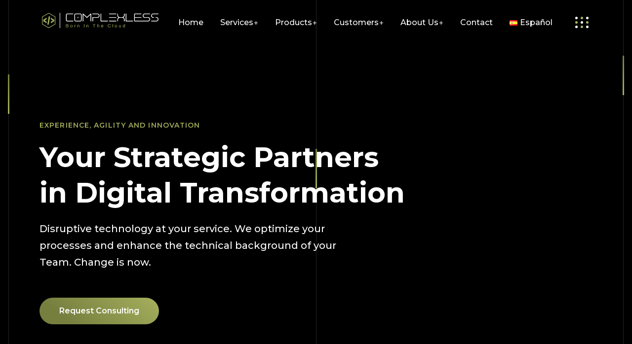

--- FILE ---
content_type: text/html; charset=UTF-8
request_url: https://www.complexless.com/en/home/
body_size: 38223
content:
 <!DOCTYPE html>
<html lang="en-US">
<head>
<meta charset="UTF-8">
<meta name="viewport" content="width=device-width, initial-scale=1">
<link rel="profile" href="//gmpg.org/xfn/11">
<title>CPLX &#8211; Born to be Cloud</title>
<meta name='robots' content='max-image-preview:large' />
<link rel="alternate" href="https://www.complexless.com/" hreflang="es" />
<link rel="alternate" href="https://www.complexless.com/en/home/" hreflang="en" />
<link rel='dns-prefetch' href='//www.complexless.com' />
<link rel='dns-prefetch' href='//cdn.datatables.net' />
<link rel='dns-prefetch' href='//fonts.googleapis.com' />
<link rel='preconnect' href='https://fonts.gstatic.com' crossorigin />
<link rel="alternate" type="application/rss+xml" title="CPLX &raquo; Feed" href="https://www.complexless.com/en/feed/" />
<link rel="alternate" type="application/rss+xml" title="CPLX &raquo; Comments Feed" href="https://www.complexless.com/en/comments/feed/" />
<link rel="alternate" title="oEmbed (JSON)" type="application/json+oembed" href="https://www.complexless.com/wp-json/oembed/1.0/embed?url=https%3A%2F%2Fwww.complexless.com%2Fen%2Fhome%2F" />
<link rel="alternate" title="oEmbed (XML)" type="text/xml+oembed" href="https://www.complexless.com/wp-json/oembed/1.0/embed?url=https%3A%2F%2Fwww.complexless.com%2Fen%2Fhome%2F&#038;format=xml" />
<style id='wp-img-auto-sizes-contain-inline-css' type='text/css'>
img:is([sizes=auto i],[sizes^="auto," i]){contain-intrinsic-size:3000px 1500px}
/*# sourceURL=wp-img-auto-sizes-contain-inline-css */
</style>
<style id='wp-emoji-styles-inline-css' type='text/css'>

	img.wp-smiley, img.emoji {
		display: inline !important;
		border: none !important;
		box-shadow: none !important;
		height: 1em !important;
		width: 1em !important;
		margin: 0 0.07em !important;
		vertical-align: -0.1em !important;
		background: none !important;
		padding: 0 !important;
	}
/*# sourceURL=wp-emoji-styles-inline-css */
</style>
<style id='wp-block-library-inline-css' type='text/css'>
:root{--wp-block-synced-color:#7a00df;--wp-block-synced-color--rgb:122,0,223;--wp-bound-block-color:var(--wp-block-synced-color);--wp-editor-canvas-background:#ddd;--wp-admin-theme-color:#007cba;--wp-admin-theme-color--rgb:0,124,186;--wp-admin-theme-color-darker-10:#006ba1;--wp-admin-theme-color-darker-10--rgb:0,107,160.5;--wp-admin-theme-color-darker-20:#005a87;--wp-admin-theme-color-darker-20--rgb:0,90,135;--wp-admin-border-width-focus:2px}@media (min-resolution:192dpi){:root{--wp-admin-border-width-focus:1.5px}}.wp-element-button{cursor:pointer}:root .has-very-light-gray-background-color{background-color:#eee}:root .has-very-dark-gray-background-color{background-color:#313131}:root .has-very-light-gray-color{color:#eee}:root .has-very-dark-gray-color{color:#313131}:root .has-vivid-green-cyan-to-vivid-cyan-blue-gradient-background{background:linear-gradient(135deg,#00d084,#0693e3)}:root .has-purple-crush-gradient-background{background:linear-gradient(135deg,#34e2e4,#4721fb 50%,#ab1dfe)}:root .has-hazy-dawn-gradient-background{background:linear-gradient(135deg,#faaca8,#dad0ec)}:root .has-subdued-olive-gradient-background{background:linear-gradient(135deg,#fafae1,#67a671)}:root .has-atomic-cream-gradient-background{background:linear-gradient(135deg,#fdd79a,#004a59)}:root .has-nightshade-gradient-background{background:linear-gradient(135deg,#330968,#31cdcf)}:root .has-midnight-gradient-background{background:linear-gradient(135deg,#020381,#2874fc)}:root{--wp--preset--font-size--normal:16px;--wp--preset--font-size--huge:42px}.has-regular-font-size{font-size:1em}.has-larger-font-size{font-size:2.625em}.has-normal-font-size{font-size:var(--wp--preset--font-size--normal)}.has-huge-font-size{font-size:var(--wp--preset--font-size--huge)}.has-text-align-center{text-align:center}.has-text-align-left{text-align:left}.has-text-align-right{text-align:right}.has-fit-text{white-space:nowrap!important}#end-resizable-editor-section{display:none}.aligncenter{clear:both}.items-justified-left{justify-content:flex-start}.items-justified-center{justify-content:center}.items-justified-right{justify-content:flex-end}.items-justified-space-between{justify-content:space-between}.screen-reader-text{border:0;clip-path:inset(50%);height:1px;margin:-1px;overflow:hidden;padding:0;position:absolute;width:1px;word-wrap:normal!important}.screen-reader-text:focus{background-color:#ddd;clip-path:none;color:#444;display:block;font-size:1em;height:auto;left:5px;line-height:normal;padding:15px 23px 14px;text-decoration:none;top:5px;width:auto;z-index:100000}html :where(.has-border-color){border-style:solid}html :where([style*=border-top-color]){border-top-style:solid}html :where([style*=border-right-color]){border-right-style:solid}html :where([style*=border-bottom-color]){border-bottom-style:solid}html :where([style*=border-left-color]){border-left-style:solid}html :where([style*=border-width]){border-style:solid}html :where([style*=border-top-width]){border-top-style:solid}html :where([style*=border-right-width]){border-right-style:solid}html :where([style*=border-bottom-width]){border-bottom-style:solid}html :where([style*=border-left-width]){border-left-style:solid}html :where(img[class*=wp-image-]){height:auto;max-width:100%}:where(figure){margin:0 0 1em}html :where(.is-position-sticky){--wp-admin--admin-bar--position-offset:var(--wp-admin--admin-bar--height,0px)}@media screen and (max-width:600px){html :where(.is-position-sticky){--wp-admin--admin-bar--position-offset:0px}}

/*# sourceURL=wp-block-library-inline-css */
</style><style id='global-styles-inline-css' type='text/css'>
:root{--wp--preset--aspect-ratio--square: 1;--wp--preset--aspect-ratio--4-3: 4/3;--wp--preset--aspect-ratio--3-4: 3/4;--wp--preset--aspect-ratio--3-2: 3/2;--wp--preset--aspect-ratio--2-3: 2/3;--wp--preset--aspect-ratio--16-9: 16/9;--wp--preset--aspect-ratio--9-16: 9/16;--wp--preset--color--black: #000000;--wp--preset--color--cyan-bluish-gray: #abb8c3;--wp--preset--color--white: #ffffff;--wp--preset--color--pale-pink: #f78da7;--wp--preset--color--vivid-red: #cf2e2e;--wp--preset--color--luminous-vivid-orange: #ff6900;--wp--preset--color--luminous-vivid-amber: #fcb900;--wp--preset--color--light-green-cyan: #7bdcb5;--wp--preset--color--vivid-green-cyan: #00d084;--wp--preset--color--pale-cyan-blue: #8ed1fc;--wp--preset--color--vivid-cyan-blue: #0693e3;--wp--preset--color--vivid-purple: #9b51e0;--wp--preset--gradient--vivid-cyan-blue-to-vivid-purple: linear-gradient(135deg,rgb(6,147,227) 0%,rgb(155,81,224) 100%);--wp--preset--gradient--light-green-cyan-to-vivid-green-cyan: linear-gradient(135deg,rgb(122,220,180) 0%,rgb(0,208,130) 100%);--wp--preset--gradient--luminous-vivid-amber-to-luminous-vivid-orange: linear-gradient(135deg,rgb(252,185,0) 0%,rgb(255,105,0) 100%);--wp--preset--gradient--luminous-vivid-orange-to-vivid-red: linear-gradient(135deg,rgb(255,105,0) 0%,rgb(207,46,46) 100%);--wp--preset--gradient--very-light-gray-to-cyan-bluish-gray: linear-gradient(135deg,rgb(238,238,238) 0%,rgb(169,184,195) 100%);--wp--preset--gradient--cool-to-warm-spectrum: linear-gradient(135deg,rgb(74,234,220) 0%,rgb(151,120,209) 20%,rgb(207,42,186) 40%,rgb(238,44,130) 60%,rgb(251,105,98) 80%,rgb(254,248,76) 100%);--wp--preset--gradient--blush-light-purple: linear-gradient(135deg,rgb(255,206,236) 0%,rgb(152,150,240) 100%);--wp--preset--gradient--blush-bordeaux: linear-gradient(135deg,rgb(254,205,165) 0%,rgb(254,45,45) 50%,rgb(107,0,62) 100%);--wp--preset--gradient--luminous-dusk: linear-gradient(135deg,rgb(255,203,112) 0%,rgb(199,81,192) 50%,rgb(65,88,208) 100%);--wp--preset--gradient--pale-ocean: linear-gradient(135deg,rgb(255,245,203) 0%,rgb(182,227,212) 50%,rgb(51,167,181) 100%);--wp--preset--gradient--electric-grass: linear-gradient(135deg,rgb(202,248,128) 0%,rgb(113,206,126) 100%);--wp--preset--gradient--midnight: linear-gradient(135deg,rgb(2,3,129) 0%,rgb(40,116,252) 100%);--wp--preset--font-size--small: 13px;--wp--preset--font-size--medium: 20px;--wp--preset--font-size--large: 36px;--wp--preset--font-size--x-large: 42px;--wp--preset--spacing--20: 0.44rem;--wp--preset--spacing--30: 0.67rem;--wp--preset--spacing--40: 1rem;--wp--preset--spacing--50: 1.5rem;--wp--preset--spacing--60: 2.25rem;--wp--preset--spacing--70: 3.38rem;--wp--preset--spacing--80: 5.06rem;--wp--preset--shadow--natural: 6px 6px 9px rgba(0, 0, 0, 0.2);--wp--preset--shadow--deep: 12px 12px 50px rgba(0, 0, 0, 0.4);--wp--preset--shadow--sharp: 6px 6px 0px rgba(0, 0, 0, 0.2);--wp--preset--shadow--outlined: 6px 6px 0px -3px rgb(255, 255, 255), 6px 6px rgb(0, 0, 0);--wp--preset--shadow--crisp: 6px 6px 0px rgb(0, 0, 0);}:where(.is-layout-flex){gap: 0.5em;}:where(.is-layout-grid){gap: 0.5em;}body .is-layout-flex{display: flex;}.is-layout-flex{flex-wrap: wrap;align-items: center;}.is-layout-flex > :is(*, div){margin: 0;}body .is-layout-grid{display: grid;}.is-layout-grid > :is(*, div){margin: 0;}:where(.wp-block-columns.is-layout-flex){gap: 2em;}:where(.wp-block-columns.is-layout-grid){gap: 2em;}:where(.wp-block-post-template.is-layout-flex){gap: 1.25em;}:where(.wp-block-post-template.is-layout-grid){gap: 1.25em;}.has-black-color{color: var(--wp--preset--color--black) !important;}.has-cyan-bluish-gray-color{color: var(--wp--preset--color--cyan-bluish-gray) !important;}.has-white-color{color: var(--wp--preset--color--white) !important;}.has-pale-pink-color{color: var(--wp--preset--color--pale-pink) !important;}.has-vivid-red-color{color: var(--wp--preset--color--vivid-red) !important;}.has-luminous-vivid-orange-color{color: var(--wp--preset--color--luminous-vivid-orange) !important;}.has-luminous-vivid-amber-color{color: var(--wp--preset--color--luminous-vivid-amber) !important;}.has-light-green-cyan-color{color: var(--wp--preset--color--light-green-cyan) !important;}.has-vivid-green-cyan-color{color: var(--wp--preset--color--vivid-green-cyan) !important;}.has-pale-cyan-blue-color{color: var(--wp--preset--color--pale-cyan-blue) !important;}.has-vivid-cyan-blue-color{color: var(--wp--preset--color--vivid-cyan-blue) !important;}.has-vivid-purple-color{color: var(--wp--preset--color--vivid-purple) !important;}.has-black-background-color{background-color: var(--wp--preset--color--black) !important;}.has-cyan-bluish-gray-background-color{background-color: var(--wp--preset--color--cyan-bluish-gray) !important;}.has-white-background-color{background-color: var(--wp--preset--color--white) !important;}.has-pale-pink-background-color{background-color: var(--wp--preset--color--pale-pink) !important;}.has-vivid-red-background-color{background-color: var(--wp--preset--color--vivid-red) !important;}.has-luminous-vivid-orange-background-color{background-color: var(--wp--preset--color--luminous-vivid-orange) !important;}.has-luminous-vivid-amber-background-color{background-color: var(--wp--preset--color--luminous-vivid-amber) !important;}.has-light-green-cyan-background-color{background-color: var(--wp--preset--color--light-green-cyan) !important;}.has-vivid-green-cyan-background-color{background-color: var(--wp--preset--color--vivid-green-cyan) !important;}.has-pale-cyan-blue-background-color{background-color: var(--wp--preset--color--pale-cyan-blue) !important;}.has-vivid-cyan-blue-background-color{background-color: var(--wp--preset--color--vivid-cyan-blue) !important;}.has-vivid-purple-background-color{background-color: var(--wp--preset--color--vivid-purple) !important;}.has-black-border-color{border-color: var(--wp--preset--color--black) !important;}.has-cyan-bluish-gray-border-color{border-color: var(--wp--preset--color--cyan-bluish-gray) !important;}.has-white-border-color{border-color: var(--wp--preset--color--white) !important;}.has-pale-pink-border-color{border-color: var(--wp--preset--color--pale-pink) !important;}.has-vivid-red-border-color{border-color: var(--wp--preset--color--vivid-red) !important;}.has-luminous-vivid-orange-border-color{border-color: var(--wp--preset--color--luminous-vivid-orange) !important;}.has-luminous-vivid-amber-border-color{border-color: var(--wp--preset--color--luminous-vivid-amber) !important;}.has-light-green-cyan-border-color{border-color: var(--wp--preset--color--light-green-cyan) !important;}.has-vivid-green-cyan-border-color{border-color: var(--wp--preset--color--vivid-green-cyan) !important;}.has-pale-cyan-blue-border-color{border-color: var(--wp--preset--color--pale-cyan-blue) !important;}.has-vivid-cyan-blue-border-color{border-color: var(--wp--preset--color--vivid-cyan-blue) !important;}.has-vivid-purple-border-color{border-color: var(--wp--preset--color--vivid-purple) !important;}.has-vivid-cyan-blue-to-vivid-purple-gradient-background{background: var(--wp--preset--gradient--vivid-cyan-blue-to-vivid-purple) !important;}.has-light-green-cyan-to-vivid-green-cyan-gradient-background{background: var(--wp--preset--gradient--light-green-cyan-to-vivid-green-cyan) !important;}.has-luminous-vivid-amber-to-luminous-vivid-orange-gradient-background{background: var(--wp--preset--gradient--luminous-vivid-amber-to-luminous-vivid-orange) !important;}.has-luminous-vivid-orange-to-vivid-red-gradient-background{background: var(--wp--preset--gradient--luminous-vivid-orange-to-vivid-red) !important;}.has-very-light-gray-to-cyan-bluish-gray-gradient-background{background: var(--wp--preset--gradient--very-light-gray-to-cyan-bluish-gray) !important;}.has-cool-to-warm-spectrum-gradient-background{background: var(--wp--preset--gradient--cool-to-warm-spectrum) !important;}.has-blush-light-purple-gradient-background{background: var(--wp--preset--gradient--blush-light-purple) !important;}.has-blush-bordeaux-gradient-background{background: var(--wp--preset--gradient--blush-bordeaux) !important;}.has-luminous-dusk-gradient-background{background: var(--wp--preset--gradient--luminous-dusk) !important;}.has-pale-ocean-gradient-background{background: var(--wp--preset--gradient--pale-ocean) !important;}.has-electric-grass-gradient-background{background: var(--wp--preset--gradient--electric-grass) !important;}.has-midnight-gradient-background{background: var(--wp--preset--gradient--midnight) !important;}.has-small-font-size{font-size: var(--wp--preset--font-size--small) !important;}.has-medium-font-size{font-size: var(--wp--preset--font-size--medium) !important;}.has-large-font-size{font-size: var(--wp--preset--font-size--large) !important;}.has-x-large-font-size{font-size: var(--wp--preset--font-size--x-large) !important;}
/*# sourceURL=global-styles-inline-css */
</style>

<style id='classic-theme-styles-inline-css' type='text/css'>
/*! This file is auto-generated */
.wp-block-button__link{color:#fff;background-color:#32373c;border-radius:9999px;box-shadow:none;text-decoration:none;padding:calc(.667em + 2px) calc(1.333em + 2px);font-size:1.125em}.wp-block-file__button{background:#32373c;color:#fff;text-decoration:none}
/*# sourceURL=/wp-includes/css/classic-themes.min.css */
</style>
<link rel='stylesheet' id='contact-form-7-css' href='https://www.complexless.com/wp-content/plugins/contact-form-7/includes/css/styles.css?ver=5.4' type='text/css' media='all' />
<link rel='stylesheet' id='rs-plugin-settings-css' href='https://www.complexless.com/wp-content/plugins/revslider/public/assets/css/rs6.css?ver=6.4.4' type='text/css' media='all' />
<style id='rs-plugin-settings-inline-css' type='text/css'>
#rs-demo-id {}
/*# sourceURL=rs-plugin-settings-inline-css */
</style>
<link rel='stylesheet' id='woocommerce-layout-css' href='https://www.complexless.com/wp-content/plugins/woocommerce/assets/css/woocommerce-layout.css?ver=5.2.3' type='text/css' media='all' />
<link rel='stylesheet' id='woocommerce-smallscreen-css' href='https://www.complexless.com/wp-content/plugins/woocommerce/assets/css/woocommerce-smallscreen.css?ver=5.2.3' type='text/css' media='only screen and (max-width: 768px)' />
<link rel='stylesheet' id='woocommerce-general-css' href='https://www.complexless.com/wp-content/plugins/woocommerce/assets/css/woocommerce.css?ver=5.2.3' type='text/css' media='all' />
<style id='woocommerce-inline-inline-css' type='text/css'>
.woocommerce form .form-row .required { visibility: visible; }
/*# sourceURL=woocommerce-inline-inline-css */
</style>
<link rel='stylesheet' id='bootstrap-css' href='https://www.complexless.com/wp-content/plugins/rselements/assets/css/bootstrap.min.css?ver=6e0728ebb67d668afa587a54f804e703' type='text/css' media='all' />
<link rel='stylesheet' id='magnific-popup-css' href='https://www.complexless.com/wp-content/plugins/rselements/assets/css/magnific-popup.css?ver=6e0728ebb67d668afa587a54f804e703' type='text/css' media='all' />
<link rel='stylesheet' id='font-awesome-latest-css' href='https://www.complexless.com/wp-content/plugins/rselements/assets/css/fontawesome.css?ver=6e0728ebb67d668afa587a54f804e703' type='text/css' media='all' />
<link rel='stylesheet' id='slick-css' href='https://www.complexless.com/wp-content/plugins/rselements/assets/css/slick.css?ver=6e0728ebb67d668afa587a54f804e703' type='text/css' media='all' />
<link rel='stylesheet' id='materialize-css' href='https://www.complexless.com/wp-content/plugins/rselements/assets/css/materialize.css?ver=6e0728ebb67d668afa587a54f804e703' type='text/css' media='all' />
<link rel='stylesheet' id='slick-theme-css' href='https://www.complexless.com/wp-content/plugins/rselements/assets/css/slick-theme.css?ver=6e0728ebb67d668afa587a54f804e703' type='text/css' media='all' />
<link rel='stylesheet' id='brands-css' href='https://www.complexless.com/wp-content/plugins/rselements/assets/css/brands.css?ver=6e0728ebb67d668afa587a54f804e703' type='text/css' media='all' />
<link rel='stylesheet' id='solid-css' href='https://www.complexless.com/wp-content/plugins/rselements/assets/css/solid.css?ver=6e0728ebb67d668afa587a54f804e703' type='text/css' media='all' />
<link rel='stylesheet' id='rsaddons-floaticon-css' href='https://www.complexless.com/wp-content/plugins/rselements/assets/fonts/flaticon.css?ver=6e0728ebb67d668afa587a54f804e703' type='text/css' media='all' />
<link rel='stylesheet' id='headding-title-css' href='https://www.complexless.com/wp-content/plugins/rselements/assets/css/headding-title.css?ver=6e0728ebb67d668afa587a54f804e703' type='text/css' media='all' />
<link rel='stylesheet' id='dataTables-css' href='//cdn.datatables.net/1.10.20/css/jquery.dataTables.min.css?ver=6e0728ebb67d668afa587a54f804e703' type='text/css' media='all' />
<link rel='stylesheet' id='rsaddons-pro-css' href='https://www.complexless.com/wp-content/plugins/rselements/assets/css/rsaddons.css?ver=6e0728ebb67d668afa587a54f804e703' type='text/css' media='all' />
<link rel='stylesheet' id='boostrap-css' href='https://www.complexless.com/wp-content/themes/braintech/assets/css/bootstrap.min.css?ver=6e0728ebb67d668afa587a54f804e703' type='text/css' media='all' />
<link rel='stylesheet' id='font-awesome-all-css' href='https://www.complexless.com/wp-content/themes/braintech/assets/css/font-awesome.min.all.css?ver=6e0728ebb67d668afa587a54f804e703' type='text/css' media='all' />
<link rel='stylesheet' id='font-awesome-css' href='https://www.complexless.com/wp-content/plugins/elementor/assets/lib/font-awesome/css/font-awesome.min.css?ver=4.7.0' type='text/css' media='all' />
<link rel='stylesheet' id='flaticon-css' href='https://www.complexless.com/wp-content/themes/braintech/assets/css/flaticon.css?ver=6e0728ebb67d668afa587a54f804e703' type='text/css' media='all' />
<link rel='stylesheet' id='owl-carousel-css' href='https://www.complexless.com/wp-content/themes/braintech/assets/css/owl.carousel.css?ver=6e0728ebb67d668afa587a54f804e703' type='text/css' media='all' />
<link rel='stylesheet' id='braintech-style-default-css' href='https://www.complexless.com/wp-content/themes/braintech/assets/css/default.css?ver=6e0728ebb67d668afa587a54f804e703' type='text/css' media='all' />
<link rel='stylesheet' id='braintech-style-custom-css' href='https://www.complexless.com/wp-content/themes/braintech/assets/css/custom.css?ver=6e0728ebb67d668afa587a54f804e703' type='text/css' media='all' />
<link rel='stylesheet' id='braintech-gutenberg-custom-css' href='https://www.complexless.com/wp-content/themes/braintech/assets/css/gutenberg-custom.css?ver=6e0728ebb67d668afa587a54f804e703' type='text/css' media='all' />
<link rel='stylesheet' id='braintech-style-responsive-css' href='https://www.complexless.com/wp-content/themes/braintech/assets/css/responsive.css?ver=6e0728ebb67d668afa587a54f804e703' type='text/css' media='all' />
<link rel='stylesheet' id='braintech-style-css' href='https://www.complexless.com/wp-content/themes/braintech/style.css?ver=6e0728ebb67d668afa587a54f804e703' type='text/css' media='all' />
<link rel='stylesheet' id='studio-fonts-css' href='//fonts.googleapis.com/css?family=Livvic%3A100%2C300%2C400%2C500%2C600%2C700%2C900&#038;ver=1.0.0' type='text/css' media='all' />
<link rel='stylesheet' id='elementor-icons-css' href='https://www.complexless.com/wp-content/plugins/elementor/assets/lib/eicons/css/elementor-icons.min.css?ver=5.11.0' type='text/css' media='all' />
<link rel='stylesheet' id='elementor-animations-css' href='https://www.complexless.com/wp-content/plugins/elementor/assets/lib/animations/animations.min.css?ver=3.2.2' type='text/css' media='all' />
<link rel='stylesheet' id='elementor-frontend-css' href='https://www.complexless.com/wp-content/plugins/elementor/assets/css/frontend.min.css?ver=3.2.2' type='text/css' media='all' />
<link rel='stylesheet' id='elementor-post-20114-css' href='https://www.complexless.com/wp-content/uploads/elementor/css/post-20114.css?ver=1671749953' type='text/css' media='all' />
<link rel='stylesheet' id='elementor-global-css' href='https://www.complexless.com/wp-content/uploads/elementor/css/global.css?ver=1671749717' type='text/css' media='all' />
<link rel='stylesheet' id='elementor-post-20612-css' href='https://www.complexless.com/wp-content/uploads/elementor/css/post-20612.css?ver=1671766676' type='text/css' media='all' />
<link rel="preload" as="style" href="https://fonts.googleapis.com/css?family=Montserrat:100,200,300,400,500,600,700,800,900,100italic,200italic,300italic,400italic,500italic,600italic,700italic,800italic,900italic&#038;display=swap&#038;ver=1657169683" /><link rel="stylesheet" href="https://fonts.googleapis.com/css?family=Montserrat:100,200,300,400,500,600,700,800,900,100italic,200italic,300italic,400italic,500italic,600italic,700italic,800italic,900italic&#038;display=swap&#038;ver=1657169683" media="print" onload="this.media='all'"><noscript><link rel="stylesheet" href="https://fonts.googleapis.com/css?family=Montserrat:100,200,300,400,500,600,700,800,900,100italic,200italic,300italic,400italic,500italic,600italic,700italic,800italic,900italic&#038;display=swap&#038;ver=1657169683" /></noscript><link rel='stylesheet' id='google-fonts-1-css' href='https://fonts.googleapis.com/css?family=Montserrat%3A100%2C100italic%2C200%2C200italic%2C300%2C300italic%2C400%2C400italic%2C500%2C500italic%2C600%2C600italic%2C700%2C700italic%2C800%2C800italic%2C900%2C900italic%7CRoboto%3A100%2C100italic%2C200%2C200italic%2C300%2C300italic%2C400%2C400italic%2C500%2C500italic%2C600%2C600italic%2C700%2C700italic%2C800%2C800italic%2C900%2C900italic&#038;display=auto&#038;ver=6.9' type='text/css' media='all' />
<script type="text/javascript" src="https://www.complexless.com/wp-includes/js/jquery/jquery.min.js?ver=3.7.1" id="jquery-core-js"></script>
<script type="text/javascript" src="https://www.complexless.com/wp-includes/js/jquery/jquery-migrate.min.js?ver=3.4.1" id="jquery-migrate-js"></script>
<script type="text/javascript" src="https://www.complexless.com/wp-content/plugins/revslider/public/assets/js/rbtools.min.js?ver=6.4.4" id="tp-tools-js"></script>
<script type="text/javascript" src="https://www.complexless.com/wp-content/plugins/revslider/public/assets/js/rs6.min.js?ver=6.4.4" id="revmin-js"></script>
<link rel="https://api.w.org/" href="https://www.complexless.com/wp-json/" /><link rel="alternate" title="JSON" type="application/json" href="https://www.complexless.com/wp-json/wp/v2/pages/20612" /><link rel="EditURI" type="application/rsd+xml" title="RSD" href="https://www.complexless.com/xmlrpc.php?rsd" />
<link rel="canonical" href="https://www.complexless.com/en/home/" />
<meta name="framework" content="Redux 4.1.26" />		<meta charset="utf-8">
		<meta name="abstract" content="Consultoría en Transformación Digital">
		<meta name="author" content="complexless.com">
		<meta name="classification" content="Application Factory, Cloud Services, IT Staffing, Application Testing, Consulting">
		<meta name="copyright" content="Copyright Complexless | Consultoría en Transformación Digital - Todos los derechos reservados.">
		<meta name="designer" content="complexless.com">
		<meta name="distribution" content="Global">
		<meta name="language" content="es">
		<meta name="publisher" content="Copyright Complexless | Consultoría en Transformación Digital">
		<meta name="rating" content="General">
		<meta name="resource-type" content="Document">
		<meta name="revisit-after" content="3">
		<meta name="subject" content="Application Factory, Cloud Services, IT Staffing, Application Testing, Consulting">
		<meta name="template" content="complexless.com">
		<meta name="robots" content="index,follow">
		<meta property="og:title" content="Application Factory, Cloud Services, IT Staffing, Application Testing, Consulting" />
<meta property="og:description" content="Somos una empresa de consultoría en Tecnologías de la Información especializada en el desarrollo de soluciones de negocio para empresas." />
<meta property="og:image" content="https://www.complexless.com/wp-content/uploads/2021/04/favicon.png" />

<meta name="title" content="Application Factory, Cloud Services, IT Staffing, Application Testing, Consulting" />
<meta name="DC.title" content="Application Factory, Cloud Services, IT Staffing, Application Testing, Consulting" />
 
<meta name="description" content="Somos una empresa de consultoría en Tecnologías de la Información especializada en el desarrollo de soluciones de negocio para empresas." />
 
<meta name="keywords" content="Application Factory, Cloud Services, IT Staffing, Application Testing, Consulting" />
 
<meta name="generator" content="Application Factory, Cloud Services, IT Staffing, Application Testing, Consulting" />

<meta name="theme-color" content="#000000" />
<meta name="msapplication-navbutton-color" content="#000000" />
    <link rel="shortcut icon" type="image/x-icon" href="https://www.complexless.com/wp-content/uploads/2021/04/favicon.png"> 
  	<noscript><style>.woocommerce-product-gallery{ opacity: 1 !important; }</style></noscript>
	<meta name="generator" content="Powered by Slider Revolution 6.4.4 - responsive, Mobile-Friendly Slider Plugin for WordPress with comfortable drag and drop interface." />
<script type="text/javascript">function setREVStartSize(e){
			//window.requestAnimationFrame(function() {				 
				window.RSIW = window.RSIW===undefined ? window.innerWidth : window.RSIW;	
				window.RSIH = window.RSIH===undefined ? window.innerHeight : window.RSIH;	
				try {								
					var pw = document.getElementById(e.c).parentNode.offsetWidth,
						newh;
					pw = pw===0 || isNaN(pw) ? window.RSIW : pw;
					e.tabw = e.tabw===undefined ? 0 : parseInt(e.tabw);
					e.thumbw = e.thumbw===undefined ? 0 : parseInt(e.thumbw);
					e.tabh = e.tabh===undefined ? 0 : parseInt(e.tabh);
					e.thumbh = e.thumbh===undefined ? 0 : parseInt(e.thumbh);
					e.tabhide = e.tabhide===undefined ? 0 : parseInt(e.tabhide);
					e.thumbhide = e.thumbhide===undefined ? 0 : parseInt(e.thumbhide);
					e.mh = e.mh===undefined || e.mh=="" || e.mh==="auto" ? 0 : parseInt(e.mh,0);		
					if(e.layout==="fullscreen" || e.l==="fullscreen") 						
						newh = Math.max(e.mh,window.RSIH);					
					else{					
						e.gw = Array.isArray(e.gw) ? e.gw : [e.gw];
						for (var i in e.rl) if (e.gw[i]===undefined || e.gw[i]===0) e.gw[i] = e.gw[i-1];					
						e.gh = e.el===undefined || e.el==="" || (Array.isArray(e.el) && e.el.length==0)? e.gh : e.el;
						e.gh = Array.isArray(e.gh) ? e.gh : [e.gh];
						for (var i in e.rl) if (e.gh[i]===undefined || e.gh[i]===0) e.gh[i] = e.gh[i-1];
											
						var nl = new Array(e.rl.length),
							ix = 0,						
							sl;					
						e.tabw = e.tabhide>=pw ? 0 : e.tabw;
						e.thumbw = e.thumbhide>=pw ? 0 : e.thumbw;
						e.tabh = e.tabhide>=pw ? 0 : e.tabh;
						e.thumbh = e.thumbhide>=pw ? 0 : e.thumbh;					
						for (var i in e.rl) nl[i] = e.rl[i]<window.RSIW ? 0 : e.rl[i];
						sl = nl[0];									
						for (var i in nl) if (sl>nl[i] && nl[i]>0) { sl = nl[i]; ix=i;}															
						var m = pw>(e.gw[ix]+e.tabw+e.thumbw) ? 1 : (pw-(e.tabw+e.thumbw)) / (e.gw[ix]);					
						newh =  (e.gh[ix] * m) + (e.tabh + e.thumbh);
					}				
					if(window.rs_init_css===undefined) window.rs_init_css = document.head.appendChild(document.createElement("style"));					
					document.getElementById(e.c).height = newh+"px";
					window.rs_init_css.innerHTML += "#"+e.c+"_wrapper { height: "+newh+"px }";				
				} catch(e){
					console.log("Failure at Presize of Slider:" + e)
				}					   
			//});
		  };</script>
<style id="braintech_option-dynamic-css" title="dynamic-css" class="redux-options-output">#rs-header.header-style8 .rs-address-area .info-title, #rs-header.header-style8 .rs-address-area .info-des, #rs-header.header-style8 .rs-address-area .info-des a{color:#0a0a0a;}#rs-header.header-style8 .rs-address-area .info-des a:hover{color:#0B70E1;}body .footer-bottom{background:#000000;}</style>
<!-- Typography -->

<style>	
	
	body{
		background:#000000;
		color:#FFFFFF !important;
		font-family: Montserrat !important;    
	    font-size: 15px !important;
	}

			body.single-teams{
			background:#FFFFFF;
		}
	

	#cl-testimonial.testimonial-dark .testimonial-slide.slider1 .testimonial-item .testimonial-content{
		background: rgba(166, 176, 93, 0.8) !important;
	}


	h1{
		color:#0a0a0a;
		font-family:Montserrat;
		font-size:46px;
				font-weight:700;
				
					line-height:56px;
				
	}

	h2{
		color:#0a0a0a; 
		font-family:Montserrat;
		font-size:36px;
				font-weight:700;
				
					line-height:40px			}

	h3{
		color:#0a0a0a ;
		font-family:Montserrat;
		font-size:28px;
				
					line-height:32px;
			}

	h4{
		color:#0a0a0a;
		font-family:Montserrat;
		font-size:20px;
				font-weight:700;
				
					line-height:28px;
				
	}

	h5{
		color:#0a0a0a;
		font-family:Montserrat;
		font-size:18px;
				font-weight:700;
				
					line-height:28px;
			}

	h6{
		color:#0a0a0a ;
		font-family:Montserrat;
		font-size:16px;
				font-weight:700;
				
					line-height:20px;
			}

	.menu-area .navbar ul li > a,
	.sidenav .widget_nav_menu ul li a{
		font-weight:;
		font-family:Montserrat;
		font-size:16px;
	}

	#rs-header .toolbar-area .toolbar-contact ul.rs-contact-info li,
	#rs-header .toolbar-area .toolbar-contact ul.rs-contact-info li a, 
	#rs-header .toolbar-area .toolbar-contact ul li a,
	#rs-header .toolbar-area .toolbar-contact ul li, #rs-header .toolbar-area{
		color:#FFFFFF;
	}


				#rs-header.header-transparent .toolbar-area .toolbar-contact ul.rs-contact-info li,
			#rs-header.header-transparent .toolbar-area .toolbar-contact ul.rs-contact-info li i,
			#rs-header.header-transparent .toolbar-area .toolbar-contact ul.rs-contact-info li a,
			#rs-header.header-style-4 .btn_quote .toolbar-sl-share ul li a
			{
				color: #FFFFFF			}
		
				#rs-header.header-transparent .toolbar-area .toolbar-contact ul.rs-contact-info li:hover a,
			#rs-header.header-style-4 .btn_quote .toolbar-sl-share ul li a:hover{
			color: #CCCCCC		}
			



	#rs-header .toolbar-area .toolbar-contact ul.rs-contact-info li a,
	#rs-header .toolbar-area .toolbar-contact ul li a,
	#rs-header .toolbar-area .toolbar-contact ul li i,
	#rs-header .toolbar-area .toolbar-sl-share ul li a i{
		color:#FFFFFF;
	}

	#rs-header .toolbar-area .toolbar-contact ul.rs-contact-info li a:hover,
	#rs-header .toolbar-area .toolbar-sl-share ul li a.quote-buttons:hover,
	#rs-header .toolbar-area .toolbar-sl-share ul li a.quote-buttons:before,
	#rs-header .toolbar-area .toolbar-contact ul li a:hover,
	#rs-header .toolbar-area .toolbar-sl-share ul li a i:hover{
		color:#CCCCCC;
	}
	

	
	.mobile-menu-container div ul > li.current_page_parent > a,
	#rs-header.header-transparent .menu-area .navbar ul li.current-menu-ancestor a, 
	#rs-header.header-transparent .menu-area .navbar ul li.current_page_item a,
	.menu-area .navbar ul.menu > li.current_page_item > a,
	.menu-area .navbar ul li.current-menu-ancestor a, .menu-area .navbar ul li.current_page_item a,
	.menu-area .navbar ul li ul.sub-menu > li.menu-item-has-children > a:before
	{
		color: #A6B05D;
	}

	
	
	.menu-area .navbar ul > li.menu-item-has-children.hover-minimize > a:after{
		background: #A6B05D !important;
	}	

	.menu-area .navbar ul > li.menu-item-has-children.hover-minimize:hover > a:after{
		background: #A6B05D !important;
	}

	.menu-area .navbar ul li:hover a:before{
		color: #A6B05D;
	}

	.menu-area .navbar ul li:hover > a,	
	.mobile-menu-container div ul li a:hover,	
	#rs-header.header-style5 .header-inner.menu-sticky.sticky .menu-area .navbar ul li:hover > a,
	#rs-header.header-style-4 .menu-area .menu li:hover > a,
	#rs-header.header-style-3.header-style-2 .sticky-wrapper .menu-area .navbar ul li:hover > a
	{
		color: #A6B05D;
	}

	.menu-area .navbar ul li a,
	#rs-header .menu-responsive .sidebarmenu-search .sticky_search,	
	.menu-cart-area i, #rs-header.header-transparent .menu-area.dark .menu-cart-area i
	{
		color: #FFFFFF; 
	}

	#rs-header.header-transparent .menu-area.dark .navbar ul.menu > li.current_page_item > a::before, 
	#rs-header.header-transparent .menu-area.dark .navbar ul.menu > li.current_page_item > a::after, 
	#rs-header.header-transparent .menu-area.dark .navbar ul.menu > li > a::before,
	#rs-header.header-transparent .menu-area.dark .navbar ul.menu > li > a::after,
	#rs-header.header-transparent .menu-area.dark .navbar ul.menu > li > a,	
	#rs-header.header-transparent .menu-area.dark .menu-responsive .sidebarmenu-search .sticky_search .fa
	{
		color: #FFFFFF !important;
	}

	
	#rs-header.header-transparent .menu-area.dark ul.offcanvas-icon .nav-link-container .nav-menu-link span{
		background: #FFFFFF !important;
	}


			#rs-header.header-transparent .menu-area .navbar ul li a, 
		#rs-header.header-transparent .menu-cart-area i,
		#rs-header.header-style8 .menu-area .navbar ul > li.active a,
		#rs-header.header-style8 .menu-area .navbar ul > li a,
		#rs-header.header-style8 .menu-area .navbar ul#single-menu > li:hover a,
		#rs-header.header-style8 .rs-full-menuarea #primary-menu-single > li > a,
		#rs-header.header-style8 .rs-full-menuarea .toolbar-sl-share ul li a,
		#rs-header.header-transparent .menu-responsive .sidebarmenu-search .sticky_search,
		#rs-header.header-transparent .menu-responsive .sidebarmenu-search .sticky_search .fa,
		#rs-header.header-transparent .menu-area.dark .navbar ul > li > a,
		#rs-header.header-transparent .menu-area .navbar ul li:hover > a{
			color:#FFFFFF 
	}
	
			#rs-header.header-style8 .rs-full-menuarea .toolbar-sl-share{
			border-color:#FFFFFF 
		}
	
			#rs-header.header-style5 .header-inner .menu-area .navbar ul > li > a,
		#rs-header.header-style5 .menu-responsive .sidebarmenu-search .sticky_search,
		#rs-header.header-style5 .menu-cart-area i{
			color:#FFFFFF 
		}
	



			#rs-header.header-style5 .header-inner .menu-area .navbar ul li:hover > a{
			color:#A6B05D 
		}
	
	



			#rs-header.header-style5 .header-inner .menu-area .navbar ul > li.menu-item-has-children.hover-minimize:hover > a:after{
			background:#A6B05D !important;  
		}
	


			#rs-header.header-style5 .header-inner .menu-area .navbar ul > li.menu-item-has-children.hover-minimize > a:after{
			background:#A6B05D !important; 
		}
	
	

		#rs-header.header-style5 .menu-area .navbar ul > li.current-menu-ancestor > a, 
	#rs-header.header-style5 .header-inner .menu-area .navbar ul > li.current-menu-ancestor > a,
	#rs-header.header-style5 .header-inner.menu-sticky.sticky .menu-area .navbar ul > li.current-menu-ancestor > a{
			color:#A6B05D !important; 
		}
	

	 
		.header-style-4 .menu-cart-area span.icon-num, 
		.header-style5 .menu-cart-area span.icon-num
		{
			background: #FFFFFF !important;
		}
	
			#rs-header.header-style5 .header-inner .menu-area, 
		#rs-header .menu-sticky .menu-area,
		#rs-header.header-style-3.header-style-2 .sticky-wrapper .header-inner .box-layout{
		background: 
	}
	
	

			#rs-header.header-transparent .menu-area.dark ul.offcanvas-icon .nav-link-container .nav-menu-link span{
			background:#FFFFFF 
		}
	
	

		

		

			.nav-link-container .nav-menu-link span.dot1,
		.nav-link-container .nav-menu-link span.dot3,
		.nav-link-container .nav-menu-link span.dot5,
		.nav-link-container .nav-menu-link span.dot7,
		.nav-link-container .nav-menu-link span.dot9,
		#rs-header.header-transparent ul.offcanvas-icon .nav-link-container .nav-menu-link span, 
		#rs-header.header-style5 .menu-responsive ul.offcanvas-icon .nav-link-container .nav-menu-link span,
		#rs-header.header-style5 .menu-responsive ul.offcanvas-icon .nav-link-container .nav-menu-link span,
		#rs-header.header-transparent ul.offcanvas-icon .nav-link-container .nav-menu-link span, 
		#rs-header.header-style5 .menu-responsive ul.offcanvas-icon .nav-link-container .nav-menu-link span{
			background:#A6B05D !important;
		}
	
			.nav-link-container .nav-menu-link span.dot2,
		.nav-link-container .nav-menu-link span.dot4,
		.nav-link-container .nav-menu-link span.dot6,
		.nav-link-container .nav-menu-link span.dot8,
		.nav-link-container .nav-menu-link span.dot10,
		#rs-header.header-transparent ul.offcanvas-icon .nav-link-container .nav-menu-link span, 
		#rs-header.header-style5 .menu-responsive ul.offcanvas-icon .nav-link-container .nav-menu-link span,
		#rs-header.header-style5 .menu-responsive ul.offcanvas-icon .nav-link-container .nav-menu-link span,
		#rs-header.header-transparent ul.offcanvas-icon .nav-link-container .nav-menu-link span, 
		#rs-header.header-style5 .menu-responsive ul.offcanvas-icon .nav-link-container .nav-menu-link span{
			background:#FFFFFF !important;
		}
	

			.nav-link-container .nav-menu-link.off-open span.dot1,
		.nav-link-container .nav-menu-link.off-open span.dot3,
		.nav-link-container .nav-menu-link.off-open span.dot5,
		.nav-link-container .nav-menu-link.off-open span.dot7,
		.nav-link-container .nav-menu-link.off-open span.dot9,
		#rs-header.header-transparent ul.offcanvas-icon .nav-link-container .nav-menu-link.off-open span, 
		#rs-header.header-style5 .menu-responsive ul.offcanvas-icon .nav-link-container .nav-menu-link.off-open span,
		#rs-header.header-style5 .menu-responsive ul.offcanvas-icon .nav-link-container .nav-menu-link.off-open span,
		#rs-header.header-transparent ul.offcanvas-icon .nav-link-container .nav-menu-link.off-open span, 
		#rs-header.header-style5 .menu-responsive ul.offcanvas-icon .nav-link-container .nav-menu-link.off-open span{
			background:#A6B05D !important;
		}
	
			.nav-link-container .nav-menu-link.off-open span.dot2,
		.nav-link-container .nav-menu-link.off-open span.dot4,
		.nav-link-container .nav-menu-link.off-open span.dot6,
		.nav-link-container .nav-menu-link.off-open span.dot8,
		.nav-link-container .nav-menu-link.off-open span.dot10,
		#rs-header.header-transparent ul.offcanvas-icon .nav-link-container .nav-menu-link.off-open span, 
		#rs-header.header-style5 .menu-responsive ul.offcanvas-icon .nav-link-container .nav-menu-link.off-open span,
		#rs-header.header-style5 .menu-responsive ul.offcanvas-icon .nav-link-container .nav-menu-link.off-open span,
		#rs-header.header-transparent ul.offcanvas-icon .nav-link-container .nav-menu-link.off-open span, 
		#rs-header.header-style5 .menu-responsive ul.offcanvas-icon .nav-link-container .nav-menu-link.off-open span{
			background:#FFFFFF !important;
		}
	


			#rs-header.header-transparent .menu-area .navbar ul > li > a:hover,
		#rs-header.header-transparent .menu-area .navbar ul li:hover > a,
		#rs-header.header-transparent .menu-area.dark .navbar ul > li:hover > a,
		#rs-header.header-style-4 .header-inner .menu-area .navbar ul li:hover a,
		#rs-header.header-style-4 .menu-area .navbar ul li:hover a:before{
			color:#A6B05D 
		}
	



			#rs-header.header-transparent .menu-area .navbar ul > li.current_page_item > a,
		#rs-header.header-style-4 .menu-area .menu > li.current-menu-ancestor > a,
		#rs-header.header-transparent .menu-area .navbar ul > li.current-menu-ancestor > a,
		#rs-header.header-style-4 .menu-area .menu > li.current_page_item > a{
			color:#A6B05D !important; 
		}
	
	#rs-header.header-transparent .menu-area .navbar ul.menu > li.current_page_item > a::before,
	#rs-header.header-transparent .menu-area .navbar ul.menu > li.current_page_item > a::after, 
	#rs-header.header-transparent .menu-area .navbar ul.menu > li > a::after{
		color:#A6B05D !important; 
	}

			
		#rs-header.header-transparent ul.offcanvas-icon .nav-link-container .nav-menu-link span,
		#rs-header.header-style5 .menu-responsive ul.offcanvas-icon .nav-link-container .nav-menu-link span{
			background:#FFFFFF 
		}
	
			.menu-area .navbar ul li .sub-menu li a,
		#rs-header .menu-area .navbar ul li.mega ul li a,
		#rs-header.header-transparent .menu-area .navbar ul li .sub-menu li.current-menu-ancestor > a,
		#rs-header.header-transparent .menu-area .navbar ul li.current-menu-ancestor li a{
			color:#FFFFFF !important;
		}
	
			.menu-area .navbar ul li ul.sub-menu li.current_page_item > a,
		.menu-area .navbar ul li .sub-menu li a:hover,
		#rs-header.header-style5 .menu-area .navbar ul > li.current_page_item ul > a,
		#rs-header .menu-area .navbar ul li.mega ul > li > a:hover,
		.menu-area .navbar ul li ul.sub-menu li:hover > a,
		body .header-style1 .menu-area .navbar ul li ul.sub-menu li:hover > a,
		body #rs-header .menu-area .navbar ul li.mega ul.sub-menu li a:hover,
		#rs-header.header-style5 .header-inner .menu-area .navbar ul li .sub-menu > li:hover > a,
		#rs-header.header-transparent .menu-area .navbar ul li .sub-menu li:hover > a,
		#rs-header .menu-area .navbar ul li.mega ul li a:hover,
		#rs-header.header-style-4 .menu-area .menu .sub-menu li:hover > a,
		#rs-header.header-style3 .menu-area .navbar ul li .sub-menu li:hover > a,
		#rs-header .menu-area .navbar ul li.mega ul > li.current-menu-item > a,
		.menu-sticky.sticky .menu-area .navbar ul li ul li a:hover,
		#rs-header.header-transparent .menu-area .navbar ul li .sub-menu li.current-menu-ancestor > a, #rs-header.header-transparent .menu-area .navbar ul li .sub-menu li.current_page_item > a,
		#rs-header.header-transparent .menu-area .navbar ul li.current-menu-ancestor li a:hover{
			color:#A6B05D !important;
		}
	


			.menu-area .navbar ul li .sub-menu{
			background:#131313;
		}
	

			#rs-header .toolbar-area .toolbar-contact ul li,
		#rs-header .toolbar-area a,
		#rs-header .toolbar-area .toolbar-contact ul li i:before{
			font-size:14px;
		}
	
	
	
	

			.footer-bottom .copyright p{
			color:#ffffff;
		}
	

			.rs-footer, .rs-footer h3, .rs-footer a, 
		.rs-footer .fa-ul li a, 
		.rs-footer .widget.widget_nav_menu ul li a{
			font-size:16px;
		}
	
			.rs-footer h3, .rs-footer .footer-top h3.footer-title{
			font-size:22px;
		}
	
		

			.rs-footer, .rs-footer .footer-top h3.footer-title, .rs-footer a, .rs-footer .fa-ul li a,
		.rs-footer .widget.widget_nav_menu ul li a
		{
			color:#FFFFFF;
		}
	
			.rs-footer .footer-top h3.footer-title
		{
			color:#FFFFFF;
		}
	
			.rs-footer a:hover, .rs-footer .widget.widget_nav_menu ul li a:hover,
		.rs-footer .fa-ul li a:hover,
		.rs-footer .widget.widget_pages ul li a:hover, .rs-footer .widget.widget_recent_comments ul li:hover, .rs-footer .widget.widget_archive ul li a:hover, .rs-footer .widget.widget_categories ul li a:hover,
		.rs-footer .widget a:hover{
			color:#A6B05D;
		}
	
	

		
		ul.footer_social > li > a{
			color:#FFFFFF !important;
		}
	
		
		ul.footer_social > li > a:hover{
			color:#A6B05D !important;
		}
	
			.footer-subscribe input[type=submit],
		.footer-btn-wrap .footer-btn
		{
			background:#A6B05D		}
	
		
			.rs-footer .footer-top .mc4wp-form-fields input[type="email"]{
			border-color:#A6B05D;
		}
	
			.rs-footer .footer-top .mc4wp-form-fields input[type="submit"],
		.rs-footer .footer-top .mc4wp-form-fields i{
			color:#FFFFFF;
		}
	
	

	.rs-services-default .services-wrap .services-item .services-icon i,	
	.rs-blog .blog-item .blog-slidermeta span.category a:hover,
	.btm-cate li a:hover,	
	.ps-navigation ul a:hover span,	
	.rs-portfolio-style5 .portfolio-item .portfolio-content a,
	.rs-services1.services-left.border_style .services-wrap .services-item .services-icon i:hover,
	.rs-services1.services-right .services-wrap .services-item .services-icon i:hover,
	.rs-galleys .galley-img .zoom-icon:hover,
	#about-history-tabs ul.tabs-list_content li:before,
	#rs-header.header-style-3 .header-inner .logo-section .toolbar-contact-style4 ul li i,
	#sidebar-services .widget.widget_nav_menu ul li.current-menu-item a,
	#sidebar-services .widget.widget_nav_menu ul li a:hover,
	#rs-header.header-transparent .menu-area .navbar ul li .sub-menu li.current-menu-ancestor > a, 
	#rs-header.header-transparent .menu-area .navbar ul li .sub-menu li.current_page_item > a,
	rs-heading .title-inner .title,
	.team-grid-style1 .team-item .team-content1 h3.team-name a, 
	.rs-team-grid.team-style5 .team-item .normal-text .person-name a,
	.rs-team-grid.team-style4 .team-wrapper .team_desc .name a,
	.rs-team-grid.team-style4 .team-wrapper .team_desc .name .designation,	
	.contact-page1 .form-button .submit-btn i:before,	
	.woocommerce nav.woocommerce-pagination ul li span.current, 
	.woocommerce nav.woocommerce-pagination ul li a:hover,
	ul.check-icon li:before,
	.rs-project-section .project-item .project-content .title a:hover,
	.subscribe-text i, .subscribe-text .title, .subscribe-text span a:hover,
	.timeline-icon,
	#rs-header.header-style8 .rs-address-area .info-icon i,
	.service-carousels .services-sliders3 span.num,
	.service-readons:before,
	.services-sliders4:hover .services-desc h4.services-title a,	
	.rs-footer.footerlight .footer_social li a .fa,
	#rs-header .menu-area .navbar ul > li.active a,
	.rsaddon-unique-slider .blog-content .blog-footer .blog-meta i,
	.rs-footer .recent-post-widget .show-featured .post-desc i
	{
		color:#A6B05D;
	}
	.portfolio-slider-data .slick-next, 
	.portfolio-slider-data .slick-prev,
	.ps-navigation ul a:hover span,
	ul.chevron-right-icon li:before,
	.sidenav .fa-ul li i,
	.rs-portfolio.style2 .portfolio-slider .portfolio-item .portfolio-content h3.p-title a:hover,
	#rs-header.header-style5 .stuck.sticky .menu-area .navbar ul > li.active a,	
	.rs-breadcrumbs .breadcrumbs-inner .cate-single .post-categories a:hover,
	.woocommerce-message::before, .woocommerce-info::before,
	.rs-sl-social-icons a:hover,
	.rs-portfolio.vertical-slider.style4 .portfolio-slider .portfolio-item:hover .p-title a{
		color:#A6B05D !important;
	}

	
	.transparent-btn:hover,
	.testimonial-light #cl-testimonial .testimonial-slide7 .single-testimonial:after,
	.rs-portfolio-style2 .portfolio-item .portfolio-img .read_more:hover,
	.service-carousel .owl-dots .owl-dot.active,
	.service-carousel .owl-dots .owl-dot,
	.rs-footer.footerlight .footer-top .mc4wp-form-fields input[type="email"],
	.bs-sidebar .tagcloud a:hover,
	.rs-blog-details .bs-info.tags a:hover,
	.single-teams .team-skill .rs-progress
	{
		border-color:#A6B05D !important;
	}
	
	.owl-carousel .owl-nav [class*="owl-"],
	html input[type="button"]:hover, input[type="reset"]:hover,
	.rs-video-2 .popup-videos:before,
	.sidenav .widget-title:before,
	.rs-team-grid.team-style5 .team-item .team-content,
	.rs-team-grid.team-style4 .team-wrapper .team_desc::before,
	.rs-team .team-item .team-social .social-icon,
	.rs-services-style4:hover .services-icon i,
	.team-grid-style1 .team-item .social-icons1 a:hover i,
	.loader__bar,
	blockquote:before,
	.rs-blog-grid .blog-img a.float-cat,
	#sidebar-services .download-btn ul li,
	.transparent-btn:hover,
	.rs-portfolio-style2 .portfolio-item .portfolio-img .read_more:hover,
	.rs-video-2 .popup-videos,
	.rs-blog-details .blog-item.style2 .category a, .rs-blog .blog-item.style2 .category a, .blog .blog-item.style2 .category a,
	.rs-blog-details .blog-item.style1 .category a, .rs-blog .blog-item.style1 .category a, .blog .blog-item.style1 .category a,	
	.icon-button a,
	.team-grid-style1 .team-item .image-wrap .social-icons1, .team-slider-style1 .team-item .image-wrap .social-icons1,
	.rs-heading.style8 .title-inner:after,
	.rs-heading.style8 .description:after,
	#slider-form-area .form-area input[type="submit"],
	.services-style-5 .services-item:hover .services-title,
	#sidebar-services .rs-heading .title-inner h3:before,	
	#rs-contact .contact-address .address-item .address-icon::before,
	.team-slider-style4 .team-carousel .team-item:hover,
	#rs-header.header-transparent .btn_quote a:hover,
	.bs-sidebar .tagcloud a:hover,
	.rs-heading.style2:after,
	.rs-blog-details .bs-info.tags a:hover,
	.mfp-close-btn-in .mfp-close,
	.top-services-dark .rs-services .services-style-7.services-left .services-wrap .services-item,
	.single-teams .team-inner h3:before,
	.single-teams .team-detail-wrap-btm.team-inner,
	::selection,
	.rs-heading.style2 .title:after,
	.rs-blog-details #reply-title:before,
	.rs-cta .style2 .title-wrap .exp-title:after,
	.rs-project-section .project-item .project-content .p-icon,
	.proces-item.active:after, .proces-item:hover:after,
	.subscribe-text .mc4wp-form input[type="submit"],
	.rs-footer #wp-calendar th,
	.service-carousel.services-dark .services-sliders2 .services-desc:before, 
	.service-carousels.services-dark .services-sliders2 .services-desc:before,
	.rs-services .services-style-9 .services-wrap:after,
	.nav-link-container .nav-menu-link span,
	.portfolio-slider-data .slick-dots li.slick-active, 
	.portfolio-slider-data .slick-dots li:hover,
	.rs-portfolio.vertical-slider.style4 .portfolio-slider .portfolio-item .p-title a:before,
	.rs-team-grid.team-style4 .team-wrapper:hover .team_desc,
	.rs-heading.style6 .title-inner .sub-text:after,
	.woocommerce div.product .woocommerce-tabs ul.tabs li:hover,
	.woocommerce span.onsale,
	.woocommerce div.product .woocommerce-tabs ul.tabs li.active,
	.bs-sidebar .widget-title:after,
	#rs-header .sticky_form,
	.rs-porfolio-details .ps-informations .info-title:after,
	.menu-wrap-off .inner-offcan .nav-link-container .close-button span,
	.sidenav .offcanvas_social li a i,
	.rs-addon-slider .slick-dots li button, .rs-addon-slider .slick-dots li.slick-active button,
	.rs-addon-slider .slick-dots li button:hover
	{
		background:#A6B05D;
	}
	.woocommerce span.onsale{
		background:#A6B05D !important;
	}
	.portfolio-slider-data .slick-dots li{
		background:#A6B05D;
	}
	.rs-porfolio-details .ps-informations, 
	.rs-porfolio-details .information-sidebar .widget_nav_menu li.current-menu-item a,
	.single-teams .team-skill .rs-progress .progress-bar,
	.comments-area .comment-list li.comment .reply a,
	.rs-footer .footer-top .mc4wp-form-fields input[type="submit"],
	.comment-respond .form-submit #submit,
	#scrollUp i,
	#rs-header.header-style8 .rs-full-menuarea,
	#rs-header .toolbar-area,
	.readon,
	.blog .rs-blog .blog-item .blog-img .tag-line .post-categories li a, 
	.archive .rs-blog .blog-item .blog-img .tag-line .post-categories li a,
	.pagination-area .nav-links,
	.cta-widget,
	.cta-widget .title-cta a.cta-button,
	.rs-porfolio-details .widget_custom_html, .rs-porfolio-details .contact-me-widget,
	.rs-footer .footer-bottom .widget_nav_menu ul li a:before,
	.bs-sidebar.dynamic-sidebar .service-singles .menu li.current-menu-item a {
	    background-image: linear-gradient(90deg,  10%,  100%);
	}


	.rs-porfolio-details .information-sidebar .widget_nav_menu li:hover a, 
	.comments-area .comment-list li.comment .reply a:hover,
	.cta-widget .title-cta a.cta-button:hover,
	.readon:hover,
	.rs-footer .footer-top .mc4wp-form-fields input[type="submit"]:hover,
	.comment-respond .form-submit #submit:hover,
	.blog .rs-blog .blog-item .blog-img .tag-line .post-categories li a:hover, 
	.archive .rs-blog .blog-item .blog-img .tag-line .post-categories li a:hover,
	#scrollUp i:hover,
	.bs-sidebar.dynamic-sidebar .service-singles .menu li a:hover{
	    background-image: linear-gradient(90deg,  10%,  100%);
	}


	.sidenav .widget_nav_menu ul li a:hover,
	.rs-blog .blog-item .blog-meta .blog-date i, .full-blog-content .author i,
	.full-blog-content .btm-cate .tag-line i,
	.full-blog-content .blog-title a:hover,
	.bs-sidebar .recent-post-widget .post-desc span i,
	.single-post .single-posts-meta li span i,
	.single-posts-meta .tag-line i,
	.single-post .single-posts-meta .fa-comments-o:before{
		color:#A6B05D !important;
	}
	#cl-testimonial .testimonial-slide7 .single-testimonial:after, #cl-testimonial .testimonial-slide7 .single-testimonial:before{
		border-right-color: #A6B05D;
		border-right: 30px solid #A6B05D;
	}
	#cl-testimonial .testimonial-slide7 .single-testimonial{
		border-left-color: #A6B05D;
	}
	.team-slider-style1 .team-item .team-content1 h3.team-name a:hover,
	.rs-service-grid .service-item .service-content .service-button .readon.rs_button:hover:before,
	.rs-heading.style6 .title-inner .sub-text,
	.rs-heading.style7 .title-inner .sub-text,
	.rs-portfolio-style1 .portfolio-item .portfolio-content .pt-icon-plus:before,
	.team-grid-style1 .team-item .team-content1 h3.team-name a, 
	.service-readons:hover,
	.service-readons:before:hover
	{
		color:#A6B05D !important;
	}	

	.rs-services-style3 .bg-img a,
	.rs-services-style3 .bg-img a:hover,
	.wp-block-file .wp-block-file__button
	{
		background:#A6B05D;
		border-color: #A6B05D;
	}
	.rs-service-grid .service-item .service-content .service-button .readon.rs_button:hover{
		border-color: #A6B05D;;
		color: #A6B05D;
	}

	.woocommerce div.product p.price ins, .woocommerce div.product span.price ins,
	.woocommerce div.product p.price, .woocommerce div.product span.price, 
	.cd-timeline__content .short-info h2, .cd-timeline__content .short-info h3{
		color: #A6B05D!important;
	}
	.rs-slider-video:before,
	.team-grid-style3 .team-img .team-img-sec:before,
	#loading,	
	#sidebar-services .bs-search button:hover, 
	.team-slider-style3 .team-img .team-img-sec:before,
	.rs-blog-details .blog-item.style2 .category a:hover, 
	.rs-blog .blog-item.style2 .category a:hover, 
	.blog .blog-item.style2 .category a:hover,
	.icon-button a:hover,
	.rs-blog-details .blog-item.style1 .category a:hover, 
	.rs-blog .blog-item.style1 .category a:hover, 
	.blog .blog-item.style1 .category a:hover,
	.skew-style-slider .revslider-initialised::before,
	.top-services-dark .rs-services .services-style-7.services-left .services-wrap .services-item:hover,
	.icon-button a:hover,
	.fullwidth-services-box .services-style-2:hover,
	#rs-header.header-style-4 .logo-section:before,
	.post-meta-dates,
	.rs-footer .widget ul li .fa:hover,
	 .woocommerce ul.products li.product .price ins,
	.cd-timeline__img.cd-timeline__img--picture,
	.rs-portfolio-style4 .portfolio-item .portfolio-img:before,
	.rs-portfolio-style3 .portfolio-item .portfolio-img:before,
	.rs-skill-bar .skillbar .skillbar-bar
	{
		background: #A6B05D;
	}

	html input[type="button"], input[type="reset"], input[type="submit"]{
		background: #A6B05D;
	}


	.round-shape:before{
		border-top-color: #A6B05D;
		border-left-color: #A6B05D;
	}
	.round-shape:after{
		border-bottom-color: #A6B05D;
		border-right-color: #A6B05D;
	}

	#sidebar-services .download-btn,
	.rs-video-2 .overly-border,
	.woocommerce-error, .woocommerce-info, .woocommerce-message{
		border-color:#A6B05D !important;
	}

	.testimonial-light #cl-testimonial .testimonial-slide7 .single-testimonial:before,	
	.testimonial-light #cl-testimonial .testimonial-slide7 .single-testimonial:after{
		border-right-color: #A6B05D !important;
		border-top-color: transparent !important;
	}

	.testimonial-light #cl-testimonial .testimonial-slide7 .single-testimonial{
		border-left-color:#A6B05D !important;
	}
	.portfolio-filter button:hover, 
	.portfolio-filter button.active,
	.team-grid-style1 .team-item .team-content1 h3.team-name a:hover,
	#cl-testimonial .testimonial-slide7 .right-content i,
	.testimonial-light #cl-testimonial .testimonial-slide7 .single-testimonial .cl-author-info li:first-child,
	.rs-blog-details .bs-img .blog-date span.date, .rs-blog .bs-img .blog-date span.date, .blog .bs-img .blog-date span.date, .rs-blog-details .blog-img .blog-date span.date, .rs-blog .blog-img .blog-date span.date, .blog .blog-img .blog-date span.date,	
	.rs-portfolio-style5 .portfolio-item .portfolio-content a:hover,
	#cl-testimonial.cl-testimonial9 .single-testimonial .cl-author-info li,
	#cl-testimonial.cl-testimonial9 .single-testimonial .image-testimonial p i,
	.rs-services1.services-left.border_style .services-wrap .services-item .services-icon i,
	.rs-services1.services-right .services-wrap .services-item .services-icon i,
	#rs-skills .vc_progress_bar h2,
	.rs-portfolio.style2 .portfolio-slider .portfolio-item .portfolio-img .portfolio-content .categories a:hover,
	.woocommerce ul.products li.product .price,
	#rs-services-slider .menu-carousel .heading-block h4 a:hover,
	.rs-team-grid.team-style5 .team-item .normal-text .person-name a:hover,
	.service-readons:hover, .service-readons:hover:before,
	.single-teams .designation-info,
	ul.unorder-list li:before,
	.rs-footer .widget.widget_nav_menu ul li a:before, .rs-footer .widget.widget_pages ul li a:before, .rs-footer .widget.widget_archive ul li a:before, .rs-footer .widget.widget_categories ul li a:before
	{
		color: #A6B05D;
	}
	.rs-team-grid.team-style4 .team-wrapper .team_desc:before,
	.rs-team-grid.team-style5 .team-item .normal-text .team-text:before,
	.rs-services3 .slick-arrow,
	.single-teams .ps-image .ps-informations,
	.slidervideo .slider-videos,
	.slidervideo .slider-videos:before,
	.service-readon,
	.service-carousel .owl-dots .owl-dot.active,	
	.rs-blog-details .bs-img .categories .category-name a, .rs-blog .bs-img .categories .category-name a, .blog .bs-img .categories .category-name a, .rs-blog-details .blog-img .categories .category-name a, .rs-blog .blog-img .categories .category-name a, .blog .blog-img .categories .category-name a{
		background: #A6B05D;
	}

	.rs-blog-details .bs-img .blog-date:before, .rs-blog .bs-img .blog-date:before, .blog .bs-img .blog-date:before, .rs-blog-details .blog-img .blog-date:before, .rs-blog .blog-img .blog-date:before, .blog .blog-img .blog-date:before{		
		border-bottom: 0 solid;
    	border-bottom-color: #A6B05D;
    	border-top: 80px solid transparent;
    	border-right-color: #A6B05D;
    }

    .border-image.small-border .vc_single_image-wrapper:before{
	    border-bottom: 250px solid #A6B05D;
	}

	.border-image.small-border .vc_single_image-wrapper:after{
		border-top: 250px solid #A6B05D;
	}

	.border-image .vc_single_image-wrapper:before,
	.team-grid-style3 .team-img:before, .team-slider-style3 .team-img:before{
		border-bottom-color: #A6B05D;   			
	}

	.border-image .vc_single_image-wrapper:after,
	.team-grid-style3 .team-img:after, .team-slider-style3 .team-img:after{
		border-top-color: #A6B05D;   	
	}

	.woocommerce-info,
	.timeline-alter .divider:after,
	body.single-services blockquote,	
	.rs-porfolio-details.project-gallery .file-list-image .p-zoom:hover
	{
		border-color: #A6B05D;  
	}
	
	.slidervideo .slider-videos i,
	.list-style li::before,
	.slidervideo .slider-videos i:before,
	#team-list-style .team-name a,
	.rs-blog .blog-item .blog-button a:hover{
		color: #A6B05D;
	}

	.rs-blog .blog-meta .blog-title a:hover
	.about-award a:hover,
	#team-list-style .team-name a:hover,
	#team-list-style .team-social i:hover,
	#team-list-style .social-info .phone a:hover,
	.woocommerce ul.products li .woocommerce-loop-product__title a:hover,
	#rs-contact .contact-address .address-item .address-text a:hover,
	a,.bs-sidebar .recent-post-widget .post-desc a:hover,
	.rs-blog .blog-meta .blog-title a:hover,
	.rs-blog .blog-item .blog-meta .categories a:hover,
	.bs-sidebar ul a:hover{
		color: #A6B05D;
	}

	.about-award a:hover{
		border-color: #A6B05D;
	}

	
	.rs-blog-details .bs-img .categories .category-name a:hover, .rs-blog .bs-img .categories .category-name a:hover, .blog .bs-img .categories .category-name a:hover, .rs-blog-details .blog-img .categories .category-name a:hover, .rs-blog .blog-img .categories .category-name a:hover, .blog .blog-img .categories .category-name a:hover,
	#rs-header.header-style-4 .logo-section .times-sec{
		background: #A6B05D;
	}

	
	.rs-heading.style3 .description:after,
	.team-grid-style1 .team-item .social-icons1 a i, .team-slider-style1 .team-item .social-icons1 a i,
	.owl-carousel .owl-nav [class*="owl-"]:hover,
	button, html input[type="button"], input[type="reset"],
	.rs-service-grid .service-item .service-img:before,
	.rs-service-grid .service-item .service-img:after,
	#rs-contact .contact-address .address-item .address-icon::after,
	.rs-services1.services-left.border_style .services-wrap .services-item .services-icon i:hover,
	.rs-services1.services-right .services-wrap .services-item .services-icon i:hover,
	.rs-service-grid .service-item .service-content::before,
	.rs-services-style4 .services-item .services-icon i,
	#rs-services-slider .img_wrap:before,
	#rs-services-slider .img_wrap:after,
	.rs-galleys .galley-img:before,
	.woocommerce-MyAccount-navigation ul li:hover,
	.woocommerce-MyAccount-navigation ul li.is-active,
	.rs-galleys .galley-img .zoom-icon,
	.team-grid-style2 .team-item-wrap .team-img .team-img-sec::before,
	.services-style-5 .services-item .icon_bg,
	#cl-testimonial.cl-testimonial10 .slick-arrow,
	.contact-sec .contact:before, .contact-sec .contact:after,
	.contact-sec .contact2:before,
	.team-grid-style2 .team-item-wrap .team-img .team-img-sec:before,
	.rs-porfolio-details.project-gallery .file-list-image:hover .p-zoom:hover,	
	.team-slider-style2 .team-item-wrap .team-img .team-img-sec:before,
	.rs-team-grid.team-style5 .team-item .normal-text .social-icons a i:hover
	{
		background: #A6B05D;
	}

	#rs-header.header-style-4 .logo-section .times-sec:after{
		border-bottom-color: #A6B05D;
	}
	
	#rs-header .toolbar-area .toolbar-contact ul li,
	#rs-header .toolbar-area .opening
	{
		border-right-color:#A6B05D;
	}

	.rs-footer .fa-ul li i{
		color:#A6B05D;
	}

	.footer-bottom .container-fluid{
		border-color:#A6B05D;
	}


	.full-video .rs-services1.services-left .services-wrap .services-item .services-icon i,
	#cl-testimonial.cl-testimonial9 .single-testimonial .testimonial-image img,
	.rs-services1.services-left.border_style .services-wrap .services-item .services-icon i,
	.rs-services1.services-right .services-wrap .services-item .services-icon i,
	#cl-testimonial.cl-testimonial10 .slick-arrow,
	.team-grid-style2 .team-item-wrap .team-img img, .team-slider-style2 .team-item-wrap .team-img img,
	.contact-sec .wpcf7-form .wpcf7-text, .contact-sec .wpcf7-form .wpcf7-textarea{
		border-color: #A6B05D !important;
	}

				#rs-services-slider .item-thumb .owl-dot.service_icon_style.active .tile-content a, 
			#rs-services-slider .item-thumb .owl-dot.service_icon_style:hover .tile-content a,
			.team-grid-style2 .appointment-bottom-area .app_details:hover a, .team-slider-style2 .appointment-bottom-area .app_details:hover a{
				color: #A6B05D !important;	
			}
			


				#rs-header .menu-sticky.sticky .menu-area,
			#rs-header.header-style-3.header-style-2 .sticky-wrapper .header-inner.sticky .box-layout{
				background: #000000 !important;	
			}
		

				#rs-header.header-style-4 .header-inner.sticky .nav-link-container .nav-menu-link span{
				background: #FFFFFF;	
			}
		

				#rs-header .menu-sticky.sticky .menu-area .navbar ul li a,
			#rs-header.header-style-4 .header-inner.sticky .menu-cart-area i,
			#rs-header.header-style-4 .header-inner.sticky .sidebarmenu-search i,
			#rs-header.header-style-4 .header-inner.sticky .btn_quote .toolbar-sl-share ul li a{
				color: #FFFFFF;
			}
			

				 #rs-header.header-transparent .menu-sticky.sticky .menu-area .navbar ul > li.current-menu-ancestor > a,
			#rs-header .menu-sticky.sticky .menu-area .navbar ul > li.current-menu-ancestor > a,
			#rs-header .menu-sticky.sticky .menu-area .navbar ul > li.current_page_item > a,
			#rs-header.header-style8 .menu-sticky.sticky .menu-area .navbar ul li.active a,
			#rs-header .menu-sticky.sticky .menu-area .navbar ul#single-menu li.active a,
			#rs-header .menu-sticky.sticky .menu-area .navbar ul li .sub-menu li.current-menu-item page_item a,
			#rs-header.header-style-4 .menu-sticky.sticky .menu-area .navbar ul > li.current_page_item > a,
			#rs-header.header-style-4 .menu-sticky.sticky .menu-area .menu > li.current-menu-ancestor > a{
				color: #A6B05D !important;	
			}
		
			.menu-sticky.sticky .menu-area .navbar ul li .sub-menu{
			background:#FFFFFF;
		}
	

			#rs-header.header-style-4 .header-inner.sticky .nav-link-container .nav-menu-link:hover span{
			background:#A6B05D;
		}
	
				#rs-header .menu-sticky.sticky .menu-area .navbar ul > li:hover > a,
			#rs-header.header-style-4 .header-inner.sticky .btn_quote .toolbar-sl-share ul > li a:hover,
			#rs-header.header-style-4 .header-inner.sticky .menu-cart-area i:hover,
			#rs-header.header-style-4 .header-inner.sticky .sidebarmenu-search i:hover,			
			#rs-header .menu-sticky.sticky .menu-area .navbar ul li ul.submenu > li.current-menu-ancestor > a{
				color: #A6B05D !important;	
			}
		
				#rs-header .toolbar-area .toolbar-sl-share ul li a.quote-buttons{
			color: #FFFFFF		}
			

				#rs-header .menu-sticky.sticky .menu-area .navbar ul li .sub-menu li a{
				color: #101010 !important;	
			}
		
				#rs-header .menu-sticky.sticky .menu-area .navbar ul li .sub-menu li a:hover,
			#rs-header .menu-sticky.sticky .menu-area .navbar ul li .sub-menu li.current-menu-item page_item a,
			#rs-header .menu-sticky.sticky .menu-area .navbar ul  li .sub-menu li.current_page_item > a
			{
				color: #A6B05D !important;	
			}
			

			.rs-footer{
			background: #131313;
			background-size: cover;
		}
			




			.wp-block-file .wp-block-file__button{
			border-color:#A6B05D;			
		}
	

			
		#rs-header.header-style7 .toolbar-area:after{
			background:#03228F;			
		}
	

			.woocommerce #respond input#submit.alt:hover, .woocommerce #respond input#submit:hover, .woocommerce .wc-forward:hover, .woocommerce a.button.alt:hover, .woocommerce a.button:hover, .woocommerce button.button.alt:hover, .woocommerce button.button:hover, .woocommerce input.button.alt:hover, .woocommerce input.button:hover{
			border-color:#A6B05D;			
		}
	
			.submit-btn .wpcf7-submit{
			color:#FFFFFF;			
		}
	

	
	.woocommerce button.button,
	.woocommerce button.button.alt,  
	.woocommerce ul.products li a.button,
	.woocommerce .wc-forward,
	.woocommerce #respond input#submit, .woocommerce a.button, .woocommerce .wc-forward, .woocommerce button.button, .woocommerce input.button, .woocommerce #respond input#submit.alt, .woocommerce a.button.alt, .woocommerce button.button.alt, .woocommerce input.button.alt,
	.woocommerce a.button, 
	#rs-header .btn_quote a,
	.menu-sticky.sticky .quote-button,
	#rs-header.header-style-3 .btn_quote .quote-button,
	.wp-block-file .wp-block-file__button,
	.wp-block-button__link{
		background-image: linear-gradient(90deg,  10%,  100%);
	}
	

			
		.woocommerce button.button,
		.woocommerce #respond input#submit, .woocommerce a.button, .woocommerce .wc-forward, .woocommerce button.button, .woocommerce input.button, .woocommerce #respond input#submit.alt, .woocommerce a.button.alt, .woocommerce button.button.alt, .woocommerce input.button.alt,
		.woocommerce a.button,
		.woocommerce .wc-forward,
		.woocommerce button.button.alt,   
		.woocommerce ul.products li a.button,
		.menu-sticky.sticky .quote-button:hover,
		#rs-header.header-style-3 .btn_quote .quote-button{
			color:#FFFFFF;			
		}
	
			#rs-header .btn_quote a:hover,
		.submit-btn .wpcf7-submit:hover, 
		#rs-header.header-style-3 .btn_quote .quote-button:hover{
			color:#FFFFFF !important;
		}
	


	.woocommerce a.button:hover,
	#rs-header .btn_quote a:hover,
	.woocommerce #respond input#submit:hover, .woocommerce a.button:hover, 
	.woocommerce .wc-forward:hover, .woocommerce button.button:hover, 
	.woocommerce input.button, .woocommerce #respond input#submit.alt:hover, 
	.woocommerce a.button.alt:hover, .woocommerce button.button.alt:hover, 
	.woocommerce button.button.alt:hover, 
	.woocommerce button.button:hover,
	.woocommerce ul.products li:hover a.button,
	.menu-sticky.sticky .quote-button:hover,
	#rs-header.header-transparent .btn_quote a:hover,
	#rs-header.header-style-3 .btn_quote .quote-button:hover,
	.readon:before,
	.submit-btn:before,
	.woocommerce #respond input#submit:before, .woocommerce a.button:before, 
	.woocommerce .wc-forward:before, .woocommerce button.button:before, 
	.woocommerce input.button:before, .woocommerce #respond input#submit.alt:before, 
	.woocommerce a.button.alt:before, .woocommerce button.button.alt:before, .woocommerce input.button.alt:before{
		background-image: linear-gradient(90deg,  10%,  100%);			
	}


			@media only screen and (min-width: 1300px) {
			.container{
				max-width:1280px;
			}
		}
	


			@media only screen and (max-width: 991px) {
			#rs-header .logo-area a img, #rs-header .mobile-logos img{
				max-height:25px !important;
			}
		}
	
			.menu-area .navbar ul li{
			padding-left:5px;
			padding-right:5px;
		}
	
			.menu-area .navbar ul > li,
		.menu-cart-area,
		#rs-header .btn_quote,
		#rs-header .menu-responsive .sidebarmenu-search .sticky_search{
			padding-top:22px;
		}
	
			.menu-area .navbar ul > li,
		.menu-cart-area,
		#rs-header .btn_quote,
		#rs-header .menu-responsive .sidebarmenu-search .sticky_search{
			padding-bottom:22px;
		}
	

			.menu-area .navbar ul li ul.sub-menu li a{
			padding-left:40px;
			padding-right:40px;
		}
	
			.menu-area .navbar ul li ul.sub-menu{
			padding-top:21px;
			padding-bottom:21px;
		}
	
			.menu-area .navbar ul li ul.sub-menu li a{
			padding-top:10px;
			padding-bottom:10px;
		}
	

			#rs-header .menu-area .navbar ul > li.mega > ul{
			padding-left:40px;
			padding-right:40px;
		}
	
			#rs-header .menu-area .navbar ul > li.mega > ul{
			padding-top:21px;
			padding-bottom:21px;
		}
	
			#rs-header .menu-area .navbar ul li.mega ul.sub-menu li a{
			padding-top:10px;
			padding-bottom:10px;
		}
	

			.rs-breadcrumbs{
			background:#101010;			
		}
	
			.rs-breadcrumbs .breadcrumbs-title span a:after, .rs-breadcrumbs .breadcrumbs-title span a:before{
			color:#A6B05D;			
		}
		


	
	
			.menu-wrap-off .off-nav-layer{
			background:#000000;			
		}
	

			.sidenav p, .sidenav{
			color:#FFFFFF;			
		}
	
			body .sidenav .widget .widget-title{
			color:#FFFFFF !important;			
		}
	
			.sidenav .widget_nav_menu ul li a,
		.sidenav.offcanvas-icon .rs-offcanvas-right a,
		.sidenav .menu > li.menu-item-has-children:before,
		.sidenav a{
			color:#A6B05D;			
		}
		

			ul.sidenav .menu > li.menu-item-has-children:before, 
		.sidenav .offcanvas_social li a i{
			color:#FFFFFF;			
		}
	
	
			.sidenav .widget_nav_menu ul li a:hover, 
		.sidenav a:hover{
			color:#A6B05D;			
		}
	
	
	

			.rs-breadcrumbs .page-title,
		.rs-breadcrumbs ul li *,
		.rs-breadcrumbs ul li.trail-begin a:before,
		.rs-breadcrumbs ul li,
		.rs-breadcrumbs .breadcrumbs-title .current-item,
		.rs-breadcrumbs .breadcrumbs-title span a span{
			color:#FFFFFF !important;			
		}
	
			.rs-breadcrumbs .breadcrumbs-inner,
		#rs-header.header-style-3 .rs-breadcrumbs .breadcrumbs-inner{
			padding-top:70px;			
			padding-bottom:70px;			
	}
	
			body.single-post, body.blog, body.archive, body.single-services, body.single-mp-event{
			background:#000000;					
		}
	
				.spinner{
			background-color: #A6B05D !important; 
		}		
	
			#braintech-load{
			background: #000000 !important;  
		}
	
	
		
	


</style>

	  	  <style>
	  	  	.main-contain #content{
	  	  		padding-top:0px !important;
	  	  		padding-bottom:0px !important;
	  	  	}	  	  	
	  	  	
	  	  </style>	
	  	
	  	<style>

	  			  			body .rs-footer a, 
	  			body .rs-footer .fa-ul li a, 
	  			body .rs-footer .widget.widget_nav_menu ul li a{
	  				color:#ffffff;
	  			}
	  		
	  		


	  		

	  		
	  		
	  					

	  		
	  			  			  		
	  		
	  		

					  	  	body .rs-footer .fa-ul li i:before,
		  	  	body .rs-footer .recent-post-widget .show-featured .post-desc i{			  	  		
	  	  			color:#a6b05d !important;
		  	  	}
			
	  		

	  		
			
			

	  		
	  		


	  		
	  		
	  		

	  				  	  	body #rs-header .toolbar-area .toolbar-contact ul li,
		  	  	body #rs-header .toolbar-area .opening,
		  	  	body #rs-header.header-style5 .toolbar-area .opening{			  	  		
	  	  			border-color:#0b5ab0 !important;
		  	  	}
			

	  					

	  						

	  						

	  					

	  			

	  				  	  	body #rs-footer ul.footer_social li a
		  	  	{			  	  		
	  	  			color:#ffffff !important;
		  	  	}
						


	  		
	  		
	  		
	  					
	  		
	  		


	  				  	  	.menu-area .navbar .menu-main-menu-container > ul > li,
		  	  	.menu-area .navbar .menu-menu-single-two-container > ul > li,
		  	  	#rs-header.header-style8 .rs-full-menuarea .menu-cart-area{			  	  		
	  	  			padding-top:26px !important;
		  	  	}
			

	  				  	  	.menu-area .navbar .menu-main-menu-container > ul > li,
		  	  	.menu-area .navbar .menu-menu-single-two-container > ul > li,
		  	  	#rs-header.header-style8 .rs-full-menuarea .menu-cart-area{			  	  		
	  	  			padding-bottom:26px !important;
		  	  	}
			


	  		

	  					

	  					

			

	  					

	  		
			
	  	  			body.page-template-page-single .nav-link-container:not(.nav-inactive-menu-link-container):not(.active) .nav-menu-link span.dot2,
	  	  			body.page-template-page-single .nav-link-container:not(.nav-inactive-menu-link-container):not(.active) .nav-menu-link span.dot4,
	  	  			body.page-template-page-single .nav-link-container:not(.nav-inactive-menu-link-container):not(.active) .nav-menu-link span.dot6,
	  	  			body.page-template-page-single .nav-link-container:not(.nav-inactive-menu-link-container):not(.active) .nav-menu-link span.dot8,
	  	  			body.page-template-page-single .nav-link-container:not(.nav-inactive-menu-link-container):not(.active) .nav-menu-link span.dot10,

		  	  		body .offcanvas-icon .nav-link-container .nav-menu-link:not(.off-open) span.dot2,
		  	  		body .offcanvas-icon .nav-link-container .nav-menu-link:not(.off-open) span.dot4,
		  	  		body .offcanvas-icon .nav-link-container .nav-menu-link:not(.off-open) span.dot6,
		  	  		body .offcanvas-icon .nav-link-container .nav-menu-link:not(.off-open) span.dot8,
		  	  		body .offcanvas-icon .nav-link-container .nav-menu-link:not(.off-open) span.dot10,
	  	  	  		body #rs-header.header-style5 .offcanvas-icon .nav-link-container .nav-menu-link span.dot2, 
	  	  	  		body #rs-header.header-style5 .offcanvas-icon .nav-link-container .nav-menu-link span.dot4, 
	  	  	  		body #rs-header.header-style5 .offcanvas-icon .nav-link-container .nav-menu-link span.dot6, 
	  	  	  		body #rs-header.header-style5 .offcanvas-icon .nav-link-container .nav-menu-link span.dot8, 
	  	  	  		body #rs-header.header-style5 .offcanvas-icon .nav-link-container .nav-menu-link span.dot10,
	  		  	  	body #rs-header .menu-responsive ul.offcanvas-icon .nav-link-container .nav-menu-link span.dot2,
	  		  	  	body #rs-header .menu-responsive ul.offcanvas-icon .nav-link-container .nav-menu-link span.dot4,
	  		  	  	body #rs-header .menu-responsive ul.offcanvas-icon .nav-link-container .nav-menu-link span.dot6,
	  		  	  	body #rs-header .menu-responsive ul.offcanvas-icon .nav-link-container .nav-menu-link span.dot8,
	  		  	  	body #rs-header .menu-responsive ul.offcanvas-icon .nav-link-container .nav-menu-link span.dot10,
	  		  	  	body .rs-header .offcanvas-icon .nav-link-container .nav-menu-link span.dot2,
	  		  	  	body .rs-header .offcanvas-icon .nav-link-container .nav-menu-link span.dot4,
	  		  	  	body .rs-header .offcanvas-icon .nav-link-container .nav-menu-link span.dot6,
	  		  	  	body .rs-header .offcanvas-icon .nav-link-container .nav-menu-link span.dot8,
	  		  	  	body .rs-header .offcanvas-icon .nav-link-container .nav-menu-link span.dot10,
	  		  	  	body #rs-header.header-style5 ul.offcanvas-icon .nav-link-container .nav-menu-link span.dot2,
	  		  	  	body #rs-header.header-style5 ul.offcanvas-icon .nav-link-container .nav-menu-link span.dot4,
	  		  	  	body #rs-header.header-style5 ul.offcanvas-icon .nav-link-container .nav-menu-link span.dot6,
	  		  	  	body #rs-header.header-style5 ul.offcanvas-icon .nav-link-container .nav-menu-link span.dot8,
	  		  	  	body #rs-header.header-style5 ul.offcanvas-icon .nav-link-container .nav-menu-link span.dot10{
	  	  				background:#a6b05d !important;
		  	  		}
			
				  	  			body.page-template-page-single .nav-link-container:not(.nav-inactive-menu-link-container):not(.active) .nav-menu-link span.dot1,
	  	  			body.page-template-page-single .nav-link-container:not(.nav-inactive-menu-link-container):not(.active) .nav-menu-link span.dot3,
	  	  			body.page-template-page-single .nav-link-container:not(.nav-inactive-menu-link-container):not(.active) .nav-menu-link span.dot5,
	  	  			body.page-template-page-single .nav-link-container:not(.nav-inactive-menu-link-container):not(.active) .nav-menu-link span.dot7,
	  	  			body.page-template-page-single .nav-link-container:not(.nav-inactive-menu-link-container):not(.active) .nav-menu-link span.dot9,

	  	  			body .offcanvas-icon .nav-link-container .nav-menu-link:not(.off-open) span.dot1,
	  	  			body .offcanvas-icon .nav-link-container .nav-menu-link:not(.off-open) span.dot3,
	  	  			body .offcanvas-icon .nav-link-container .nav-menu-link:not(.off-open) span.dot5,
	  	  			body .offcanvas-icon .nav-link-container .nav-menu-link:not(.off-open) span.dot7,
	  	  			body .offcanvas-icon .nav-link-container .nav-menu-link:not(.off-open) span.dot9,
		  	  		body #rs-header.header-style5 .offcanvas-icon .nav-link-container .nav-menu-link span.dot1, 
		  	  		body #rs-header.header-style5 .offcanvas-icon .nav-link-container .nav-menu-link span.dot3, 
		  	  		body #rs-header.header-style5 .offcanvas-icon .nav-link-container .nav-menu-link span.dot5, 
		  	  		body #rs-header.header-style5 .offcanvas-icon .nav-link-container .nav-menu-link span.dot7, 
		  	  		body #rs-header.header-style5 .offcanvas-icon .nav-link-container .nav-menu-link span.dot9,
			  	  	body #rs-header .menu-responsive ul.offcanvas-icon .nav-link-container .nav-menu-link span.dot1,
			  	  	body #rs-header .menu-responsive ul.offcanvas-icon .nav-link-container .nav-menu-link span.dot3,
			  	  	body #rs-header .menu-responsive ul.offcanvas-icon .nav-link-container .nav-menu-link span.dot5,
			  	  	body #rs-header .menu-responsive ul.offcanvas-icon .nav-link-container .nav-menu-link span.dot7,
			  	  	body #rs-header .menu-responsive ul.offcanvas-icon .nav-link-container .nav-menu-link span.dot9,
			  	  	body .rs-header .offcanvas-icon .nav-link-container .nav-menu-link span.dot1,
			  	  	body .rs-header .offcanvas-icon .nav-link-container .nav-menu-link span.dot3,
			  	  	body .rs-header .offcanvas-icon .nav-link-container .nav-menu-link span.dot5,
			  	  	body .rs-header .offcanvas-icon .nav-link-container .nav-menu-link span.dot7,
			  	  	body .rs-header .offcanvas-icon .nav-link-container .nav-menu-link span.dot9,
			  	  	body #rs-header.header-style5 ul.offcanvas-icon .nav-link-container .nav-menu-link span.dot1,
			  	  	body #rs-header.header-style5 ul.offcanvas-icon .nav-link-container .nav-menu-link span.dot3,
			  	  	body #rs-header.header-style5 ul.offcanvas-icon .nav-link-container .nav-menu-link span.dot5,
			  	  	body #rs-header.header-style5 ul.offcanvas-icon .nav-link-container .nav-menu-link span.dot7,
			  	  	body #rs-header.header-style5 ul.offcanvas-icon .nav-link-container .nav-menu-link span.dot9
			  	  	{
		  	  			background:#ffffff !important;
			  	  	}
			



				  	  			body.page-template-page-single .header-inner.sticky .nav-link-container:not(.nav-inactive-menu-link-container):not(.active) .nav-menu-link span.dot2,
	  	  			body.page-template-page-single .header-inner.sticky .nav-link-container:not(.nav-inactive-menu-link-container):not(.active) .nav-menu-link span.dot4,
	  	  			body.page-template-page-single .header-inner.sticky .nav-link-container:not(.nav-inactive-menu-link-container):not(.active) .nav-menu-link span.dot6,
	  	  			body.page-template-page-single .header-inner.sticky .nav-link-container:not(.nav-inactive-menu-link-container):not(.active) .nav-menu-link span.dot8,
	  	  			body.page-template-page-single .header-inner.sticky .nav-link-container:not(.nav-inactive-menu-link-container):not(.active) .nav-menu-link span.dot10,

	  	  			body .header-inner.sticky ul.offcanvas-icon .nav-link-container .nav-menu-link:not(.off-open) span.dot2,
	  	  			body .header-inner.sticky ul.offcanvas-icon .nav-link-container .nav-menu-link:not(.off-open) span.dot4,
	  	  			body .header-inner.sticky ul.offcanvas-icon .nav-link-container .nav-menu-link:not(.off-open) span.dot6,
	  	  			body .header-inner.sticky ul.offcanvas-icon .nav-link-container .nav-menu-link:not(.off-open) span.dot8,
	  	  			body .header-inner.sticky ul.offcanvas-icon .nav-link-container .nav-menu-link:not(.off-open) span.dot10,
	  	  	  		body #rs-header.header-style5 .header-inner.sticky ul.offcanvas-icon .nav-link-container .nav-menu-link span.dot2, 
	  	  	  		body #rs-header.header-style5 .header-inner.sticky ul.offcanvas-icon .nav-link-container .nav-menu-link span.dot4, 
	  	  	  		body #rs-header.header-style5 .header-inner.sticky ul.offcanvas-icon .nav-link-container .nav-menu-link span.dot6, 
	  	  	  		body #rs-header.header-style5 .header-inner.sticky ul.offcanvas-icon .nav-link-container .nav-menu-link span.dot8, 
	  	  	  		body #rs-header.header-style5 .header-inner.sticky ul.offcanvas-icon .nav-link-container .nav-menu-link span.dot10,
	  		  	  	body #rs-header .header-inner.sticky .menu-responsive ul.offcanvas-icon .nav-link-container .nav-menu-link span.dot2,
	  		  	  	body #rs-header .header-inner.sticky .menu-responsive ul.offcanvas-icon .nav-link-container .nav-menu-link span.dot4,
	  		  	  	body #rs-header .header-inner.sticky .menu-responsive ul.offcanvas-icon .nav-link-container .nav-menu-link span.dot6,
	  		  	  	body #rs-header .header-inner.sticky .menu-responsive ul.offcanvas-icon .nav-link-container .nav-menu-link span.dot8,
	  		  	  	body #rs-header .header-inner.sticky .menu-responsive ul.offcanvas-icon .nav-link-container .nav-menu-link span.dot10,
	  		  	  	body .rs-header .header-inner.sticky ul.offcanvas-icon .nav-link-container .nav-menu-link span.dot2,
	  		  	  	body .rs-header .header-inner.sticky ul.offcanvas-icon .nav-link-container .nav-menu-link span.dot4,
	  		  	  	body .rs-header .header-inner.sticky ul.offcanvas-icon .nav-link-container .nav-menu-link span.dot6,
	  		  	  	body .rs-header .header-inner.sticky ul.offcanvas-icon .nav-link-container .nav-menu-link span.dot8,
	  		  	  	body .rs-header .header-inner.sticky ul.offcanvas-icon .nav-link-container .nav-menu-link span.dot10,
	  		  	  	body #rs-header.header-style5 .header-inner.sticky ul.offcanvas-icon .nav-link-container .nav-menu-link span.dot2,
	  		  	  	body #rs-header.header-style5 .header-inner.sticky ul.offcanvas-icon .nav-link-container .nav-menu-link span.dot4,
	  		  	  	body #rs-header.header-style5 .header-inner.sticky ul.offcanvas-icon .nav-link-container .nav-menu-link span.dot6,
	  		  	  	body #rs-header.header-style5 .header-inner.sticky ul.offcanvas-icon .nav-link-container .nav-menu-link span.dot8,
	  		  	  	body #rs-header.header-style5 .header-inner.sticky ul.offcanvas-icon .nav-link-container .nav-menu-link span.dot10{
	  	  				background:#a6b05d !important;
		  	  		}
			
				  	  			body.page-template-page-single .header-inner.sticky .nav-link-container:not(.nav-inactive-menu-link-container):not(.active) .nav-menu-link span.dot1,
	  	  			body.page-template-page-single .header-inner.sticky .nav-link-container:not(.nav-inactive-menu-link-container):not(.active) .nav-menu-link span.dot3,
	  	  			body.page-template-page-single .header-inner.sticky .nav-link-container:not(.nav-inactive-menu-link-container):not(.active) .nav-menu-link span.dot5,
	  	  			body.page-template-page-single .header-inner.sticky .nav-link-container:not(.nav-inactive-menu-link-container):not(.active) .nav-menu-link span.dot7,
	  	  			body.page-template-page-single .header-inner.sticky .nav-link-container:not(.nav-inactive-menu-link-container):not(.active) .nav-menu-link span.dot9,

	  	  			body .header-inner.sticky ul.offcanvas-icon .nav-link-container .nav-menu-link:not(.off-open) span.dot1,
	  	  			body .header-inner.sticky ul.offcanvas-icon .nav-link-container .nav-menu-link:not(.off-open) span.dot3,
	  	  			body .header-inner.sticky ul.offcanvas-icon .nav-link-container .nav-menu-link:not(.off-open) span.dot5,
	  	  			body .header-inner.sticky ul.offcanvas-icon .nav-link-container .nav-menu-link:not(.off-open) span.dot7,
	  	  			body .header-inner.sticky ul.offcanvas-icon .nav-link-container .nav-menu-link:not(.off-open) span.dot9,
		  	  		body #rs-header.header-style5 .header-inner.sticky ul.offcanvas-icon .nav-link-container .nav-menu-link span.dot1, 
		  	  		body #rs-header.header-style5 .header-inner.sticky ul.offcanvas-icon .nav-link-container .nav-menu-link span.dot3, 
		  	  		body #rs-header.header-style5 .header-inner.sticky ul.offcanvas-icon .nav-link-container .nav-menu-link span.dot5, 
		  	  		body #rs-header.header-style5 .header-inner.sticky ul.offcanvas-icon .nav-link-container .nav-menu-link span.dot7, 
		  	  		body #rs-header.header-style5 .header-inner.sticky ul.offcanvas-icon .nav-link-container .nav-menu-link span.dot9,
			  	  	body #rs-header .header-inner.sticky .menu-responsive ul.offcanvas-icon .nav-link-container .nav-menu-link span.dot1,
			  	  	body #rs-header .header-inner.sticky .menu-responsive ul.offcanvas-icon .nav-link-container .nav-menu-link span.dot3,
			  	  	body #rs-header .header-inner.sticky .menu-responsive ul.offcanvas-icon .nav-link-container .nav-menu-link span.dot5,
			  	  	body #rs-header .header-inner.sticky .menu-responsive ul.offcanvas-icon .nav-link-container .nav-menu-link span.dot7,
			  	  	body #rs-header .header-inner.sticky .menu-responsive ul.offcanvas-icon .nav-link-container .nav-menu-link span.dot9,
			  	  	body .rs-header .header-inner.sticky ul.offcanvas-icon .nav-link-container .nav-menu-link span.dot1,
			  	  	body .rs-header .header-inner.sticky ul.offcanvas-icon .nav-link-container .nav-menu-link span.dot3,
			  	  	body .rs-header .header-inner.sticky ul.offcanvas-icon .nav-link-container .nav-menu-link span.dot5,
			  	  	body .rs-header .header-inner.sticky ul.offcanvas-icon .nav-link-container .nav-menu-link span.dot7,
			  	  	body .rs-header .header-inner.sticky ul.offcanvas-icon .nav-link-container .nav-menu-link span.dot9,
			  	  	body #rs-header.header-style5 .header-inner.sticky ul.offcanvas-icon .nav-link-container .nav-menu-link span.dot1,
			  	  	body #rs-header.header-style5 .header-inner.sticky ul.offcanvas-icon .nav-link-container .nav-menu-link span.dot3,
			  	  	body #rs-header.header-style5 .header-inner.sticky ul.offcanvas-icon .nav-link-container .nav-menu-link span.dot5,
			  	  	body #rs-header.header-style5 .header-inner.sticky ul.offcanvas-icon .nav-link-container .nav-menu-link span.dot7,
			  	  	body #rs-header.header-style5 .header-inner.sticky ul.offcanvas-icon .nav-link-container .nav-menu-link span.dot9
			  	  	{
		  	  			background:#ffffff !important;
			  	  	}
			

					  	  	body .rs-footer .footer-top h3.footer-title,
		  	  	body .footer-subscribe .newsletter-title
		  	  	{			  	  		
	  	  			color:#ffffff !important;
		  	  	}
			
			
					  	  	body .rs-footer .footer-top .mc4wp-form-fields input[type="email"]{			  	  		
	  	  			box-shadow:0 0 25px #000000 !important;
		  	  	}
			
	  		
			
			
					  	  	body .rs-footer .footer-top, 
		  	  	body .footer-bottom .copyright p,
		  	  	body .rs-footer .footer-top .mc4wp-form-fields i,		  	  	
		  	  	.footer-top ul.footer_social > li > a,
		  	  	.rs-footer .recent-post-widget .show-featured .post-desc a,
		  	  	.rs-footer .recent-post-widget .show-featured .post-desc span,
		  	  	body .rs-footer{			  	  		
	  	  			color:#ffffff !important;
		  	  	}
			
					  	  	body #rs-footer .footer-btn-wrap a.footer-btn{			  	  		
	  	  			color:#ffffff !important;
		  	  	}
			
			


			
			

	  	  		 	
		  	</style>
	</head>

<body data-rsssl=1 class="home wp-singular page-template-default page page-id-20612 wp-theme-braintech theme-braintech woocommerce-no-js elementor-default elementor-kit-20114 elementor-page elementor-page-20612">    

	        <div class="offwrap">
            <div class="offwrapcon"></div>
        </div>
         
    <!--Preloader start here-->
                  <div id="braintech-load">
              <img src="https://www.complexless.com/wp-content/uploads/2021/04/favicon.png" alt="CPLX">
          </div>
        
       <!--Preloader area end here-->
    <div id="page" class="site">
              
<nav class="menu-wrap-off nav-container nav menu-ofcn">       
<div class="inner-offcan">
    <div class="nav-link-container">  
        <a href='#' class="nav-menu-link close-button" id="close-button2">              
          <span class="dot1"></span>
          <span class="dot2"></span>
          <span class="dot3"></span>
          <span class="dot4"></span>
          <span class="dot5"></span>
          <span class="dot6"></span>
          <span class="dot7"></span>
          <span class="dot8"></span>
          <span class="dot9"></span>
        </a> 
    </div> 
    <div class="sidenav offcanvas-icon">
        <div id="mobile_menu" class="rs-offcanvas-inner-left">
                                            
                        <div class="widget widget_nav_menu mobile-menus">      
                            <div class="menu-menu-principal-ingles-container"><ul id="primary-menu-single1" class="menu"><li id="menu-item-20615" class="menu-item menu-item-type-post_type menu-item-object-page menu-item-home current-menu-item page_item page-item-20612 current_page_item menu-item-20615"><a href="https://www.complexless.com/en/home/" aria-current="page">Home</a></li>
<li id="menu-item-20616" class="menu-item menu-item-type-custom menu-item-object-custom menu-item-has-children menu-item-20616"><a>Services</a>
<ul class="sub-menu">
	<li id="menu-item-20987" class="menu-item menu-item-type-post_type menu-item-object-page menu-item-20987"><a href="https://www.complexless.com/en/application-factory-en/">Application Factory</a></li>
	<li id="menu-item-20985" class="menu-item menu-item-type-post_type menu-item-object-page menu-item-20985"><a href="https://www.complexless.com/en/cloud-services-en/">Cloud Services</a></li>
	<li id="menu-item-20983" class="menu-item menu-item-type-post_type menu-item-object-page menu-item-20983"><a href="https://www.complexless.com/en/it-staffing-en/">IT Staffing</a></li>
	<li id="menu-item-20986" class="menu-item menu-item-type-post_type menu-item-object-page menu-item-20986"><a href="https://www.complexless.com/en/application-testing-en/">Application Testing</a></li>
	<li id="menu-item-20984" class="menu-item menu-item-type-post_type menu-item-object-page menu-item-20984"><a href="https://www.complexless.com/en/consulting-en/">Consulting</a></li>
</ul>
</li>
<li id="menu-item-20617" class="menu-item menu-item-type-custom menu-item-object-custom menu-item-has-children menu-item-20617"><a>Products</a>
<ul class="sub-menu">
	<li id="menu-item-20957" class="menu-item menu-item-type-post_type menu-item-object-page menu-item-20957"><a href="https://www.complexless.com/en/factus-en/">Factus</a></li>
	<li id="menu-item-20962" class="menu-item menu-item-type-post_type menu-item-object-page menu-item-20962"><a href="https://www.complexless.com/en/perufirma-en/">Perufirma</a></li>
	<li id="menu-item-20963" class="menu-item menu-item-type-post_type menu-item-object-page menu-item-20963"><a href="https://www.complexless.com/en/fatcafacil-en/">Fatcafácil</a></li>
</ul>
</li>
<li id="menu-item-20618" class="menu-item menu-item-type-custom menu-item-object-custom menu-item-has-children menu-item-20618"><a>Customers</a>
<ul class="sub-menu">
	<li id="menu-item-20639" class="menu-item menu-item-type-post_type menu-item-object-page menu-item-20639"><a href="https://www.complexless.com/en/customers/">Customers</a></li>
	<li id="menu-item-20950" class="menu-item menu-item-type-post_type menu-item-object-page menu-item-20950"><a href="https://www.complexless.com/en/success-cases/">Success Cases</a></li>
</ul>
</li>
<li id="menu-item-20619" class="menu-item menu-item-type-custom menu-item-object-custom menu-item-has-children menu-item-20619"><a>About Us</a>
<ul class="sub-menu">
	<li id="menu-item-20926" class="menu-item menu-item-type-post_type menu-item-object-page menu-item-20926"><a href="https://www.complexless.com/en/who-we-are/">Who We Are</a></li>
	<li id="menu-item-21060" class="menu-item menu-item-type-post_type menu-item-object-page menu-item-21060"><a href="https://www.complexless.com/en/certifications/">Certifications</a></li>
	<li id="menu-item-20939" class="menu-item menu-item-type-post_type menu-item-object-page menu-item-20939"><a href="https://www.complexless.com/en/partners-en/">Partners</a></li>
	<li id="menu-item-20642" class="menu-item menu-item-type-post_type menu-item-object-page menu-item-20642"><a href="https://www.complexless.com/en/blog-en/">Blog</a></li>
</ul>
</li>
<li id="menu-item-20635" class="menu-item menu-item-type-post_type menu-item-object-page menu-item-20635"><a href="https://www.complexless.com/en/contact/">Contact</a></li>
<li id="menu-item-20632-es" class="lang-item lang-item-41 lang-item-es lang-item-first menu-item menu-item-type-custom menu-item-object-custom menu-item-20632-es"><a href="https://www.complexless.com/" hreflang="es-ES" lang="es-ES"><img src="[data-uri]" alt="Español" width="16" height="11" style="width: 16px; height: 11px;" /><span style="margin-left:0.3em;">Español</span></a></li>
</ul></div>                        </div>                                
                            </div>            
                    
            <div class="rs-innner-offcanvas-contents">

                                    <div
                     class="offcanvas_logo">
                        <a href="https://www.complexless.com/en/home/" rel="home"><img style="height: 36px" src="https://www.complexless.com/wp-content/uploads/2021/05/logoweb.png" alt="CPLX"></a>
                    </div>
                <div id="custom_html-7" class="widget_text widget icon-list widget_custom_html"><div class="textwidget custom-html-widget">We are an information technology consulting company specialized in the development of business solutions for companies.</div></div>            </div>            
            
        <div class="mobile-topnars">
            <div class="mobile-topnar">  
                                <div class="rs-address-area">
                    <div class="rs-address-list">
                        <div class="info-icon">
                            <i class="glyph-icon flaticon-location"></i>
                        </div>
                        <div class="info-title">
                            <b>Address</b>
                            <em>Av. Aramburú #856 Of. 302 - Surquillo, Lima, Perú</em>
                        </div>
                    </div>
                </div>
                 

                                <div class="rs-address-area">
                    <div class="rs-address-list">
                        <div class="info-icon">
                            <i class="glyph-icon flaticon-email"></i>
                        </div>
                        <div class="info-title">
                            <b>Email</b>
                            <em><a href="mailto:sales@complexless.com">sales@complexless.com</a></em> 
                        </div>
                    </div>
                </div> 
                

                                <div class="rs-address-area">
                    <div class="rs-address-list">
                        <div class="info-icon">
                            <i class="glyph-icon flaticon-call"></i>
                        </div>
                        <div class="info-title">
                            <b>Phone</b>
                            <em>+51 989 027 191</em>
                        </div>
                    </div>
                </div>
                                              
            </div>
        </div>

                    
            <div class="rs-innner-offcanvas-contents"> 
                
    <ul class="offcanvas_social">  
                <li> 
        <a href="#" target="_blank"><span><i class="fa fa-facebook"></i></span></a> 
        </li>
                        <li> 
        <a href="# " target="_blank"><span><i class="fa fa-twitter"></i></span></a> 
        </li>
                                <li> 
        <a href="# " target="_blank"><span><i class="fa fa-pinterest-p"></i></span></a> 
        </li>
                                        <li> 
        <a href="# " target="_blank"><span><i class="fa fa-instagram"></i></span></a> 
        </li>
                                     
    </ul>
            </div>            
            
    </div>
    </div>
</nav> 


<!-- Mobile Menu Start -->
    <div class="responsive-menus"><nav class="nav-container mobile-menu-container mobile-menus menu-wrap-off fdgdgfdg">
    <ul class="sidenav">
        <li class='nav-link-container'> 
            <a href='#' class="nav-menu-link close-button">               
                <span class="hamburger1"></span>
                <span class="hamburger3"></span>
            </a> 
        </li>
        <li>
          <div class="menu-menu-principal-ingles-container"><ul id="primary-menu-single2" class="menu"><li class="menu-item menu-item-type-post_type menu-item-object-page menu-item-home current-menu-item page_item page-item-20612 current_page_item menu-item-20615"><a href="https://www.complexless.com/en/home/" aria-current="page">Home</a></li>
<li class="menu-item menu-item-type-custom menu-item-object-custom menu-item-has-children menu-item-20616"><a>Services</a>
<ul class="sub-menu">
	<li class="menu-item menu-item-type-post_type menu-item-object-page menu-item-20987"><a href="https://www.complexless.com/en/application-factory-en/">Application Factory</a></li>
	<li class="menu-item menu-item-type-post_type menu-item-object-page menu-item-20985"><a href="https://www.complexless.com/en/cloud-services-en/">Cloud Services</a></li>
	<li class="menu-item menu-item-type-post_type menu-item-object-page menu-item-20983"><a href="https://www.complexless.com/en/it-staffing-en/">IT Staffing</a></li>
	<li class="menu-item menu-item-type-post_type menu-item-object-page menu-item-20986"><a href="https://www.complexless.com/en/application-testing-en/">Application Testing</a></li>
	<li class="menu-item menu-item-type-post_type menu-item-object-page menu-item-20984"><a href="https://www.complexless.com/en/consulting-en/">Consulting</a></li>
</ul>
</li>
<li class="menu-item menu-item-type-custom menu-item-object-custom menu-item-has-children menu-item-20617"><a>Products</a>
<ul class="sub-menu">
	<li class="menu-item menu-item-type-post_type menu-item-object-page menu-item-20957"><a href="https://www.complexless.com/en/factus-en/">Factus</a></li>
	<li class="menu-item menu-item-type-post_type menu-item-object-page menu-item-20962"><a href="https://www.complexless.com/en/perufirma-en/">Perufirma</a></li>
	<li class="menu-item menu-item-type-post_type menu-item-object-page menu-item-20963"><a href="https://www.complexless.com/en/fatcafacil-en/">Fatcafácil</a></li>
</ul>
</li>
<li class="menu-item menu-item-type-custom menu-item-object-custom menu-item-has-children menu-item-20618"><a>Customers</a>
<ul class="sub-menu">
	<li class="menu-item menu-item-type-post_type menu-item-object-page menu-item-20639"><a href="https://www.complexless.com/en/customers/">Customers</a></li>
	<li class="menu-item menu-item-type-post_type menu-item-object-page menu-item-20950"><a href="https://www.complexless.com/en/success-cases/">Success Cases</a></li>
</ul>
</li>
<li class="menu-item menu-item-type-custom menu-item-object-custom menu-item-has-children menu-item-20619"><a>About Us</a>
<ul class="sub-menu">
	<li class="menu-item menu-item-type-post_type menu-item-object-page menu-item-20926"><a href="https://www.complexless.com/en/who-we-are/">Who We Are</a></li>
	<li class="menu-item menu-item-type-post_type menu-item-object-page menu-item-21060"><a href="https://www.complexless.com/en/certifications/">Certifications</a></li>
	<li class="menu-item menu-item-type-post_type menu-item-object-page menu-item-20939"><a href="https://www.complexless.com/en/partners-en/">Partners</a></li>
	<li class="menu-item menu-item-type-post_type menu-item-object-page menu-item-20642"><a href="https://www.complexless.com/en/blog-en/">Blog</a></li>
</ul>
</li>
<li class="menu-item menu-item-type-post_type menu-item-object-page menu-item-20635"><a href="https://www.complexless.com/en/contact/">Contact</a></li>
<li class="lang-item lang-item-41 lang-item-es lang-item-first menu-item menu-item-type-custom menu-item-object-custom menu-item-20632-es"><a href="https://www.complexless.com/" hreflang="es-ES" lang="es-ES"><img src="[data-uri]" alt="Español" width="16" height="11" style="width: 16px; height: 11px;" /><span style="margin-left:0.3em;">Español</span></a></li>
</ul></div>        </li>
       
    </ul>
    <div class="social-icon-responsive">
        
    <ul class="offcanvas_social">  
                <li> 
        <a href="#" target="_blank"><span><i class="fa fa-facebook"></i></span></a> 
        </li>
                        <li> 
        <a href="# " target="_blank"><span><i class="fa fa-twitter"></i></span></a> 
        </li>
                                <li> 
        <a href="# " target="_blank"><span><i class="fa fa-pinterest-p"></i></span></a> 
        </li>
                                        <li> 
        <a href="# " target="_blank"><span><i class="fa fa-instagram"></i></span></a> 
        </li>
                                     
    </ul>
    </div>
</nav></div>
<!-- Mobile Menu End -->
<header id="rs-header" class="single-header header-style5 mainsmenu  ">
    
    <div class="header-inner  menu-sticky">
        <!-- Toolbar Start -->
                <!-- Toolbar End -->
        
        <!-- Header Menu Start -->
                <div class="menu-area menu_type_">
            <div class="container" >
                <div class="row-table">
                    <div class="col-cell header-logo">
                                <div class="logo-area">
                                     <a href="https://www.complexless.com/en/home/" rel="home"><img style = "max-height: 80px" src="https://www.complexless.com/wp-content/uploads/2021/05/logoweb.png" alt="CPLX"></a>
                      </div>

                    <div class="logo-area sticky-logo">
              <a href="https://www.complexless.com/en/home/" rel="home"><img style = "max-height: 50px" src="https://www.complexless.com/wp-content/uploads/2021/05/logoweb.png" alt="CPLX"></a>
               </div>
                            </div>
    
                    <div class="col-cell menu-responsive"> 
                            <nav class="nav navbar">
        <div class="navbar-menu">
            <div class="menu-menu-principal-ingles-container"><ul id="primary-menu-single" class="menu"><li class="menu-item menu-item-type-post_type menu-item-object-page menu-item-home current-menu-item page_item page-item-20612 current_page_item menu-item-20615"><a href="https://www.complexless.com/en/home/" aria-current="page">Home</a></li>
<li class="menu-item menu-item-type-custom menu-item-object-custom menu-item-has-children menu-item-20616"><a>Services</a>
<ul class="sub-menu">
	<li class="menu-item menu-item-type-post_type menu-item-object-page menu-item-20987"><a href="https://www.complexless.com/en/application-factory-en/">Application Factory</a></li>
	<li class="menu-item menu-item-type-post_type menu-item-object-page menu-item-20985"><a href="https://www.complexless.com/en/cloud-services-en/">Cloud Services</a></li>
	<li class="menu-item menu-item-type-post_type menu-item-object-page menu-item-20983"><a href="https://www.complexless.com/en/it-staffing-en/">IT Staffing</a></li>
	<li class="menu-item menu-item-type-post_type menu-item-object-page menu-item-20986"><a href="https://www.complexless.com/en/application-testing-en/">Application Testing</a></li>
	<li class="menu-item menu-item-type-post_type menu-item-object-page menu-item-20984"><a href="https://www.complexless.com/en/consulting-en/">Consulting</a></li>
</ul>
</li>
<li class="menu-item menu-item-type-custom menu-item-object-custom menu-item-has-children menu-item-20617"><a>Products</a>
<ul class="sub-menu">
	<li class="menu-item menu-item-type-post_type menu-item-object-page menu-item-20957"><a href="https://www.complexless.com/en/factus-en/">Factus</a></li>
	<li class="menu-item menu-item-type-post_type menu-item-object-page menu-item-20962"><a href="https://www.complexless.com/en/perufirma-en/">Perufirma</a></li>
	<li class="menu-item menu-item-type-post_type menu-item-object-page menu-item-20963"><a href="https://www.complexless.com/en/fatcafacil-en/">Fatcafácil</a></li>
</ul>
</li>
<li class="menu-item menu-item-type-custom menu-item-object-custom menu-item-has-children menu-item-20618"><a>Customers</a>
<ul class="sub-menu">
	<li class="menu-item menu-item-type-post_type menu-item-object-page menu-item-20639"><a href="https://www.complexless.com/en/customers/">Customers</a></li>
	<li class="menu-item menu-item-type-post_type menu-item-object-page menu-item-20950"><a href="https://www.complexless.com/en/success-cases/">Success Cases</a></li>
</ul>
</li>
<li class="menu-item menu-item-type-custom menu-item-object-custom menu-item-has-children menu-item-20619"><a>About Us</a>
<ul class="sub-menu">
	<li class="menu-item menu-item-type-post_type menu-item-object-page menu-item-20926"><a href="https://www.complexless.com/en/who-we-are/">Who We Are</a></li>
	<li class="menu-item menu-item-type-post_type menu-item-object-page menu-item-21060"><a href="https://www.complexless.com/en/certifications/">Certifications</a></li>
	<li class="menu-item menu-item-type-post_type menu-item-object-page menu-item-20939"><a href="https://www.complexless.com/en/partners-en/">Partners</a></li>
	<li class="menu-item menu-item-type-post_type menu-item-object-page menu-item-20642"><a href="https://www.complexless.com/en/blog-en/">Blog</a></li>
</ul>
</li>
<li class="menu-item menu-item-type-post_type menu-item-object-page menu-item-20635"><a href="https://www.complexless.com/en/contact/">Contact</a></li>
<li class="lang-item lang-item-41 lang-item-es lang-item-first menu-item menu-item-type-custom menu-item-object-custom menu-item-20632-es"><a href="https://www.complexless.com/" hreflang="es-ES" lang="es-ES"><img src="[data-uri]" alt="Español" width="16" height="11" style="width: 16px; height: 11px;" /><span style="margin-left:0.3em;">Español</span></a></li>
</ul></div>        </div>
    </nav>
     
                    </div>
                    <div class="col-cell header-quote">

                        
                                                      <div class="sidebarmenu-area text-right">
                                                                    <ul class="offcanvas-icon">
                                      <li class="nav-link-container"> 
                                        <a href='#' class="nav-menu-link menu-button">
                                          <span class="dot1"></span>
                                          <span class="dot2"></span>
                                          <span class="dot3"></span>
                                          <span class="dot4"></span>
                                          <span class="dot5"></span>
                                          <span class="dot6"></span>
                                          <span class="dot7"></span>
                                          <span class="dot8"></span>
                                          <span class="dot9"></span>
                                        </a> 
                                      </li>
                                    </ul>
                                     
                              </div>
                            
                            <div class="sidebarmenu-area text-right mobilehum">                                    
                                <ul class="offcanvas-icon">
                                  <li class="nav-link-container"> 
                                    <a href='#' class="nav-menu-link menu-button">
                                      <span class="dot1"></span>
                                      <span class="dot2"></span>
                                      <span class="dot3"></span>
                                      <span class="dot4"></span>
                                      <span class="dot5"></span>
                                      <span class="dot6"></span>
                                      <span class="dot7"></span>
                                      <span class="dot8"></span>
                                      <span class="dot9"></span>
                                    </a> 
                                  </li>
                                </ul>                                       
                            </div>     
                    </div>
                </div>
            </div> 
        </div>
        <!-- Header Menu End -->
    </div>
     <!-- End Slider area  -->
   

    </header>

 
        <!-- End Header Menu End -->
                        <div class="main-contain offcontents">                
            
<div class="container">
	<div id="content" class="site-content">
					<div class="row padding-">
			    <div class="col-lg-12 ">
				    
<article id="post-20612" class="post-20612 page type-page status-publish hentry">
  <div class="entry-content">
    		<div data-elementor-type="wp-page" data-elementor-id="20612" class="elementor elementor-20612" data-elementor-settings="[]">
							<div class="elementor-section-wrap">
							<section class="elementor-section elementor-top-section elementor-element elementor-element-511caaf elementor-section-stretched elementor-section-content-middle elementor-section-boxed elementor-section-height-default elementor-section-height-default" data-id="511caaf" data-element_type="section" data-settings="{&quot;stretch_section&quot;:&quot;section-stretched&quot;,&quot;shape_divider_bottom_negative&quot;:&quot;yes&quot;,&quot;background_background&quot;:&quot;classic&quot;,&quot;shape_divider_bottom&quot;:&quot;triangle&quot;}">
					<div class="elementor-shape elementor-shape-bottom" data-negative="true">
			<svg xmlns="http://www.w3.org/2000/svg" viewBox="0 0 1000 100" preserveAspectRatio="none">
	<path class="elementor-shape-fill" d="M500.2,94.7L0,0v100h1000V0L500.2,94.7z"/>
</svg>		</div>
					<div class="elementor-container elementor-column-gap-default">
					<div class="elementor-column elementor-col-100 elementor-top-column elementor-element elementor-element-55208e0" data-id="55208e0" data-element_type="column">
			<div class="elementor-widget-wrap elementor-element-populated">
								<div class="elementor-element elementor-element-614374c elementor-widget elementor-widget-rs-rain-animates" data-id="614374c" data-element_type="widget" data-widget_type="rs-rain-animates.default">
				<div class="elementor-widget-container">
					<!-- Banner Section Start -->
		
	    <div class="rs-rain-animate">
	        <div class="line"></div>
	        <div class="line"></div>
	        <div class="line"></div>
	    </div>
		
		<!-- Banner Section End -->
				</div>
				</div>
				<section class="elementor-section elementor-inner-section elementor-element elementor-element-1256464 elementor-section-boxed elementor-section-height-default elementor-section-height-default" data-id="1256464" data-element_type="section">
						<div class="elementor-container elementor-column-gap-default">
					<div class="elementor-column elementor-col-50 elementor-inner-column elementor-element elementor-element-cc4bb57" data-id="cc4bb57" data-element_type="column">
			<div class="elementor-widget-wrap elementor-element-populated">
								<div class="elementor-element elementor-element-029631b elementor-widget elementor-widget-rs-heading" data-id="029631b" data-element_type="widget" data-widget_type="rs-heading.default">
				<div class="elementor-widget-container">
			        <div class="rs-heading default  ">
        	<div class="title-inner">        		      		
	            <span class="sub-text "> Experience, agility and innovation</span><h2 class="title"><span class="watermark"></span>Your Strategic Partners in Digital Transformation</h2>					        </div>
	                    	<div class="description">
            		<p>Disruptive technology at your service. We optimize your processes and enhance the technical background of your Team. Change is now.</p>            		
            	</div>
        	        </div>

        		</div>
				</div>
				<div class="elementor-element elementor-element-de6edc2 elementor-widget elementor-widget-rs-button" data-id="de6edc2" data-element_type="widget" data-widget_type="rs-button.default">
				<div class="elementor-widget-container">
				
		
					<div class="rs-btn">
								<a class="readon rs_button" href="https://www.complexless.com/en/contact/" >				
					<span class="btn_text">Request Consulting</span>
									</a>
			</div> 
		   
			</div>
				</div>
					</div>
		</div>
				<div class="elementor-column elementor-col-50 elementor-inner-column elementor-element elementor-element-9d16fe8" data-id="9d16fe8" data-element_type="column">
			<div class="elementor-widget-wrap">
									</div>
		</div>
							</div>
		</section>
					</div>
		</div>
							</div>
		</section>
				<section class="elementor-section elementor-top-section elementor-element elementor-element-b59c5a9 elementor-section-full_width elementor-section-stretched elementor-section-height-default elementor-section-height-default" data-id="b59c5a9" data-element_type="section" data-settings="{&quot;stretch_section&quot;:&quot;section-stretched&quot;,&quot;background_background&quot;:&quot;classic&quot;}">
						<div class="elementor-container elementor-column-gap-default">
					<div class="elementor-column elementor-col-100 elementor-top-column elementor-element elementor-element-b08c7cc" data-id="b08c7cc" data-element_type="column">
			<div class="elementor-widget-wrap elementor-element-populated">
								<section class="elementor-section elementor-inner-section elementor-element elementor-element-4e41829 elementor-section-boxed elementor-section-height-default elementor-section-height-default" data-id="4e41829" data-element_type="section">
						<div class="elementor-container elementor-column-gap-default">
					<div class="elementor-column elementor-col-33 elementor-inner-column elementor-element elementor-element-32a4019" data-id="32a4019" data-element_type="column">
			<div class="elementor-widget-wrap elementor-element-populated">
								<div class="elementor-element elementor-element-b5dfc79 elementor-widget elementor-widget-heading" data-id="b5dfc79" data-element_type="widget" data-widget_type="heading.default">
				<div class="elementor-widget-container">
			<h2 class="elementor-heading-title elementor-size-default">Digital Partners</h2>		</div>
				</div>
				<div class="elementor-element elementor-element-5caca1b elementor-widget elementor-widget-text-editor" data-id="5caca1b" data-element_type="widget" data-widget_type="text-editor.default">
				<div class="elementor-widget-container">
								<p>Strategic alliances that allow us to provide specialized services to our clients. <a href="http://www.acesperu.xyz/cplx/en/partners-en/">View All</a></p>						</div>
				</div>
					</div>
		</div>
				<div class="elementor-column elementor-col-33 elementor-inner-column elementor-element elementor-element-bf487aa" data-id="bf487aa" data-element_type="column">
			<div class="elementor-widget-wrap elementor-element-populated">
								<div class="elementor-element elementor-element-e4a9d80 elementor-widget elementor-widget-image" data-id="e4a9d80" data-element_type="widget" data-widget_type="image.default">
				<div class="elementor-widget-container">
															<img fetchpriority="high" decoding="async" width="480" height="200" src="https://www.complexless.com/wp-content/uploads/2021/05/paraws.jpg" class="attachment-large size-large" alt="" srcset="https://www.complexless.com/wp-content/uploads/2021/05/paraws.jpg 480w, https://www.complexless.com/wp-content/uploads/2021/05/paraws-300x125.jpg 300w" sizes="(max-width: 480px) 100vw, 480px" />															</div>
				</div>
					</div>
		</div>
				<div class="elementor-column elementor-col-33 elementor-inner-column elementor-element elementor-element-7953b44" data-id="7953b44" data-element_type="column">
			<div class="elementor-widget-wrap elementor-element-populated">
								<div class="elementor-element elementor-element-69c4f7e elementor-widget elementor-widget-image" data-id="69c4f7e" data-element_type="widget" data-widget_type="image.default">
				<div class="elementor-widget-container">
															<img decoding="async" width="480" height="200" src="https://www.complexless.com/wp-content/uploads/2021/05/partech.jpg" class="attachment-large size-large" alt="" srcset="https://www.complexless.com/wp-content/uploads/2021/05/partech.jpg 480w, https://www.complexless.com/wp-content/uploads/2021/05/partech-300x125.jpg 300w" sizes="(max-width: 480px) 100vw, 480px" />															</div>
				</div>
					</div>
		</div>
							</div>
		</section>
					</div>
		</div>
							</div>
		</section>
				<section class="elementor-section elementor-top-section elementor-element elementor-element-199a4c9 elementor-section-content-middle elementor-section-stretched elementor-section-boxed elementor-section-height-default elementor-section-height-default" data-id="199a4c9" data-element_type="section" data-settings="{&quot;stretch_section&quot;:&quot;section-stretched&quot;,&quot;background_background&quot;:&quot;classic&quot;}">
						<div class="elementor-container elementor-column-gap-default">
					<div class="elementor-column elementor-col-50 elementor-top-column elementor-element elementor-element-c6dd1bc" data-id="c6dd1bc" data-element_type="column">
			<div class="elementor-widget-wrap elementor-element-populated">
								<div class="elementor-element elementor-element-80dcfcb elementor-widget elementor-widget-rs-heading" data-id="80dcfcb" data-element_type="widget" data-widget_type="rs-heading.default">
				<div class="elementor-widget-container">
			        <div class="rs-heading style16  ">
        	<div class="title-inner">        		      		
	            <span class="sub-text ">WHO WE ARE</span><h2 class="title"><span class="watermark"></span>More than 10 years of experience providing IT consulting</h2>					        </div>
	                    	<div class="description">
            		<p>We are an information technology consulting company specialized in the development of business solutions for companies.</p><p>Founded in 2011, we have more than 30 employees who advise in the Logistics, Retail, Government and Banking and Finance sectors.</p>            		
            	</div>
        	        </div>

        		</div>
				</div>
				<section class="elementor-section elementor-inner-section elementor-element elementor-element-537b082 elementor-section-boxed elementor-section-height-default elementor-section-height-default" data-id="537b082" data-element_type="section">
						<div class="elementor-container elementor-column-gap-default">
					<div class="elementor-column elementor-col-50 elementor-inner-column elementor-element elementor-element-a0f1a0e" data-id="a0f1a0e" data-element_type="column">
			<div class="elementor-widget-wrap elementor-element-populated">
								<div class="elementor-element elementor-element-adb25cb elementor-widget elementor-widget-rs-counter" data-id="adb25cb" data-element_type="widget" data-widget_type="rs-counter.default">
				<div class="elementor-widget-container">
					<div class="counter-top-area style1">
		    <div class="rs-counter-list">
		    	
		    			    		       
			    <div class="count-text">
			    	<div class="count-number">
			    					    			<span class="rs-counter"> 450</span>
			    		<span class="prefix">+</span>			    	</div>

			    				    		<span class="title">  Satisfied Customers</span>	
			    		

			    </div>
			</div>
		</div>		
			</div>
				</div>
					</div>
		</div>
				<div class="elementor-column elementor-col-50 elementor-inner-column elementor-element elementor-element-b3b0757" data-id="b3b0757" data-element_type="column">
			<div class="elementor-widget-wrap elementor-element-populated">
								<div class="elementor-element elementor-element-aaaed16 elementor-widget elementor-widget-rs-counter" data-id="aaaed16" data-element_type="widget" data-widget_type="rs-counter.default">
				<div class="elementor-widget-container">
					<div class="counter-top-area style1">
		    <div class="rs-counter-list">
		    	
		    			    		       
			    <div class="count-text">
			    	<div class="count-number">
			    					    			<span class="rs-counter"> 750</span>
			    		<span class="prefix">+</span>			    	</div>

			    				    		<span class="title">  Projects</span>	
			    		

			    </div>
			</div>
		</div>		
			</div>
				</div>
					</div>
		</div>
							</div>
		</section>
					</div>
		</div>
				<div class="elementor-column elementor-col-50 elementor-top-column elementor-element elementor-element-6b45a6e" data-id="6b45a6e" data-element_type="column">
			<div class="elementor-widget-wrap elementor-element-populated">
								<section class="elementor-section elementor-inner-section elementor-element elementor-element-a03c42c elementor-section-boxed elementor-section-height-default elementor-section-height-default" data-id="a03c42c" data-element_type="section">
						<div class="elementor-container elementor-column-gap-default">
					<div class="elementor-column elementor-col-50 elementor-inner-column elementor-element elementor-element-be317ee" data-id="be317ee" data-element_type="column">
			<div class="elementor-widget-wrap elementor-element-populated">
								<div class="elementor-element elementor-element-09ceb62 elementor-widget elementor-widget-rs-service-grid" data-id="09ceb62" data-element_type="widget" data-settings="{&quot;_animation&quot;:&quot;none&quot;}" data-widget_type="rs-service-grid.default">
				<div class="elementor-widget-container">
					
		<div class="rs-animation-yes rs-addon-services services-style8 service_shape_ box_shadow_serial_disable">
		    <div class="services-part image-align-">
		    				    		    		
		    	
		    			
		    						    			<div class="services-icon elementor-animation-shrink image-hover ">

					    		
					    		
					    							    			<img decoding="async" class="main-img" src="https://keenitsolutions.com/products/wordpress/braintech/wp-content/uploads/2020/12/laptop-screen.png" alt="image"/>
					    			
					    							    							    			
					    			<img decoding="async" class="hover-img" src="https://keenitsolutions.com/products/wordpress/braintech/wp-content/uploads/2020/12/laptop-screen-w.png" alt="image"/>
					    		
				    		</div>
			    		

		    			    		       
			    <div class="services-text">

			    	
			    					    						    	<div class="services-titles">				    		
					    							    			<h3 class="title"> Innovation</h3>
					    						    		
					    	</div>
				    		
				    
			    				    		<p class="services-txt">  We use technology to generate new capabilities in our clients</p>	
			    		



			    		    	    			    	    	



			    </div>
			</div>
		</div>	
		
			</div>
				</div>
				<div class="elementor-element elementor-element-67bcb1a elementor-widget elementor-widget-rs-service-grid" data-id="67bcb1a" data-element_type="widget" data-settings="{&quot;_animation&quot;:&quot;none&quot;}" data-widget_type="rs-service-grid.default">
				<div class="elementor-widget-container">
					
		<div class="rs-animation-yes rs-addon-services services-style8 service_shape_ box_shadow_serial_disable">
		    <div class="services-part image-align-">
		    				    		    		
		    	
		    			
		    						    			<div class="services-icon elementor-animation-shrink image-hover ">

					    		
					    		
					    							    			<img decoding="async" class="main-img" src="https://keenitsolutions.com/products/wordpress/braintech/wp-content/uploads/2020/12/team0.png" alt="image"/>
					    			
					    							    							    			
					    			<img decoding="async" class="hover-img" src="https://keenitsolutions.com/products/wordpress/braintech/wp-content/uploads/2020/12/development-u.png" alt="image"/>
					    		
				    		</div>
			    		

		    			    		       
			    <div class="services-text">

			    	
			    					    						    	<div class="services-titles">				    		
					    							    			<h3 class="title"> Methodologies</h3>
					    						    		
					    	</div>
				    		
				    
			    				    		<p class="services-txt">  We apply agile frameworks to all our initiatives</p>	
			    		



			    		    	    			    	    	



			    </div>
			</div>
		</div>	
		
			</div>
				</div>
					</div>
		</div>
				<div class="elementor-column elementor-col-50 elementor-inner-column elementor-element elementor-element-06846ad" data-id="06846ad" data-element_type="column">
			<div class="elementor-widget-wrap elementor-element-populated">
								<div class="elementor-element elementor-element-dea2a57 elementor-widget elementor-widget-rs-service-grid" data-id="dea2a57" data-element_type="widget" data-settings="{&quot;_animation&quot;:&quot;none&quot;}" data-widget_type="rs-service-grid.default">
				<div class="elementor-widget-container">
					
		<div class="rs-animation-yes rs-addon-services services-style8 service_shape_ box_shadow_serial_disable">
		    <div class="services-part image-align-">
		    				    		    		
		    	
		    			
		    						    			<div class="services-icon elementor-animation-shrink image-hover ">

					    		
					    		
					    							    			<img decoding="async" class="main-img" src="https://keenitsolutions.com/products/wordpress/braintech/wp-content/uploads/2020/12/optimization1.png" alt="image"/>
					    			
					    							    							    			
					    			<img decoding="async" class="hover-img" src="https://keenitsolutions.com/products/wordpress/braintech/wp-content/uploads/2020/12/optimization-w.png" alt="image"/>
					    		
				    		</div>
			    		

		    			    		       
			    <div class="services-text">

			    	
			    					    						    	<div class="services-titles">				    		
					    							    			<h3 class="title"> Vanguard</h3>
					    						    		
					    	</div>
				    		
				    
			    				    		<p class="services-txt">  We focus on overcoming technological challenges</p>	
			    		



			    		    	    			    	    	



			    </div>
			</div>
		</div>	
		
			</div>
				</div>
				<div class="elementor-element elementor-element-7825c14 elementor-widget elementor-widget-rs-service-grid" data-id="7825c14" data-element_type="widget" data-settings="{&quot;_animation&quot;:&quot;none&quot;}" data-widget_type="rs-service-grid.default">
				<div class="elementor-widget-container">
					
		<div class="rs-animation-yes rs-addon-services services-style8 service_shape_ box_shadow_serial_disable">
		    <div class="services-part image-align-">
		    				    		    		
		    	
		    			
		    						    			<div class="services-icon elementor-animation-shrink image-hover ">

					    		
					    		
					    							    			<img decoding="async" class="main-img" src="https://keenitsolutions.com/products/wordpress/braintech/wp-content/uploads/2020/12/shield.png" alt="image"/>
					    			
					    							    							    			
					    			<img decoding="async" class="hover-img" src="https://keenitsolutions.com/products/wordpress/braintech/wp-content/uploads/2020/12/shield-w.png" alt="image"/>
					    		
				    		</div>
			    		

		    			    		       
			    <div class="services-text">

			    	
			    					    						    	<div class="services-titles">				    		
					    							    			<h3 class="title"> Accreditations</h3>
					    						    		
					    	</div>
				    		
				    
			    				    		<p class="services-txt">  We are accredited by the ISO 27001 standard</p>	
			    		



			    		    	    			    	    	



			    </div>
			</div>
		</div>	
		
			</div>
				</div>
					</div>
		</div>
							</div>
		</section>
					</div>
		</div>
							</div>
		</section>
				<section class="elementor-section elementor-top-section elementor-element elementor-element-c4e01d8 elementor-section-full_width elementor-section-stretched elementor-section-content-middle elementor-section-height-default elementor-section-height-default" data-id="c4e01d8" data-element_type="section" data-settings="{&quot;stretch_section&quot;:&quot;section-stretched&quot;,&quot;background_background&quot;:&quot;classic&quot;}">
						<div class="elementor-container elementor-column-gap-default">
					<div class="elementor-column elementor-col-100 elementor-top-column elementor-element elementor-element-1575ef5" data-id="1575ef5" data-element_type="column">
			<div class="elementor-widget-wrap elementor-element-populated">
								<section class="elementor-section elementor-inner-section elementor-element elementor-element-a45592e elementor-section-content-middle elementor-section-boxed elementor-section-height-default elementor-section-height-default" data-id="a45592e" data-element_type="section">
						<div class="elementor-container elementor-column-gap-default">
					<div class="elementor-column elementor-col-50 elementor-inner-column elementor-element elementor-element-c6d848e" data-id="c6d848e" data-element_type="column">
			<div class="elementor-widget-wrap elementor-element-populated">
								<div class="elementor-element elementor-element-37a0d4d elementor-widget elementor-widget-image" data-id="37a0d4d" data-element_type="widget" data-widget_type="image.default">
				<div class="elementor-widget-container">
															<img decoding="async" width="866" height="836" src="https://www.complexless.com/wp-content/uploads/2020/12/about-5.png" class="attachment-full size-full" alt="" srcset="https://www.complexless.com/wp-content/uploads/2020/12/about-5.png 866w, https://www.complexless.com/wp-content/uploads/2020/12/about-5-300x290.png 300w, https://www.complexless.com/wp-content/uploads/2020/12/about-5-768x741.png 768w, https://www.complexless.com/wp-content/uploads/2020/12/about-5-600x579.png 600w" sizes="(max-width: 866px) 100vw, 866px" />															</div>
				</div>
					</div>
		</div>
				<div class="elementor-column elementor-col-50 elementor-inner-column elementor-element elementor-element-4c79a40" data-id="4c79a40" data-element_type="column">
			<div class="elementor-widget-wrap elementor-element-populated">
								<div class="elementor-element elementor-element-bdcb498 elementor-widget elementor-widget-rs-heading" data-id="bdcb498" data-element_type="widget" data-widget_type="rs-heading.default">
				<div class="elementor-widget-container">
			        <div class="rs-heading style16  ">
        	<div class="title-inner">        		      		
	            <span class="sub-text ">MULTIDISCIPLINARY STAFF</span><h2 class="title"><span class="watermark"></span>We have the best consultants for every need</h2>					        </div>
	                </div>

        		</div>
				</div>
				<div class="elementor-element elementor-element-32d8ef8 elementor-widget elementor-widget-rs-progress" data-id="32d8ef8" data-element_type="widget" data-widget_type="rs-progress.default">
				<div class="elementor-widget-container">
			
		<div class="rs-skill-bar striped  style1"> 
            <div class="skillbar" data-percent="100"> 
                <span class="skillbar-title">Cloud Architecture</span>

                <p class="skillbar-bar">

                    

                </p>
                	                		                <span class="skill-bar-percent"></span> 
		            	              

            </div>
        </div>

        <script type="text/javascript">			
			jQuery(document).ready(function(){
				jQuery('.skillbar').skillBars({  
		            from: 0,    
		            speed: 4000,    
		            interval: 100,  
		            decimals: 0,    
		        });
			});
		</script>

				</div>
				</div>
				<div class="elementor-element elementor-element-6be0a1c elementor-widget elementor-widget-rs-progress" data-id="6be0a1c" data-element_type="widget" data-widget_type="rs-progress.default">
				<div class="elementor-widget-container">
			
		<div class="rs-skill-bar striped  style1"> 
            <div class="skillbar" data-percent="100"> 
                <span class="skillbar-title">Software Development</span>

                <p class="skillbar-bar">

                    

                </p>
                	                		                <span class="skill-bar-percent"></span> 
		            	              

            </div>
        </div>

        <script type="text/javascript">			
			jQuery(document).ready(function(){
				jQuery('.skillbar').skillBars({  
		            from: 0,    
		            speed: 4000,    
		            interval: 100,  
		            decimals: 0,    
		        });
			});
		</script>

				</div>
				</div>
				<div class="elementor-element elementor-element-45fd7e3 elementor-widget elementor-widget-rs-progress" data-id="45fd7e3" data-element_type="widget" data-widget_type="rs-progress.default">
				<div class="elementor-widget-container">
			
		<div class="rs-skill-bar striped  style1"> 
            <div class="skillbar" data-percent="100"> 
                <span class="skillbar-title">Artificial Intelligence</span>

                <p class="skillbar-bar">

                    

                </p>
                	                		                <span class="skill-bar-percent"></span> 
		            	              

            </div>
        </div>

        <script type="text/javascript">			
			jQuery(document).ready(function(){
				jQuery('.skillbar').skillBars({  
		            from: 0,    
		            speed: 4000,    
		            interval: 100,  
		            decimals: 0,    
		        });
			});
		</script>

				</div>
				</div>
				<div class="elementor-element elementor-element-1f9c406 elementor-widget elementor-widget-rs-progress" data-id="1f9c406" data-element_type="widget" data-widget_type="rs-progress.default">
				<div class="elementor-widget-container">
			
		<div class="rs-skill-bar striped  style1"> 
            <div class="skillbar" data-percent="100"> 
                <span class="skillbar-title">Data Engineering</span>

                <p class="skillbar-bar">

                    

                </p>
                	                		                <span class="skill-bar-percent"></span> 
		            	              

            </div>
        </div>

        <script type="text/javascript">			
			jQuery(document).ready(function(){
				jQuery('.skillbar').skillBars({  
		            from: 0,    
		            speed: 4000,    
		            interval: 100,  
		            decimals: 0,    
		        });
			});
		</script>

				</div>
				</div>
				<div class="elementor-element elementor-element-6811d46 elementor-widget elementor-widget-rs-progress" data-id="6811d46" data-element_type="widget" data-widget_type="rs-progress.default">
				<div class="elementor-widget-container">
			
		<div class="rs-skill-bar striped  style1"> 
            <div class="skillbar" data-percent="100"> 
                <span class="skillbar-title">Software Testing</span>

                <p class="skillbar-bar">

                    

                </p>
                	                		                <span class="skill-bar-percent"></span> 
		            	              

            </div>
        </div>

        <script type="text/javascript">			
			jQuery(document).ready(function(){
				jQuery('.skillbar').skillBars({  
		            from: 0,    
		            speed: 4000,    
		            interval: 100,  
		            decimals: 0,    
		        });
			});
		</script>

				</div>
				</div>
				<div class="elementor-element elementor-element-7882ac1 elementor-widget elementor-widget-rs-progress" data-id="7882ac1" data-element_type="widget" data-widget_type="rs-progress.default">
				<div class="elementor-widget-container">
			
		<div class="rs-skill-bar striped  style1"> 
            <div class="skillbar" data-percent="100"> 
                <span class="skillbar-title">DevOps</span>

                <p class="skillbar-bar">

                    

                </p>
                	                		                <span class="skill-bar-percent"></span> 
		            	              

            </div>
        </div>

        <script type="text/javascript">			
			jQuery(document).ready(function(){
				jQuery('.skillbar').skillBars({  
		            from: 0,    
		            speed: 4000,    
		            interval: 100,  
		            decimals: 0,    
		        });
			});
		</script>

				</div>
				</div>
				<div class="elementor-element elementor-element-0d332a3 elementor-widget elementor-widget-rs-progress" data-id="0d332a3" data-element_type="widget" data-widget_type="rs-progress.default">
				<div class="elementor-widget-container">
			
		<div class="rs-skill-bar striped  style1"> 
            <div class="skillbar" data-percent="100"> 
                <span class="skillbar-title">Agile Methodologies</span>

                <p class="skillbar-bar">

                    

                </p>
                	                		                <span class="skill-bar-percent"></span> 
		            	              

            </div>
        </div>

        <script type="text/javascript">			
			jQuery(document).ready(function(){
				jQuery('.skillbar').skillBars({  
		            from: 0,    
		            speed: 4000,    
		            interval: 100,  
		            decimals: 0,    
		        });
			});
		</script>

				</div>
				</div>
				<div class="elementor-element elementor-element-99673fd elementor-widget elementor-widget-rs-button" data-id="99673fd" data-element_type="widget" data-widget_type="rs-button.default">
				<div class="elementor-widget-container">
				
		
					<div class="rs-btn">
								<a class="readon rs_button" href="https://www.complexless.com/en/who-we-are/" >				
					<span class="btn_text">More About Us</span>
									</a>
			</div> 
		   
			</div>
				</div>
					</div>
		</div>
							</div>
		</section>
					</div>
		</div>
							</div>
		</section>
				<section class="elementor-section elementor-top-section elementor-element elementor-element-c15bf31 elementor-section-stretched elementor-section-boxed elementor-section-height-default elementor-section-height-default" data-id="c15bf31" data-element_type="section" data-settings="{&quot;stretch_section&quot;:&quot;section-stretched&quot;,&quot;background_background&quot;:&quot;classic&quot;,&quot;shape_divider_bottom&quot;:&quot;triangle&quot;,&quot;shape_divider_bottom_negative&quot;:&quot;yes&quot;}">
					<div class="elementor-shape elementor-shape-bottom" data-negative="true">
			<svg xmlns="http://www.w3.org/2000/svg" viewBox="0 0 1000 100" preserveAspectRatio="none">
	<path class="elementor-shape-fill" d="M500.2,94.7L0,0v100h1000V0L500.2,94.7z"/>
</svg>		</div>
					<div class="elementor-container elementor-column-gap-default">
					<div class="elementor-column elementor-col-100 elementor-top-column elementor-element elementor-element-c84803b" data-id="c84803b" data-element_type="column">
			<div class="elementor-widget-wrap elementor-element-populated">
								<div class="elementor-element elementor-element-35a8627 elementor-widget elementor-widget-rs-rain-animates" data-id="35a8627" data-element_type="widget" data-widget_type="rs-rain-animates.default">
				<div class="elementor-widget-container">
					<!-- Banner Section Start -->
		
	    <div class="rs-rain-animate">
	        <div class="line"></div>
	        <div class="line"></div>
	        <div class="line"></div>
	    </div>
		
		<!-- Banner Section End -->
				</div>
				</div>
				<section class="elementor-section elementor-inner-section elementor-element elementor-element-ec08ea2 elementor-section-content-middle elementor-section-boxed elementor-section-height-default elementor-section-height-default" data-id="ec08ea2" data-element_type="section" data-settings="{&quot;background_background&quot;:&quot;classic&quot;}">
						<div class="elementor-container elementor-column-gap-default">
					<div class="elementor-column elementor-col-50 elementor-inner-column elementor-element elementor-element-a661b6f" data-id="a661b6f" data-element_type="column" data-settings="{&quot;background_background&quot;:&quot;classic&quot;}">
			<div class="elementor-widget-wrap elementor-element-populated">
								<div class="elementor-element elementor-element-435bd81 elementor-widget elementor-widget-rs-heading" data-id="435bd81" data-element_type="widget" data-widget_type="rs-heading.default">
				<div class="elementor-widget-container">
			        <div class="rs-heading style16  ">
        	<div class="title-inner">        		      		
	            <span class="sub-text ">OUR SERVICES</span><h2 class="title"><span class="watermark"></span>We provide Integral Solutions to our clients</h2>					        </div>
	                </div>

        		</div>
				</div>
				<div class="elementor-element elementor-element-9d448cf elementor-widget elementor-widget-rs-image-shabe-animation-effect" data-id="9d448cf" data-element_type="widget" data-widget_type="rs-image-shabe-animation-effect.default">
				<div class="elementor-widget-container">
			
        <div class="rs-animation-shape-image">

            

            

                            <div class="shape">
                    <img decoding="async" class="dance" src="https://keenitsolutions.com/products/wordpress/braintech/wp-content/uploads/2020/12/circle-mid2.png" alt="image"/>
                </div>
            

            


        </div>      
    		</div>
				</div>
					</div>
		</div>
				<div class="elementor-column elementor-col-50 elementor-inner-column elementor-element elementor-element-1f46698" data-id="1f46698" data-element_type="column">
			<div class="elementor-widget-wrap">
									</div>
		</div>
							</div>
		</section>
				<section class="elementor-section elementor-inner-section elementor-element elementor-element-2f27db2 elementor-section-boxed elementor-section-height-default elementor-section-height-default" data-id="2f27db2" data-element_type="section" data-settings="{&quot;background_background&quot;:&quot;classic&quot;}">
						<div class="elementor-container elementor-column-gap-default">
					<div class="elementor-column elementor-col-33 elementor-inner-column elementor-element elementor-element-81e7897" data-id="81e7897" data-element_type="column">
			<div class="elementor-widget-wrap elementor-element-populated">
								<div class="elementor-element elementor-element-2e09370 elementor-widget elementor-widget-rs-service-grid" data-id="2e09370" data-element_type="widget" data-settings="{&quot;_animation&quot;:&quot;none&quot;}" data-widget_type="rs-service-grid.default">
				<div class="elementor-widget-container">
					
		<div class=" rs-addon-services services-style8 service_shape_ box_shadow_serial_disable">
		    <div class="services-part image-align-">
		    				    		    		
		    	
		    			
		    						    			<div class="services-icon  icon no">

					    							    			<i class="fa fa fa-code"></i>
					    		
					    		
					    							    		
				    		</div>
			    		

		    			    		       
			    <div class="services-text">

			    	
			    			    	    			    		    	<div class="services-title">				    		
		    		    							    							    			
		    		    		<h3  class="title"> <a href="http://www.acesperu.xyz/cplx/application-factory/"  >Application Factory</a></h3>
		    		    						    		
		    		    	</div>
		    	    					    
			    				    		<p class="services-txt">  We develop and update applications with native cloud technologies.</p>	
			    		



			    		    	    			    	    	    		    		<div class="serial_number enable_position">
    		    			01 
    		    		</div>
    		    	



			    </div>
			</div>
		</div>	
		
			</div>
				</div>
				<div class="elementor-element elementor-element-c0dbe2d elementor-widget elementor-widget-rs-service-grid" data-id="c0dbe2d" data-element_type="widget" data-settings="{&quot;_animation&quot;:&quot;none&quot;}" data-widget_type="rs-service-grid.default">
				<div class="elementor-widget-container">
					
		<div class=" rs-addon-services services-style8 service_shape_ box_shadow_serial_disable">
		    <div class="services-part image-align-">
		    				    		    		
		    	
		    			
		    						    			<div class="services-icon  icon no">

					    							    			<i class="fa fa fa-check"></i>
					    		
					    		
					    							    		
				    		</div>
			    		

		    			    		       
			    <div class="services-text">

			    	
			    			    	    			    		    	<div class="services-title">				    		
		    		    							    							    			
		    		    		<h3  class="title"> <a href="http://www.acesperu.xyz/cplx/application-testing/"  >Application Testing</a></h3>
		    		    						    		
		    		    	</div>
		    	    					    
			    				    		<p class="services-txt">  We ensure the quality attributes of the software through exhaustive testing and testing.</p>	
			    		



			    		    	    			    	    	    		    		<div class="serial_number enable_position">
    		    			04 
    		    		</div>
    		    	



			    </div>
			</div>
		</div>	
		
			</div>
				</div>
					</div>
		</div>
				<div class="elementor-column elementor-col-33 elementor-inner-column elementor-element elementor-element-f527863" data-id="f527863" data-element_type="column">
			<div class="elementor-widget-wrap elementor-element-populated">
								<div class="elementor-element elementor-element-ecc4abb elementor-widget elementor-widget-rs-service-grid" data-id="ecc4abb" data-element_type="widget" data-settings="{&quot;_animation&quot;:&quot;none&quot;}" data-widget_type="rs-service-grid.default">
				<div class="elementor-widget-container">
					
		<div class=" rs-addon-services services-style8 service_shape_ box_shadow_serial_disable">
		    <div class="services-part image-align-">
		    				    		    		
		    	
		    			
		    						    			<div class="services-icon  icon no">

					    							    			<i class="fa fa fa-mixcloud"></i>
					    		
					    		
					    							    		
				    		</div>
			    		

		    			    		       
			    <div class="services-text">

			    	
			    			    	    			    		    	<div class="services-title">				    		
		    		    							    							    			
		    		    		<h3  class="title"> <a href="http://www.acesperu.xyz/cplx/cloud-services/"  >Cloud Services</a></h3>
		    		    						    		
		    		    	</div>
		    	    					    
			    				    		<p class="services-txt">  Assistance, implementation and administration of cloud services for our clients.</p>	
			    		



			    		    	    			    	    	    		    		<div class="serial_number enable_position">
    		    			02 
    		    		</div>
    		    	



			    </div>
			</div>
		</div>	
		
			</div>
				</div>
				<div class="elementor-element elementor-element-76ed96d elementor-widget elementor-widget-rs-service-grid" data-id="76ed96d" data-element_type="widget" data-settings="{&quot;_animation&quot;:&quot;none&quot;}" data-widget_type="rs-service-grid.default">
				<div class="elementor-widget-container">
					
		<div class=" rs-addon-services services-style8 service_shape_ box_shadow_serial_disable">
		    <div class="services-part image-align-">
		    				    		    		
		    	
		    			
		    						    			<div class="services-icon  icon no">

					    							    			<i class="fa fa fa-globe"></i>
					    		
					    		
					    							    		
				    		</div>
			    		

		    			    		       
			    <div class="services-text">

			    	
			    			    	    			    		    	<div class="services-title">				    		
		    		    							    							    			
		    		    		<h3  class="title"> <a href="http://www.acesperu.xyz/cplx/consulting/"  >Consulting</a></h3>
		    		    						    		
		    		    	</div>
		    	    					    
			    				    		<p class="services-txt">  We research new trends in the world and develop strategies to implement them in our market.</p>	
			    		



			    		    	    			    	    	    		    		<div class="serial_number enable_position">
    		    			05 
    		    		</div>
    		    	



			    </div>
			</div>
		</div>	
		
			</div>
				</div>
					</div>
		</div>
				<div class="elementor-column elementor-col-33 elementor-inner-column elementor-element elementor-element-6c5d39e elementor-hidden-tablet" data-id="6c5d39e" data-element_type="column">
			<div class="elementor-widget-wrap elementor-element-populated">
								<div class="elementor-element elementor-element-8686a73 elementor-widget elementor-widget-rs-service-grid" data-id="8686a73" data-element_type="widget" data-settings="{&quot;_animation&quot;:&quot;none&quot;}" data-widget_type="rs-service-grid.default">
				<div class="elementor-widget-container">
					
		<div class=" rs-addon-services services-style8 service_shape_ box_shadow_serial_disable">
		    <div class="services-part image-align-">
		    				    		    		
		    	
		    			
		    						    			<div class="services-icon  icon no">

					    							    			<i class="fa fa fa-user-o"></i>
					    		
					    		
					    							    		
				    		</div>
			    		

		    			    		       
			    <div class="services-text">

			    	
			    			    	    			    		    	<div class="services-title">				    		
		    		    							    							    			
		    		    		<h3  class="title"> <a href="http://www.acesperu.xyz/cplx/it-staffing/"  >IT Staffing</a></h3>
		    		    						    		
		    		    	</div>
		    	    					    
			    				    		<p class="services-txt">  We help our clients to specify their projects with the best profiles.</p>	
			    		



			    		    	    			    	    	    		    		<div class="serial_number enable_position">
    		    			03 
    		    		</div>
    		    	



			    </div>
			</div>
		</div>	
		
			</div>
				</div>
					</div>
		</div>
							</div>
		</section>
					</div>
		</div>
							</div>
		</section>
				<section class="elementor-section elementor-top-section elementor-element elementor-element-8e47696 elementor-section-full_width elementor-section-stretched elementor-section-height-default elementor-section-height-default" data-id="8e47696" data-element_type="section" data-settings="{&quot;stretch_section&quot;:&quot;section-stretched&quot;,&quot;background_background&quot;:&quot;classic&quot;}">
						<div class="elementor-container elementor-column-gap-default">
					<div class="elementor-column elementor-col-100 elementor-top-column elementor-element elementor-element-b13767a" data-id="b13767a" data-element_type="column">
			<div class="elementor-widget-wrap elementor-element-populated">
								<section class="elementor-section elementor-inner-section elementor-element elementor-element-8452317 elementor-section-boxed elementor-section-height-default elementor-section-height-default" data-id="8452317" data-element_type="section">
						<div class="elementor-container elementor-column-gap-default">
					<div class="elementor-column elementor-col-33 elementor-inner-column elementor-element elementor-element-1b8e365 elementor-hidden-phone" data-id="1b8e365" data-element_type="column">
			<div class="elementor-widget-wrap">
									</div>
		</div>
				<div class="elementor-column elementor-col-33 elementor-inner-column elementor-element elementor-element-ecea64e" data-id="ecea64e" data-element_type="column">
			<div class="elementor-widget-wrap elementor-element-populated">
								<div class="elementor-element elementor-element-6959bf3 elementor-widget elementor-widget-rs-heading" data-id="6959bf3" data-element_type="widget" data-widget_type="rs-heading.default">
				<div class="elementor-widget-container">
			        <div class="rs-heading default center ">
        	<div class="title-inner">        		      		
	            <span class="sub-text ">Blog</span><h2 class="title"><span class="watermark"></span>Tips &amp; News</h2>					        </div>
	                </div>

        		</div>
				</div>
					</div>
		</div>
				<div class="elementor-column elementor-col-33 elementor-inner-column elementor-element elementor-element-deeb52b elementor-hidden-phone" data-id="deeb52b" data-element_type="column">
			<div class="elementor-widget-wrap">
									</div>
		</div>
							</div>
		</section>
					</div>
		</div>
							</div>
		</section>
				<section class="elementor-section elementor-top-section elementor-element elementor-element-0631864 elementor-section-stretched elementor-section-boxed elementor-section-height-default elementor-section-height-default" data-id="0631864" data-element_type="section" data-settings="{&quot;stretch_section&quot;:&quot;section-stretched&quot;,&quot;background_background&quot;:&quot;classic&quot;}">
						<div class="elementor-container elementor-column-gap-default">
					<div class="elementor-column elementor-col-100 elementor-top-column elementor-element elementor-element-842b78f" data-id="842b78f" data-element_type="column">
			<div class="elementor-widget-wrap elementor-element-populated">
								<section class="elementor-section elementor-inner-section elementor-element elementor-element-f064f0e elementor-section-full_width elementor-section-height-default elementor-section-height-default" data-id="f064f0e" data-element_type="section">
						<div class="elementor-container elementor-column-gap-default">
					<div class="elementor-column elementor-col-100 elementor-inner-column elementor-element elementor-element-39ee789" data-id="39ee789" data-element_type="column">
			<div class="elementor-widget-wrap elementor-element-populated">
								<div class="elementor-element elementor-element-79c18b6 elementor-widget elementor-widget-rsblog-slider" data-id="79c18b6" data-element_type="widget" data-widget_type="rsblog-slider.default">
				<div class="elementor-widget-container">
			            <div class="rsaddon-unique-slider rs-blog-grid blog-grid">
                <div id="rsaddon-slick-slider-24143" class="rs-addon-slider" >
                                            
                        
                            <div class="blog-item default">
                                <div class="blog-inner-wrap ">

                                    <div class="image-wrap">
                                        <a class="pointer-events" href="https://www.complexless.com/en/where-to-start-for-the-processes-or-for-the-data/">
                                            <img loading="lazy" decoding="async" width="800" height="500" src="https://www.complexless.com/wp-content/uploads/2020/11/blog2.jpg" class="attachment-full size-full wp-post-image" alt="" srcset="https://www.complexless.com/wp-content/uploads/2020/11/blog2.jpg 800w, https://www.complexless.com/wp-content/uploads/2020/11/blog2-300x188.jpg 300w, https://www.complexless.com/wp-content/uploads/2020/11/blog2-768x480.jpg 768w, https://www.complexless.com/wp-content/uploads/2020/11/blog2-600x375.jpg 600w" sizes="auto, (max-width: 800px) 100vw, 800px" />                                        </a> 
                                        
                                                                                    <div class="cat_list">
                                                <ul class="post-categories">
	<li><a href="https://www.complexless.com/en/category/it-services-en/" rel="category tag">IT Services</a></li></ul>                                            </div>
                                                                            </div>



                                                                            <div class="blog-content">

                                         

                                        
                                        <div class="blog-footer d-flex align-items-center justify-content-between">
                                                                                                                                                                                                                                                                                                                                                                                                                                                                                                                                                                                                                                                                                                                                                                                                                                                                                                                                                                                                                                                                                                                                                                                                                                                                                                                                                                                                                                                                     
                                                                                            <div class="blog-meta">
                                                                                                        <span class="date"><i class="fa fa-calendar-check-o" aria-hidden="true"></i>
                                                    18 Jul 2021</span>
                                                    
                                                                                                                                                                        <span class="admin"><i class="fa fa-user-o"></i> cplx</span>
                                                                                                             
                                                </div>
                                                
                                        </div>

                                        <h3 class="blog-name"><a class="pointer-events" href="https://www.complexless.com/en/where-to-start-for-the-processes-or-for-the-data/">Where to start &#8230; for the processes or for the data?</a></h3>



                                                                                    <p>Every business model is supported by its internal capabilities; capabilities that will be...</p>
                                        
                                                                                                                                    <div class="blog-btn-part">
                                                                                                            <a class="blog-btn icon-after" href="https://www.complexless.com/en/where-to-start-for-the-processes-or-for-the-data/">
                                                            <span class="btn-txt">Leer Más</span>
                                                                                                                            <i class="fa fa fa-angle-right"></i>
                                                                                                                    </a>

                                                </div>
                                             
                                        
                                        
                                    </div>   
                                    
                                </div>
                            </div>
                                                
                        
                            <div class="blog-item default">
                                <div class="blog-inner-wrap ">

                                    <div class="image-wrap">
                                        <a class="pointer-events" href="https://www.complexless.com/en/cloud-as-a-leverager-of-transformation/">
                                            <img loading="lazy" decoding="async" width="800" height="500" src="https://www.complexless.com/wp-content/uploads/2020/11/blog1.jpg" class="attachment-full size-full wp-post-image" alt="" srcset="https://www.complexless.com/wp-content/uploads/2020/11/blog1.jpg 800w, https://www.complexless.com/wp-content/uploads/2020/11/blog1-300x188.jpg 300w, https://www.complexless.com/wp-content/uploads/2020/11/blog1-768x480.jpg 768w, https://www.complexless.com/wp-content/uploads/2020/11/blog1-600x375.jpg 600w" sizes="auto, (max-width: 800px) 100vw, 800px" />                                        </a> 
                                        
                                                                                    <div class="cat_list">
                                                <ul class="post-categories">
	<li><a href="https://www.complexless.com/en/category/software-development-en/" rel="category tag">Software Development</a></li></ul>                                            </div>
                                                                            </div>



                                                                            <div class="blog-content">

                                         

                                        
                                        <div class="blog-footer d-flex align-items-center justify-content-between">
                                                                                                                                                                                                                                                                                                                                                                                                                                                                                                                                                                                                                                                                                                                                                                                                                                                                                                                                                                                                                                                                                                                                                                                                                                                                                                                                                                                                                                                                     
                                                                                            <div class="blog-meta">
                                                                                                        <span class="date"><i class="fa fa-calendar-check-o" aria-hidden="true"></i>
                                                    18 Jul 2021</span>
                                                    
                                                                                                                                                                        <span class="admin"><i class="fa fa-user-o"></i> cplx</span>
                                                                                                             
                                                </div>
                                                
                                        </div>

                                        <h3 class="blog-name"><a class="pointer-events" href="https://www.complexless.com/en/cloud-as-a-leverager-of-transformation/">Cloud as a Leverager of Transformation</a></h3>



                                                                                    <p>Much has been said and continues to be said about digital transformation, so...</p>
                                        
                                                                                                                                    <div class="blog-btn-part">
                                                                                                            <a class="blog-btn icon-after" href="https://www.complexless.com/en/cloud-as-a-leverager-of-transformation/">
                                                            <span class="btn-txt">Leer Más</span>
                                                                                                                            <i class="fa fa fa-angle-right"></i>
                                                                                                                    </a>

                                                </div>
                                             
                                        
                                        
                                    </div>   
                                    
                                </div>
                            </div>
                                        
                </div>
                <div class="rsaddon-slider-conf wpsisac-hide" data-conf="{&quot;slidesToShow&quot;:3,&quot;autoplaySpeed&quot;:3000,&quot;interval&quot;:3000,&quot;slidesToScroll&quot;:2,&quot;slider_autoplay&quot;:&quot;false&quot;,&quot;pauseOnHover&quot;:&quot;false&quot;,&quot;sliderDots&quot;:&quot;false&quot;,&quot;sliderNav&quot;:&quot;false&quot;,&quot;infinite&quot;:&quot;false&quot;,&quot;centerMode&quot;:&quot;false&quot;,&quot;col_lg&quot;:3,&quot;col_md&quot;:3,&quot;col_sm&quot;:2,&quot;col_xs&quot;:1}"></div>
            </div>
            <script type="text/javascript"> 
            jQuery(document).ready(function(){
            jQuery( '.rs-addon-slider' ).each(function( index ) {        
            var slider_id       = jQuery(this).attr('id'); 
            var slider_conf     = jQuery.parseJSON( jQuery(this).closest('.rsaddon-unique-slider').find('.rsaddon-slider-conf').attr('data-conf'));
           
            if( typeof(slider_id) != 'undefined' && slider_id != '' ) {
            jQuery('#'+slider_id).not('.slick-initialized').slick({
            slidesToShow    : parseInt(slider_conf.col_lg),
            centerMode      : (slider_conf.centerMode)  == "true" ? true : false,
            dots            : (slider_conf.sliderDots)  == "true" ? true : false,
            arrows          : (slider_conf.sliderNav) == "true" ? true : false,
            autoplay        : (slider_conf.slider_autoplay) == "true" ? true : false,
            slidesToScroll  : parseInt(slider_conf.slidesToScroll),
            centerPadding   : '15px',
            autoplaySpeed   : parseInt(slider_conf.autoplaySpeed),
            pauseOnHover    : (slider_conf.pauseOnHover) == "true" ? true : false,
            loop : false,

            responsive: [{
                breakpoint: 1200,
                settings: {
                    slidesToShow: parseInt(slider_conf.col_md),
                }
            }, 
            {
                breakpoint: 992,
                settings: {
                    slidesToShow: parseInt(slider_conf.col_sm),
                }
            }, 
            {
                breakpoint: 768,
                settings: {
                    arrows: false,
                    slidesToShow: parseInt(slider_conf.col_xs),
                }
            }, ]
            });
        }
       
        });
    });
    </script>
        		</div>
				</div>
					</div>
		</div>
							</div>
		</section>
					</div>
		</div>
							</div>
		</section>
				<section class="elementor-section elementor-top-section elementor-element elementor-element-447b47b elementor-section-stretched elementor-section-boxed elementor-section-height-default elementor-section-height-default" data-id="447b47b" data-element_type="section" data-settings="{&quot;stretch_section&quot;:&quot;section-stretched&quot;,&quot;background_background&quot;:&quot;classic&quot;}">
						<div class="elementor-container elementor-column-gap-default">
					<div class="elementor-column elementor-col-100 elementor-top-column elementor-element elementor-element-a069140" data-id="a069140" data-element_type="column">
			<div class="elementor-widget-wrap elementor-element-populated">
								<div class="elementor-element elementor-element-ef4f661 elementor-widget elementor-widget-rs-rain-animates" data-id="ef4f661" data-element_type="widget" data-widget_type="rs-rain-animates.default">
				<div class="elementor-widget-container">
					<!-- Banner Section Start -->
		
	    <div class="rs-rain-animate">
	        <div class="line"></div>
	        <div class="line"></div>
	        <div class="line"></div>
	    </div>
		
		<!-- Banner Section End -->
				</div>
				</div>
				<section class="elementor-section elementor-inner-section elementor-element elementor-element-9432e1b elementor-section-boxed elementor-section-height-default elementor-section-height-default" data-id="9432e1b" data-element_type="section">
						<div class="elementor-container elementor-column-gap-default">
					<div class="elementor-column elementor-col-50 elementor-inner-column elementor-element elementor-element-d0401b5" data-id="d0401b5" data-element_type="column">
			<div class="elementor-widget-wrap elementor-element-populated">
								<div class="elementor-element elementor-element-931375a elementor-widget elementor-widget-rs-heading" data-id="931375a" data-element_type="widget" data-widget_type="rs-heading.default">
				<div class="elementor-widget-container">
			        <div class="rs-heading style16  ">
        	<div class="title-inner">        		      		
	            <span class="sub-text ">¿Need advice?</span><h2 class="title"><span class="watermark"></span>Talk with our experts.</h2>					        </div>
	                    	<div class="description">
            		<div class="elementor-element elementor-element-af406c8 elementor-widget elementor-widget-rs-heading" data-id="af406c8" data-element_type="widget" data-widget_type="rs-heading.default"><div class="elementor-widget-container"><div class="rs-heading style16 "><div class="description"><p>We are here to help you. Complete the following form or contact us by the means you prefer.</p></div></div></div></div>            		
            	</div>
        	        </div>

        		</div>
				</div>
				<div class="elementor-element elementor-element-0f57309 elementor-widget elementor-widget-rs-service-grid" data-id="0f57309" data-element_type="widget" data-widget_type="rs-service-grid.default">
				<div class="elementor-widget-container">
					
		<div class=" rs-addon-services services-style7 service_shape_ box_shadow_serial_disable">
		    <div class="services-part image-align-">
		    				    		    		
		    	
		    			
		    										<div class="image_border_shape">
					    		<div class="services-icon  image ">

						    		
						    								    			<img decoding="async" src="https://keenitsolutions.com/products/wordpress/braintech/wp-content/uploads/2020/12/email.png" alt="image"/>
						    		
					    		</div>	
				    		</div>	
			    		

		    			    		       
			    <div class="services-text">

			    	
			    			    	    			    		    	<div class="services-title">				    		
		    		    				    		    			<h3 class="title"> Email Us</h3>
		    		    						    		
		    		    	</div>
		    	    					    
			    				    		<p class="services-txt">  sales@complexless.com</p>	
			    		



			    		    	    			    	    	



			    </div>
			</div>
		</div>	
		
			</div>
				</div>
				<div class="elementor-element elementor-element-aa2a7a6 elementor-widget elementor-widget-rs-service-grid" data-id="aa2a7a6" data-element_type="widget" data-widget_type="rs-service-grid.default">
				<div class="elementor-widget-container">
					
		<div class=" rs-addon-services services-style7 service_shape_ box_shadow_serial_disable">
		    <div class="services-part image-align-">
		    				    		    		
		    	
		    			
		    										<div class="image_border_shape">
					    		<div class="services-icon  image ">

						    		
						    								    			<img decoding="async" src="https://keenitsolutions.com/products/wordpress/braintech/wp-content/uploads/2020/12/phone-call.png" alt="image"/>
						    		
					    		</div>	
				    		</div>	
			    		

		    			    		       
			    <div class="services-text">

			    	
			    			    	    			    		    	<div class="services-title">				    		
		    		    				    		    			<h3 class="title"> Call Us</h3>
		    		    						    		
		    		    	</div>
		    	    					    
			    				    		<p class="services-txt">  +51 989 027 191</p>	
			    		



			    		    	    			    	    	



			    </div>
			</div>
		</div>	
		
			</div>
				</div>
				<div class="elementor-element elementor-element-6285818 elementor-widget elementor-widget-rs-service-grid" data-id="6285818" data-element_type="widget" data-widget_type="rs-service-grid.default">
				<div class="elementor-widget-container">
					
		<div class=" rs-addon-services services-style7 service_shape_ box_shadow_serial_disable">
		    <div class="services-part image-align-">
		    				    		    		
		    	
		    			
		    										<div class="image_border_shape">
					    		<div class="services-icon  image ">

						    		
						    								    			<img decoding="async" src="https://keenitsolutions.com/products/wordpress/braintech/wp-content/uploads/2020/12/map.png" alt="image"/>
						    		
					    		</div>	
				    		</div>	
			    		

		    			    		       
			    <div class="services-text">

			    	
			    			    	    			    		    	<div class="services-title">				    		
		    		    				    		    			<h3 class="title"> Visit Us</h3>
		    		    						    		
		    		    	</div>
		    	    					    
			    				    		<p class="services-txt">  Av. Aramburú #856 Of. 302 - Surquillo, Lima, Perú</p>	
			    		



			    		    	    			    	    	



			    </div>
			</div>
		</div>	
		
			</div>
				</div>
					</div>
		</div>
				<div class="elementor-column elementor-col-50 elementor-inner-column elementor-element elementor-element-c46fac1" data-id="c46fac1" data-element_type="column" data-settings="{&quot;background_background&quot;:&quot;gradient&quot;}">
			<div class="elementor-widget-wrap elementor-element-populated">
								<div class="elementor-element elementor-element-6992159 elementor-widget elementor-widget-rs-heading" data-id="6992159" data-element_type="widget" data-widget_type="rs-heading.default">
				<div class="elementor-widget-container">
			        <div class="rs-heading default center ">
        	<div class="title-inner">        		      		
	            <h3 class="title"><span class="watermark"></span>Request Consulting</h3>					        </div>
	                    	<div class="description">
            		<p>We are here to help you 24/7</p>            		
            	</div>
        	        </div>

        		</div>
				</div>
				<div class="elementor-element elementor-element-4520add miniform elementor-widget elementor-widget-rs-cf7" data-id="4520add" data-element_type="widget" data-widget_type="rs-cf7.default">
				<div class="elementor-widget-container">
			<div role="form" class="wpcf7" id="wpcf7-f21033-p20612-o1" lang="en-US" dir="ltr">
<div class="screen-reader-response"><p role="status" aria-live="polite" aria-atomic="true"></p> <ul></ul></div>
<form action="/en/home/#wpcf7-f21033-p20612-o1" method="post" class="wpcf7-form init" novalidate="novalidate" data-status="init">
<div style="display: none;">
<input type="hidden" name="_wpcf7" value="21033" />
<input type="hidden" name="_wpcf7_version" value="5.4" />
<input type="hidden" name="_wpcf7_locale" value="en_US" />
<input type="hidden" name="_wpcf7_unit_tag" value="wpcf7-f21033-p20612-o1" />
<input type="hidden" name="_wpcf7_container_post" value="20612" />
<input type="hidden" name="_wpcf7_posted_data_hash" value="" />
</div>
<div class="row">
<div class="col-sm-12"><span class="wpcf7-form-control-wrap your-name"><input type="text" name="your-name" value="" size="40" class="wpcf7-form-control wpcf7-text wpcf7-validates-as-required" aria-required="true" aria-invalid="false" placeholder="Full Name" /></span></div>
<div class="col-sm-12"><span class="wpcf7-form-control-wrap your-email"><input type="email" name="your-email" value="" size="40" class="wpcf7-form-control wpcf7-text wpcf7-email wpcf7-validates-as-required wpcf7-validates-as-email" aria-required="true" aria-invalid="false" placeholder="Email" /></span></div>
<div class="col-sm-12"><span class="wpcf7-form-control-wrap your-phone"><input type="text" name="your-phone" value="" size="40" class="wpcf7-form-control wpcf7-text wpcf7-validates-as-required" aria-required="true" aria-invalid="false" placeholder="Phone" /></span></div>
<div class="col-sm-12"><span class="wpcf7-form-control-wrap your-message"><textarea name="your-message" cols="40" rows="10" class="wpcf7-form-control wpcf7-textarea" aria-invalid="false" placeholder="Message"></textarea></span></div>
<div class="form-button col-sm-12">
<p class="submit-btn"><input type="submit" value="Send Now" class="wpcf7-form-control wpcf7-submit" /></p>
</div>
</div>
<div class="wpcf7-response-output" aria-hidden="true"></div></form></div>		</div>
				</div>
					</div>
		</div>
							</div>
		</section>
					</div>
		</div>
							</div>
		</section>
				<section class="elementor-section elementor-top-section elementor-element elementor-element-7a9dcbb elementor-section-full_width elementor-section-stretched elementor-section-height-default elementor-section-height-default" data-id="7a9dcbb" data-element_type="section" data-settings="{&quot;stretch_section&quot;:&quot;section-stretched&quot;,&quot;background_background&quot;:&quot;gradient&quot;}">
						<div class="elementor-container elementor-column-gap-default">
					<div class="elementor-column elementor-col-100 elementor-top-column elementor-element elementor-element-18c3510" data-id="18c3510" data-element_type="column">
			<div class="elementor-widget-wrap elementor-element-populated">
								<section class="elementor-section elementor-inner-section elementor-element elementor-element-7e43c63 elementor-section-boxed elementor-section-height-default elementor-section-height-default" data-id="7e43c63" data-element_type="section">
						<div class="elementor-container elementor-column-gap-default">
					<div class="elementor-column elementor-col-100 elementor-inner-column elementor-element elementor-element-b038eda" data-id="b038eda" data-element_type="column">
			<div class="elementor-widget-wrap elementor-element-populated">
								<div class="elementor-element elementor-element-ff1f146 elementor-widget elementor-widget-rs-logo" data-id="ff1f146" data-element_type="widget" data-widget_type="rs-logo.default">
				<div class="elementor-widget-container">
			
        
            <div class="rsaddon-unique-slider">
                <div id="rsaddon-slick-slider-3950" class="rs-addon-slider rsl_style2">                   
                        
                                                        <div class="grid-item ">
                                    <div  class="rs-grid-figure">
                                        <div class="logo-img">
                                            <a href="" ><img decoding="async" class="hovers-logos rs-grid-img "  src="https://www.complexless.com/wp-content/uploads/2021/05/ajee.png" title="" alt="">
                                            <img decoding="async" class="mains-logos rs-grid-img "  src="https://www.complexless.com/wp-content/uploads/2021/05/ajee.png" title="" alt=""></a>
                                            

                                        </div>
                                                                                                                    </div>
                                </div>           
                                                            <div class="grid-item ">
                                    <div  class="rs-grid-figure">
                                        <div class="logo-img">
                                            <a href="" ><img decoding="async" class="hovers-logos rs-grid-img "  src="https://www.complexless.com/wp-content/uploads/2021/05/entel.png" title="" alt="">
                                            <img decoding="async" class="mains-logos rs-grid-img "  src="https://www.complexless.com/wp-content/uploads/2021/05/entel.png" title="" alt=""></a>
                                            

                                        </div>
                                                                                                                    </div>
                                </div>           
                                                            <div class="grid-item ">
                                    <div  class="rs-grid-figure">
                                        <div class="logo-img">
                                            <a href="" ><img decoding="async" class="hovers-logos rs-grid-img "  src="https://www.complexless.com/wp-content/uploads/2021/05/tpp.png" title="" alt="">
                                            <img decoding="async" class="mains-logos rs-grid-img "  src="https://www.complexless.com/wp-content/uploads/2021/05/tpp.png" title="" alt=""></a>
                                            

                                        </div>
                                                                                                                    </div>
                                </div>           
                                                            <div class="grid-item ">
                                    <div  class="rs-grid-figure">
                                        <div class="logo-img">
                                            <a href="" ><img decoding="async" class="hovers-logos rs-grid-img "  src="https://www.complexless.com/wp-content/uploads/2021/05/tamboo.png" title="" alt="">
                                            <img decoding="async" class="mains-logos rs-grid-img "  src="https://www.complexless.com/wp-content/uploads/2021/05/tamboo.png" title="" alt=""></a>
                                            

                                        </div>
                                                                                                                    </div>
                                </div>           
                                                            <div class="grid-item ">
                                    <div  class="rs-grid-figure">
                                        <div class="logo-img">
                                            <a href="" ><img decoding="async" class="hovers-logos rs-grid-img "  src="https://www.complexless.com/wp-content/uploads/2021/05/interbank.png" title="" alt="">
                                            <img decoding="async" class="mains-logos rs-grid-img "  src="https://www.complexless.com/wp-content/uploads/2021/05/interbank.png" title="" alt=""></a>
                                            

                                        </div>
                                                                                                                    </div>
                                </div>           
                                                            <div class="grid-item ">
                                    <div  class="rs-grid-figure">
                                        <div class="logo-img">
                                            <a href="" ><img decoding="async" class="hovers-logos rs-grid-img "  src="https://www.complexless.com/wp-content/uploads/2021/05/ripley.png" title="" alt="">
                                            <img decoding="async" class="mains-logos rs-grid-img "  src="https://www.complexless.com/wp-content/uploads/2021/05/ripley.png" title="" alt=""></a>
                                            

                                        </div>
                                                                                                                    </div>
                                </div>           
                                                            <div class="grid-item ">
                                    <div  class="rs-grid-figure">
                                        <div class="logo-img">
                                            <a href="" ><img decoding="async" class="hovers-logos rs-grid-img "  src="https://www.complexless.com/wp-content/uploads/2021/05/mibanco.png" title="" alt="">
                                            <img decoding="async" class="mains-logos rs-grid-img "  src="https://www.complexless.com/wp-content/uploads/2021/05/mibanco.png" title="" alt=""></a>
                                            

                                        </div>
                                                                                                                    </div>
                                </div>           
                                                            <div class="grid-item ">
                                    <div  class="rs-grid-figure">
                                        <div class="logo-img">
                                            <a href="" ><img decoding="async" class="hovers-logos rs-grid-img "  src="https://www.complexless.com/wp-content/uploads/2021/05/bconacion.png" title="" alt="">
                                            <img decoding="async" class="mains-logos rs-grid-img "  src="https://www.complexless.com/wp-content/uploads/2021/05/bconacion.png" title="" alt=""></a>
                                            

                                        </div>
                                                                                                                    </div>
                                </div>           
                                                            <div class="grid-item ">
                                    <div  class="rs-grid-figure">
                                        <div class="logo-img">
                                            <a href="" ><img decoding="async" class="hovers-logos rs-grid-img "  src="https://www.complexless.com/wp-content/uploads/2021/05/inacal.png" title="" alt="">
                                            <img decoding="async" class="mains-logos rs-grid-img "  src="https://www.complexless.com/wp-content/uploads/2021/05/inacal.png" title="" alt=""></a>
                                            

                                        </div>
                                                                                                                    </div>
                                </div>           
                                                  
                </div>
                <div class="rsaddon-slider-conf wpsisac-hide" data-conf="{&quot;slidesToShow&quot;:&quot;5&quot;,&quot;autoplaySpeed&quot;:3000,&quot;interval&quot;:3000,&quot;slidesToScroll&quot;:2,&quot;slider_autoplay&quot;:&quot;true&quot;,&quot;pauseOnHover&quot;:&quot;false&quot;,&quot;sliderDots&quot;:&quot;false&quot;,&quot;sliderNav&quot;:&quot;false&quot;,&quot;infinite&quot;:&quot;true&quot;,&quot;centerMode&quot;:&quot;false&quot;,&quot;col_lg&quot;:&quot;5&quot;,&quot;col_md&quot;:3,&quot;col_sm&quot;:2,&quot;col_xs&quot;:&quot;2&quot;}"></div>
            </div>
            <script type="text/javascript"> 
                jQuery(document).ready(function(){
                    jQuery( '.rs-addon-slider' ).each(function( index ) {        
                    var slider_id       = jQuery(this).attr('id'); 
                    var slider_conf     = jQuery.parseJSON( jQuery(this).closest('.rsaddon-unique-slider').find('.rsaddon-slider-conf').attr('data-conf'));
                   
                    if( typeof(slider_id) != 'undefined' && slider_id != '' ) {
                    jQuery('#'+slider_id).not('.slick-initialized').slick({
                    slidesToShow    : parseInt(slider_conf.col_lg),
                    centerMode      : (slider_conf.centerMode)  == "true" ? true : false,
                    dots            : (slider_conf.sliderDots)  == "true" ? true : false,
                    arrows          : (slider_conf.sliderNav) == "true" ? true : false,
                    autoplay        : (slider_conf.slider_autoplay) == "true" ? true : false,
                    slidesToScroll  : parseInt(slider_conf.slidesToScroll),
                    centerPadding   : '15px',
                    autoplaySpeed   : parseInt(slider_conf.autoplaySpeed),
                    pauseOnHover    : (slider_conf.pauseOnHover) == "true" ? true : false,
                    loop : false,

                    responsive: [{
                        breakpoint: 1200,
                        settings: {
                            slidesToShow: parseInt(slider_conf.col_md),
                        }
                    }, 
                    {
                        breakpoint: 992,
                        settings: {
                            slidesToShow: parseInt(slider_conf.col_sm),
                        }
                    }, 
                    {
                        breakpoint: 768,
                        settings: {
                            arrows: false,
                            slidesToShow: parseInt(slider_conf.col_xs),
                        }
                    }, ]
                    });
                }
               
                });
            });
            </script>
        		</div>
				</div>
					</div>
		</div>
							</div>
		</section>
					</div>
		</div>
							</div>
		</section>
						</div>
					</div>
		 
  </div>
  <!-- .entry-content -->
  
  </article>
<!-- #post-20612 --> 
			    </div>
							</div>
	</div>
</div>
     
</div><!-- .main-container -->
        <footer id="rs-footer" class=" rs-footer footer-style-1" style="background: #131313; background-position: inherit">

    



    <div class="footer-top">
        <div class="container">
            <div class="row"> 

                                                <div class="col-lg-3 footer-0">
                                                        <div class="footer-logo-wrap">
                                    <a href="https://www.complexless.com/en/home/" class="footer-top-logo">
                                        <img style="height: 40px" src="https://www.acesperu.xyz/cplx/wp-content/uploads/2021/05/logoweb.png" alt="CPLX">
                                    </a>
                                </div>  
                            
                                                    <section id="custom_html-5" class="widget_text widget widget_custom_html"><div class="textwidget custom-html-widget">We are an Information Technology consulting company specialized in the development of business solutions for companies.</div></section><section id="medvillsocialiconwi_widget-1" class="widget widget_medvillsocialiconwi_widget">
	
		<ul class="footer_social">  
		    		        <li> 
		        <a href="#" target="_blank"><span><i class="fa fa-facebook"></i></span></a> 
		        </li>
		    		    		        <li> 
		        <a href="# " target="_blank"><span><i class="fa fa-twitter"></i></span></a> 
		        </li>
		    		    
		    		        <li> 
		        <a href="# " target="_blank"><span><i class="fa fa-pinterest-p"></i></span></a> 
		        </li>
		    		    		    		    		        <li> 
		        <a href="# " target="_blank"><span><i class="fa fa-instagram"></i></span></a> 
		        </li>
		    		    		    		         
		</ul></section>                    </div>
                                                                <div class="col-lg-3 footer-1">
                                                <section id="nav_menu-4" class="widget widget_nav_menu"><h3 class="footer-title">Services</h3><div class="menu-servicios-ingles-container"><ul id="menu-servicios-ingles" class="menu"><li id="menu-item-21010" class="menu-item menu-item-type-post_type menu-item-object-page menu-item-21010"><a href="https://www.complexless.com/en/application-factory-en/">Application Factory</a></li>
<li id="menu-item-21008" class="menu-item menu-item-type-post_type menu-item-object-page menu-item-21008"><a href="https://www.complexless.com/en/cloud-services-en/">Cloud Services</a></li>
<li id="menu-item-21006" class="menu-item menu-item-type-post_type menu-item-object-page menu-item-21006"><a href="https://www.complexless.com/en/it-staffing-en/">IT Staffing</a></li>
<li id="menu-item-21009" class="menu-item menu-item-type-post_type menu-item-object-page menu-item-21009"><a href="https://www.complexless.com/en/application-testing-en/">Application Testing</a></li>
<li id="menu-item-21007" class="menu-item menu-item-type-post_type menu-item-object-page menu-item-21007"><a href="https://www.complexless.com/en/consulting-en/">Consulting</a></li>
</ul></div></section>                    </div>
                                                                <div class="col-lg-3 footer-2">
                                                <section id="contact_widget-2" class="widget widget_contact_widget"><h3 class="footer-title">Contact</h3>  <ul class="fa-ul">
    <li class="address1"><i class="flaticon-location" ></i><span>                                             Av. Aramburú #856 Of. 302 - Surquillo, Lima, Perú                                        </span></li><li><i class="flaticon-call" ></i><a href="tel:+51989027191">+51 989 027 191</a></li><li><i class="flaticon-email" ></i><a href="mailto:sales@complexless.com">sales@complexless.com</a></li><li><i class="flaticon-clock"></i>                                             Schedule: 09:00am - 6:00pm                                                                     </li>
  </ul>

    </section>                         </div>
                                                                <div class="col-lg-3 footer-3">
                                                <section id="custom_html-11" class="widget_text widget widget_custom_html"><h3 class="footer-title">Suscribe</h3><div class="textwidget custom-html-widget"><p>Receive the latest CPLX news in your email.</p></div></section><section id="custom_html-6" class="widget_text widget widget_custom_html"><div class="textwidget custom-html-widget"><script>(function() {
	window.mc4wp = window.mc4wp || {
		listeners: [],
		forms: {
			on: function(evt, cb) {
				window.mc4wp.listeners.push(
					{
						event   : evt,
						callback: cb
					}
				);
			}
		}
	}
})();
</script><!-- Mailchimp for WordPress v4.8.3 - https://wordpress.org/plugins/mailchimp-for-wp/ --><form id="mc4wp-form-1" class="mc4wp-form mc4wp-form-13915" method="post" data-id="13915" data-name="Suscribete Ingles" ><div class="mc4wp-form-fields"><p><input type="email" name="EMAIL" placeholder="Email" required /><em class="paper-plane"><input type="submit" value="Sign up" /></em></p>

</div><label style="display: none !important;">Leave this field empty if you're human: <input type="text" name="_mc4wp_honeypot" value="" tabindex="-1" autocomplete="off" /></label><input type="hidden" name="_mc4wp_timestamp" value="1769038758" /><input type="hidden" name="_mc4wp_form_id" value="13915" /><input type="hidden" name="_mc4wp_form_element_id" value="mc4wp-form-1" /><div class="mc4wp-response"></div></form><!-- / Mailchimp for WordPress Plugin --></div></section>                    </div>
                                        </div>
        </div>
    </div>
<div class="footer-bottom"  style="background: #000000 !important;" >
    <div class="container">
        <div class="row">  
                                  
                <div class="col-md-6 col-sm-12 copy1">
                    <div class="copyright text-left"  style="padding: 0px"  >
                                                <p>&copy; 2021 CPLX. Todos los derechos reservados. Desarrollado por <a href="https://www.acesperu.com">Aces Perú</a></p>
                                            </div>
                </div>            
                <div class="col-md-6 col-sm-12 copy2">
                    <div class="copyright-widget text-right"  style="padding: 0px"  >
                        <section id="nav_menu-5" class="widget widget_nav_menu"><div class="menu-copyright-menu-ingles-container"><ul id="menu-copyright-menu-ingles" class="menu"><li id="menu-item-21011" class="menu-item menu-item-type-post_type menu-item-object-page menu-item-21011"><a href="https://www.complexless.com/en/who-we-are/">Who We Are</a></li>
<li id="menu-item-20643" class="menu-item menu-item-type-post_type menu-item-object-page menu-item-20643"><a href="https://www.complexless.com/en/blog-en/">Blog</a></li>
</ul></div></section>                    </div>
                </div>
                    </div>
    </div>
</div>
</footer>
</div><!-- #page -->
 <!-- start scrollUp  -->
<div id="scrollUp">
    <i class="fa fa-angle-up"></i>
</div>   
<script type="speculationrules">
{"prefetch":[{"source":"document","where":{"and":[{"href_matches":"/*"},{"not":{"href_matches":["/wp-*.php","/wp-admin/*","/wp-content/uploads/*","/wp-content/*","/wp-content/plugins/*","/wp-content/themes/braintech/*","/*\\?(.+)"]}},{"not":{"selector_matches":"a[rel~=\"nofollow\"]"}},{"not":{"selector_matches":".no-prefetch, .no-prefetch a"}}]},"eagerness":"conservative"}]}
</script>
<script>(function() {function maybePrefixUrlField() {
	if (this.value.trim() !== '' && this.value.indexOf('http') !== 0) {
		this.value = "http://" + this.value;
	}
}

var urlFields = document.querySelectorAll('.mc4wp-form input[type="url"]');
if (urlFields) {
	for (var j=0; j < urlFields.length; j++) {
		urlFields[j].addEventListener('blur', maybePrefixUrlField);
	}
}
})();</script>	<script type="text/javascript">
		(function () {
			var c = document.body.className;
			c = c.replace(/woocommerce-no-js/, 'woocommerce-js');
			document.body.className = c;
		})();
	</script>
	<script type="text/javascript" src="https://www.complexless.com/wp-includes/js/dist/hooks.min.js?ver=dd5603f07f9220ed27f1" id="wp-hooks-js"></script>
<script type="text/javascript" src="https://www.complexless.com/wp-includes/js/dist/i18n.min.js?ver=c26c3dc7bed366793375" id="wp-i18n-js"></script>
<script type="text/javascript" id="wp-i18n-js-after">
/* <![CDATA[ */
wp.i18n.setLocaleData( { 'text direction\u0004ltr': [ 'ltr' ] } );
//# sourceURL=wp-i18n-js-after
/* ]]> */
</script>
<script type="text/javascript" src="https://www.complexless.com/wp-includes/js/dist/url.min.js?ver=9e178c9516d1222dc834" id="wp-url-js"></script>
<script type="text/javascript" src="https://www.complexless.com/wp-includes/js/dist/api-fetch.min.js?ver=3a4d9af2b423048b0dee" id="wp-api-fetch-js"></script>
<script type="text/javascript" id="wp-api-fetch-js-after">
/* <![CDATA[ */
wp.apiFetch.use( wp.apiFetch.createRootURLMiddleware( "https://www.complexless.com/wp-json/" ) );
wp.apiFetch.nonceMiddleware = wp.apiFetch.createNonceMiddleware( "93a082d86c" );
wp.apiFetch.use( wp.apiFetch.nonceMiddleware );
wp.apiFetch.use( wp.apiFetch.mediaUploadMiddleware );
wp.apiFetch.nonceEndpoint = "https://www.complexless.com/wp-admin/admin-ajax.php?action=rest-nonce";
//# sourceURL=wp-api-fetch-js-after
/* ]]> */
</script>
<script type="text/javascript" src="https://www.complexless.com/wp-includes/js/dist/vendor/wp-polyfill.min.js?ver=3.15.0" id="wp-polyfill-js"></script>
<script type="text/javascript" id="contact-form-7-js-extra">
/* <![CDATA[ */
var wpcf7 = [];
//# sourceURL=contact-form-7-js-extra
/* ]]> */
</script>
<script type="text/javascript" src="https://www.complexless.com/wp-content/plugins/contact-form-7/includes/js/index.js?ver=5.4" id="contact-form-7-js"></script>
<script type="text/javascript" src="https://www.complexless.com/wp-content/plugins/woocommerce/assets/js/jquery-blockui/jquery.blockUI.min.js?ver=2.70" id="jquery-blockui-js"></script>
<script type="text/javascript" id="wc-add-to-cart-js-extra">
/* <![CDATA[ */
var wc_add_to_cart_params = {"ajax_url":"/wp-admin/admin-ajax.php","wc_ajax_url":"/?wc-ajax=%%endpoint%%","i18n_view_cart":"View cart","cart_url":"https://www.complexless.com/cart/","is_cart":"","cart_redirect_after_add":"no"};
//# sourceURL=wc-add-to-cart-js-extra
/* ]]> */
</script>
<script type="text/javascript" src="https://www.complexless.com/wp-content/plugins/woocommerce/assets/js/frontend/add-to-cart.min.js?ver=5.2.3" id="wc-add-to-cart-js"></script>
<script type="text/javascript" src="https://www.complexless.com/wp-content/plugins/woocommerce/assets/js/js-cookie/js.cookie.min.js?ver=2.1.4" id="js-cookie-js"></script>
<script type="text/javascript" id="woocommerce-js-extra">
/* <![CDATA[ */
var woocommerce_params = {"ajax_url":"/wp-admin/admin-ajax.php","wc_ajax_url":"/?wc-ajax=%%endpoint%%"};
//# sourceURL=woocommerce-js-extra
/* ]]> */
</script>
<script type="text/javascript" src="https://www.complexless.com/wp-content/plugins/woocommerce/assets/js/frontend/woocommerce.min.js?ver=5.2.3" id="woocommerce-js"></script>
<script type="text/javascript" id="wc-cart-fragments-js-extra">
/* <![CDATA[ */
var wc_cart_fragments_params = {"ajax_url":"/wp-admin/admin-ajax.php","wc_ajax_url":"/?wc-ajax=%%endpoint%%","cart_hash_key":"wc_cart_hash_57963eb1610e9efc2a2d828ac1c30eae","fragment_name":"wc_fragments_57963eb1610e9efc2a2d828ac1c30eae","request_timeout":"5000"};
//# sourceURL=wc-cart-fragments-js-extra
/* ]]> */
</script>
<script type="text/javascript" src="https://www.complexless.com/wp-content/plugins/woocommerce/assets/js/frontend/cart-fragments.min.js?ver=5.2.3" id="wc-cart-fragments-js"></script>
<script type="text/javascript" src="https://www.complexless.com/wp-content/plugins/rselements/assets/js/jquery.plugin.js?ver=201513434" id="jquery-plugin-js"></script>
<script type="text/javascript" src="https://www.complexless.com/wp-content/plugins/woocommerce/assets/js/jquery-cookie/jquery.cookie.min.js?ver=1.4.1" id="jquery-cookie-js"></script>
<script type="text/javascript" src="https://www.complexless.com/wp-content/plugins/rselements/assets/js/jquery.magnific-popup.min.js?ver=201513434" id="magnific-popup-js"></script>
<script type="text/javascript" src="https://www.complexless.com/wp-content/plugins/rselements/assets/js/popper.min.js?ver=201513434" id="popper-js"></script>
<script type="text/javascript" src="https://www.complexless.com/wp-content/plugins/rselements/assets/js/bootstrap.min.js?ver=201513434" id="bootstrap-js"></script>
<script type="text/javascript" src="https://www.complexless.com/wp-content/plugins/rselements/assets/js/datatables.min.js?ver=201513434" id="datatables-js"></script>
<script type="text/javascript" src="https://www.complexless.com/wp-content/plugins/rselements/assets/js/waypoints.min.js?ver=201513434" id="waypoints-js"></script>
<script type="text/javascript" src="https://www.complexless.com/wp-content/plugins/rselements/assets/js/jquery.counterup.min.js?ver=201513434" id="jquery-counterup-js"></script>
<script type="text/javascript" src="https://www.complexless.com/wp-content/plugins/rselements/assets/js/time-circle.js?ver=201513434" id="time-circle-js"></script>
<script type="text/javascript" src="https://www.complexless.com/wp-content/plugins/rselements/assets/js/headding-title.js?ver=201513434" id="headding-title-js"></script>
<script type="text/javascript" src="https://www.complexless.com/wp-content/plugins/rselements/assets/js/slick.min.js?ver=201513434" id="slick-js"></script>
<script type="text/javascript" src="https://www.complexless.com/wp-content/plugins/rselements/assets/js/materialize.min.js?ver=201513434" id="materialize-js"></script>
<script type="text/javascript" src="https://www.complexless.com/wp-content/plugins/rselements/assets/js/tilt.jquery.min.js?ver=201513434" id="js-tilt-view-js"></script>
<script type="text/javascript" src="https://www.complexless.com/wp-content/plugins/rselements/assets/js/jquery-ui.js?ver=201513434" id="jquery-ui-js"></script>
<script type="text/javascript" src="https://www.complexless.com/wp-content/plugins/rselements/assets/js/jQuery-plugin-progressbar.js?ver=201513434" id="jquery-plugin-progressbar-js"></script>
<script type="text/javascript" src="https://www.complexless.com/wp-includes/js/imagesloaded.min.js?ver=5.0.0" id="imagesloaded-js"></script>
<script type="text/javascript" src="https://www.complexless.com/wp-content/plugins/rselements/assets/js/custom.js?ver=201513434" id="rsaddons-custom-pro-js"></script>
<script type="text/javascript" src="https://www.complexless.com/wp-content/themes/braintech/assets/js/modernizr-2.8.3.min.js?ver=20151215" id="modernizr-js"></script>
<script type="text/javascript" src="https://www.complexless.com/wp-content/themes/braintech/assets/js/owl.carousel.min.js?ver=20151215" id="owl-carousel-js"></script>
<script type="text/javascript" src="https://www.complexless.com/wp-content/themes/braintech/assets/js/waypoints-sticky.min.js?ver=20151215" id="waypoints-sticky-js"></script>
<script type="text/javascript" src="https://www.complexless.com/wp-content/themes/braintech/assets/js/isotope-braintech.js?ver=20151215" id="isotope-braintech-js"></script>
<script type="text/javascript" src="https://www.complexless.com/wp-content/themes/braintech/assets/js/jquery.magnific-popup.min.js?ver=20151215" id="jquery-magnific-popup-js"></script>
<script type="text/javascript" src="https://www.complexless.com/wp-content/themes/braintech/assets/js/classie.js?ver=201513434" id="braintech-classie-js"></script>
<script type="text/javascript" src="https://www.complexless.com/wp-content/themes/braintech/assets/js/theia-sticky-sidebar.js?ver=20151215" id="theia-sticky-sidebar-js"></script>
<script type="text/javascript" src="https://www.complexless.com/wp-content/themes/braintech/assets/js/pointer.js?ver=20151215" id="pointer-js"></script>
<script type="text/javascript" id="braintech-main-js-extra">
/* <![CDATA[ */
var pointer_data = {"pointer_border":"#A6B05D","border_width":"2","pointer_bg":"transparent","diameter":"40","scale":"1.3","speed":"4"};
//# sourceURL=braintech-main-js-extra
/* ]]> */
</script>
<script type="text/javascript" src="https://www.complexless.com/wp-content/themes/braintech/assets/js/main.js?ver=201513434" id="braintech-main-js"></script>
<script type="text/javascript" src="https://www.complexless.com/wp-content/plugins/mailchimp-for-wp/assets/js/forms.min.js?ver=4.8.3" id="mc4wp-forms-api-js"></script>
<script type="text/javascript" src="https://www.complexless.com/wp-content/plugins/elementor/assets/js/webpack.runtime.min.js?ver=3.2.2" id="elementor-webpack-runtime-js"></script>
<script type="text/javascript" src="https://www.complexless.com/wp-content/plugins/elementor/assets/js/frontend-modules.min.js?ver=3.2.2" id="elementor-frontend-modules-js"></script>
<script type="text/javascript" src="https://www.complexless.com/wp-content/plugins/elementor/assets/lib/waypoints/waypoints.min.js?ver=4.0.2" id="elementor-waypoints-js"></script>
<script type="text/javascript" src="https://www.complexless.com/wp-includes/js/jquery/ui/core.min.js?ver=1.13.3" id="jquery-ui-core-js"></script>
<script type="text/javascript" src="https://www.complexless.com/wp-content/plugins/elementor/assets/lib/swiper/swiper.min.js?ver=5.3.6" id="swiper-js"></script>
<script type="text/javascript" src="https://www.complexless.com/wp-content/plugins/elementor/assets/lib/share-link/share-link.min.js?ver=3.2.2" id="share-link-js"></script>
<script type="text/javascript" src="https://www.complexless.com/wp-content/plugins/elementor/assets/lib/dialog/dialog.min.js?ver=4.8.1" id="elementor-dialog-js"></script>
<script type="text/javascript" id="elementor-frontend-js-before">
/* <![CDATA[ */
var elementorFrontendConfig = {"environmentMode":{"edit":false,"wpPreview":false,"isScriptDebug":false},"i18n":{"shareOnFacebook":"Share on Facebook","shareOnTwitter":"Share on Twitter","pinIt":"Pin it","download":"Download","downloadImage":"Download image","fullscreen":"Fullscreen","zoom":"Zoom","share":"Share","playVideo":"Play Video","previous":"Previous","next":"Next","close":"Close"},"is_rtl":false,"breakpoints":{"xs":0,"sm":480,"md":768,"lg":1025,"xl":1440,"xxl":1600},"responsive":{"breakpoints":{"mobile":{"label":"Mobile","value":767,"direction":"max","is_enabled":true},"mobile_extra":{"label":"Mobile Extra","value":880,"direction":"max","is_enabled":false},"tablet":{"label":"Tablet","value":1024,"direction":"max","is_enabled":true},"tablet_extra":{"label":"Tablet Extra","value":1365,"direction":"max","is_enabled":false},"laptop":{"label":"Laptop","value":1620,"direction":"max","is_enabled":false},"widescreen":{"label":"Widescreen","value":2400,"direction":"min","is_enabled":false}}},"version":"3.2.2","is_static":false,"experimentalFeatures":{"e_dom_optimization":true,"a11y_improvements":true,"landing-pages":true},"urls":{"assets":"https:\/\/www.complexless.com\/wp-content\/plugins\/elementor\/assets\/"},"settings":{"page":[],"editorPreferences":[]},"kit":{"active_breakpoints":["viewport_mobile","viewport_tablet"],"global_image_lightbox":"yes","lightbox_enable_counter":"yes","lightbox_enable_fullscreen":"yes","lightbox_enable_zoom":"yes","lightbox_enable_share":"yes","lightbox_title_src":"title","lightbox_description_src":"description"},"post":{"id":20612,"title":"CPLX%20%E2%80%93%20Born%20to%20be%20Cloud","excerpt":"","featuredImage":false}};
//# sourceURL=elementor-frontend-js-before
/* ]]> */
</script>
<script type="text/javascript" src="https://www.complexless.com/wp-content/plugins/elementor/assets/js/frontend.min.js?ver=3.2.2" id="elementor-frontend-js"></script>
<script type="text/javascript" src="https://www.complexless.com/wp-content/plugins/elementor/assets/js/preloaded-modules.min.js?ver=3.2.2" id="preloaded-modules-js"></script>
<script id="wp-emoji-settings" type="application/json">
{"baseUrl":"https://s.w.org/images/core/emoji/17.0.2/72x72/","ext":".png","svgUrl":"https://s.w.org/images/core/emoji/17.0.2/svg/","svgExt":".svg","source":{"concatemoji":"https://www.complexless.com/wp-includes/js/wp-emoji-release.min.js?ver=6e0728ebb67d668afa587a54f804e703"}}
</script>
<script type="module">
/* <![CDATA[ */
/*! This file is auto-generated */
const a=JSON.parse(document.getElementById("wp-emoji-settings").textContent),o=(window._wpemojiSettings=a,"wpEmojiSettingsSupports"),s=["flag","emoji"];function i(e){try{var t={supportTests:e,timestamp:(new Date).valueOf()};sessionStorage.setItem(o,JSON.stringify(t))}catch(e){}}function c(e,t,n){e.clearRect(0,0,e.canvas.width,e.canvas.height),e.fillText(t,0,0);t=new Uint32Array(e.getImageData(0,0,e.canvas.width,e.canvas.height).data);e.clearRect(0,0,e.canvas.width,e.canvas.height),e.fillText(n,0,0);const a=new Uint32Array(e.getImageData(0,0,e.canvas.width,e.canvas.height).data);return t.every((e,t)=>e===a[t])}function p(e,t){e.clearRect(0,0,e.canvas.width,e.canvas.height),e.fillText(t,0,0);var n=e.getImageData(16,16,1,1);for(let e=0;e<n.data.length;e++)if(0!==n.data[e])return!1;return!0}function u(e,t,n,a){switch(t){case"flag":return n(e,"\ud83c\udff3\ufe0f\u200d\u26a7\ufe0f","\ud83c\udff3\ufe0f\u200b\u26a7\ufe0f")?!1:!n(e,"\ud83c\udde8\ud83c\uddf6","\ud83c\udde8\u200b\ud83c\uddf6")&&!n(e,"\ud83c\udff4\udb40\udc67\udb40\udc62\udb40\udc65\udb40\udc6e\udb40\udc67\udb40\udc7f","\ud83c\udff4\u200b\udb40\udc67\u200b\udb40\udc62\u200b\udb40\udc65\u200b\udb40\udc6e\u200b\udb40\udc67\u200b\udb40\udc7f");case"emoji":return!a(e,"\ud83e\u1fac8")}return!1}function f(e,t,n,a){let r;const o=(r="undefined"!=typeof WorkerGlobalScope&&self instanceof WorkerGlobalScope?new OffscreenCanvas(300,150):document.createElement("canvas")).getContext("2d",{willReadFrequently:!0}),s=(o.textBaseline="top",o.font="600 32px Arial",{});return e.forEach(e=>{s[e]=t(o,e,n,a)}),s}function r(e){var t=document.createElement("script");t.src=e,t.defer=!0,document.head.appendChild(t)}a.supports={everything:!0,everythingExceptFlag:!0},new Promise(t=>{let n=function(){try{var e=JSON.parse(sessionStorage.getItem(o));if("object"==typeof e&&"number"==typeof e.timestamp&&(new Date).valueOf()<e.timestamp+604800&&"object"==typeof e.supportTests)return e.supportTests}catch(e){}return null}();if(!n){if("undefined"!=typeof Worker&&"undefined"!=typeof OffscreenCanvas&&"undefined"!=typeof URL&&URL.createObjectURL&&"undefined"!=typeof Blob)try{var e="postMessage("+f.toString()+"("+[JSON.stringify(s),u.toString(),c.toString(),p.toString()].join(",")+"));",a=new Blob([e],{type:"text/javascript"});const r=new Worker(URL.createObjectURL(a),{name:"wpTestEmojiSupports"});return void(r.onmessage=e=>{i(n=e.data),r.terminate(),t(n)})}catch(e){}i(n=f(s,u,c,p))}t(n)}).then(e=>{for(const n in e)a.supports[n]=e[n],a.supports.everything=a.supports.everything&&a.supports[n],"flag"!==n&&(a.supports.everythingExceptFlag=a.supports.everythingExceptFlag&&a.supports[n]);var t;a.supports.everythingExceptFlag=a.supports.everythingExceptFlag&&!a.supports.flag,a.supports.everything||((t=a.source||{}).concatemoji?r(t.concatemoji):t.wpemoji&&t.twemoji&&(r(t.twemoji),r(t.wpemoji)))});
//# sourceURL=https://www.complexless.com/wp-includes/js/wp-emoji-loader.min.js
/* ]]> */
</script>
  </body>
</html>


--- FILE ---
content_type: text/css
request_url: https://www.complexless.com/wp-content/uploads/elementor/css/post-20612.css?ver=1671766676
body_size: 113313
content:
.elementor-20612 .elementor-element.elementor-element-511caaf > .elementor-container{max-width:1270px;}.elementor-20612 .elementor-element.elementor-element-511caaf > .elementor-container > .elementor-column > .elementor-widget-wrap{align-content:center;align-items:center;}.elementor-20612 .elementor-element.elementor-element-511caaf:not(.elementor-motion-effects-element-type-background), .elementor-20612 .elementor-element.elementor-element-511caaf > .elementor-motion-effects-container > .elementor-motion-effects-layer{background-color:#000000;background-image:url("https://keenitsolutions.com/products/wordpress/braintech/wp-content/uploads/2021/02/home-11.jpg");background-repeat:no-repeat;background-size:cover;}.elementor-20612 .elementor-element.elementor-element-511caaf{transition:background 0.3s, border 0.3s, border-radius 0.3s, box-shadow 0.3s;padding:0px 15px 0px 15px;}.elementor-20612 .elementor-element.elementor-element-511caaf > .elementor-background-overlay{transition:background 0.3s, border-radius 0.3s, opacity 0.3s;}.elementor-20612 .elementor-element.elementor-element-511caaf > .elementor-shape-bottom svg{width:calc(300% + 1.3px);height:0px;}.elementor-20612 .elementor-element.elementor-element-511caaf > .elementor-shape-bottom{z-index:2;pointer-events:none;}.elementor-20612 .elementor-element.elementor-element-55208e0 > .elementor-element-populated{margin:0px 0px 0px 0px;padding:0px 0px 0px 0px;}.elementor-20612 .elementor-element.elementor-element-614374c .rs-rain-animate .line{background-color:#FFFFFF26;}.elementor-20612 .elementor-element.elementor-element-614374c .rs-rain-animate .line:after{background-color:transparent;background-image:linear-gradient(180deg, #777F3F 0%, #A6B05D 100%);}.elementor-20612 .elementor-element.elementor-element-614374c > .elementor-widget-container{margin:0px 0px 0px 0px;}.elementor-20612 .elementor-element.elementor-element-614374c{z-index:0;}.elementor-20612 .elementor-element.elementor-element-1256464{margin-top:150px;margin-bottom:150px;}.elementor-20612 .elementor-element.elementor-element-029631b .rs-heading .title-inner .title{font-size:56px;font-weight:700;line-height:1.3em;color:#FFFFFF;margin:0px 0px 20px 0px;}.elementor-20612 .elementor-element.elementor-element-029631b .rs-heading .title-inner .sub-text{font-size:14px;font-weight:600;text-transform:uppercase;letter-spacing:1.1px;color:#A6B05D;margin:0px 0px 15px 0px;}.elementor-20612 .elementor-element.elementor-element-029631b .rs-heading .description p, .elementor-20612 .elementor-element.elementor-element-029631b .rs-heading .description{font-size:20px;font-weight:500;}.elementor-20612 .elementor-element.elementor-element-029631b .rs-heading .description{color:#FFFFFF;margin:0px 40px 25px 0px;}.elementor-20612 .elementor-element.elementor-element-029631b .rs-heading .description p{color:#FFFFFF;margin:0px 40px 25px 0px;}.elementor-20612 .elementor-element.elementor-element-029631b .rs-heading.style2:after {background:#A6B05D;}.elementor-20612 .elementor-element.elementor-element-029631b .rs-heading.style1 .description:after {background:#A6B05D;}.elementor-20612 .elementor-element.elementor-element-029631b .rs-heading.style4 .title-inner .sub-text:after{background:#A6B05D;}.elementor-20612 .elementor-element.elementor-element-029631b .rs-heading.style4 .title-inner .sub-text:before{background:#A6B05D;}.elementor-20612 .elementor-element.elementor-element-029631b .rs-heading.style8 .title-inner:after{background:#A6B05D;}.elementor-20612 .elementor-element.elementor-element-029631b .rs-heading.style8 .description:after{background:#A6B05D;}.elementor-20612 .elementor-element.elementor-element-029631b > .elementor-widget-container{padding:80px 0px 0px 0px;}.elementor-20612 .elementor-element.elementor-element-de6edc2 .rs-view-btn a, .elementor-20612 .elementor-element.elementor-element-de6edc2 .rs-btn a{color:#FFFFFF;font-size:16px;font-weight:600;text-transform:capitalize;}.elementor-20612 .elementor-element.elementor-element-de6edc2 .rs-btn a{padding:14px 40px 14px 40px;background-color:transparent;background-image:linear-gradient(220deg, #A6B05D 0%, #777F3F 79%);border-radius:30px 30px 30px 30px;}.elementor-20612 .elementor-element.elementor-element-de6edc2 .rs-btn a:hover{background-color:transparent;background-image:linear-gradient(180deg, #777F3F 19%, #A6B05D 100%);}.elementor-20612 .elementor-element.elementor-element-de6edc2 > .elementor-widget-container{margin:10px 0px 0px 0px;padding:0px 0px 0px 0px;}.elementor-20612 .elementor-element.elementor-element-b59c5a9:not(.elementor-motion-effects-element-type-background), .elementor-20612 .elementor-element.elementor-element-b59c5a9 > .elementor-motion-effects-container > .elementor-motion-effects-layer{background-color:#131313;}.elementor-20612 .elementor-element.elementor-element-b59c5a9{box-shadow:0px 8px 50px 0px rgba(0, 0, 0, 0.05);transition:background 0.3s, border 0.3s, border-radius 0.3s, box-shadow 0.3s;margin-top:-15px;margin-bottom:0px;padding:55px 0px 40px 0px;}.elementor-20612 .elementor-element.elementor-element-b59c5a9 > .elementor-background-overlay{transition:background 0.3s, border-radius 0.3s, opacity 0.3s;}.elementor-20612 .elementor-element.elementor-element-b08c7cc > .elementor-element-populated{margin:0px 0px 0px 0px;padding:0px 0px 0px 0px;}.elementor-20612 .elementor-element.elementor-element-4e41829 > .elementor-container{max-width:1104px;}.elementor-20612 .elementor-element.elementor-element-4e41829{margin-top:0px;margin-bottom:0px;padding:0px 0px 0px 0px;}.elementor-bc-flex-widget .elementor-20612 .elementor-element.elementor-element-32a4019.elementor-column .elementor-widget-wrap{align-items:center;}.elementor-20612 .elementor-element.elementor-element-32a4019.elementor-column.elementor-element[data-element_type="column"] > .elementor-widget-wrap.elementor-element-populated{align-content:center;align-items:center;}.elementor-20612 .elementor-element.elementor-element-32a4019 > .elementor-element-populated{margin:0px 0px 0px 0px;padding:0px 0px 0px 0px;}.elementor-20612 .elementor-element.elementor-element-b5dfc79 .elementor-heading-title{color:#FFFFFF;}.elementor-20612 .elementor-element.elementor-element-5caca1b{color:#FFFFFF;font-family:"Roboto", Sans-serif;font-weight:400;}.elementor-20612 .elementor-element.elementor-element-bf487aa > .elementor-element-populated{margin:0px 0px 0px 0px;padding:0px 0px 0px 0px;}.elementor-20612 .elementor-element.elementor-element-7953b44 > .elementor-element-populated{margin:0px 0px 0px 0px;padding:0px 0px 0px 0px;}.elementor-20612 .elementor-element.elementor-element-199a4c9 > .elementor-container{max-width:1280px;}.elementor-20612 .elementor-element.elementor-element-199a4c9 > .elementor-container > .elementor-column > .elementor-widget-wrap{align-content:center;align-items:center;}.elementor-20612 .elementor-element.elementor-element-199a4c9:not(.elementor-motion-effects-element-type-background), .elementor-20612 .elementor-element.elementor-element-199a4c9 > .elementor-motion-effects-container > .elementor-motion-effects-layer{background-color:#000000;}.elementor-20612 .elementor-element.elementor-element-199a4c9{transition:background 0.3s, border 0.3s, border-radius 0.3s, box-shadow 0.3s;margin-top:0px;margin-bottom:0px;padding:100px 0px 120px 0px;}.elementor-20612 .elementor-element.elementor-element-199a4c9 > .elementor-background-overlay{transition:background 0.3s, border-radius 0.3s, opacity 0.3s;}.elementor-20612 .elementor-element.elementor-element-c6dd1bc > .elementor-element-populated{margin:0px 60px 0px 0px;}.elementor-20612 .elementor-element.elementor-element-80dcfcb .rs-heading .title-inner .title{line-height:1.3em;color:#FFFFFF;margin:0px 0px 35px 0px;}.elementor-20612 .elementor-element.elementor-element-80dcfcb .rs-heading .title-inner .sub-text{font-weight:400;color:#FFFFFF;}.elementor-20612 .elementor-element.elementor-element-80dcfcb .rs-heading.style16 .title-inner .sub-text:before{background-color:#A6B05D;}.elementor-20612 .elementor-element.elementor-element-80dcfcb .rs-heading.style16 .title-inner .sub-text:after{background-color:#000000;}.elementor-20612 .elementor-element.elementor-element-80dcfcb .rs-heading .description{color:#F4F4F4;margin:15px 0px 0px 0px;}.elementor-20612 .elementor-element.elementor-element-80dcfcb .rs-heading .description p{color:#F4F4F4;margin:15px 0px 0px 0px;}.elementor-20612 .elementor-element.elementor-element-80dcfcb > .elementor-widget-container{padding:84px 0px 0px 0px;}.elementor-20612 .elementor-element.elementor-element-537b082{margin-top:0px;margin-bottom:0px;}.elementor-20612 .elementor-element.elementor-element-adb25cb .counter-top-area{text-align:left;}.elementor-20612 .elementor-element.elementor-element-adb25cb .count-number span{color:#DD4C23;font-size:45px;font-weight:700;padding:0px 0px 0px 0px;}.elementor-20612 .elementor-element.elementor-element-adb25cb .count-number span.suffix{font-size:1px;}.elementor-20612 .elementor-element.elementor-element-adb25cb .count-number span.prefix{font-size:30px;font-weight:600;}.elementor-20612 .elementor-element.elementor-element-adb25cb .count-text .title{color:#FFFFFF;font-weight:600;}.elementor-20612 .elementor-element.elementor-element-aaaed16 .counter-top-area{text-align:left;}.elementor-20612 .elementor-element.elementor-element-aaaed16 .count-number span{color:#3D63E7;font-size:45px;font-weight:700;padding:0px 0px 0px 0px;}.elementor-20612 .elementor-element.elementor-element-aaaed16 .count-number span.suffix{font-size:1px;}.elementor-20612 .elementor-element.elementor-element-aaaed16 .count-number span.prefix{font-size:30px;font-weight:600;}.elementor-20612 .elementor-element.elementor-element-aaaed16 .count-text .title{color:#FFFFFF;font-weight:600;}.elementor-20612 .elementor-element.elementor-element-be317ee > .elementor-element-populated{margin:50px 0px 0px 0px;}.elementor-20612 .elementor-element.elementor-element-09ceb62 .rs-addon-services .serial_number{left:170px;top:-113px;}.elementor-20612 .elementor-element.elementor-element-09ceb62 .rs-addon-services .services-part{text-align:left;}.elementor-20612 .elementor-element.elementor-element-09ceb62 .rs-addon-services .services-part .services-text .services-title .title::before{display:none;}.elementor-20612 .elementor-element.elementor-element-09ceb62 .rs-addon-services .services-part .services-text .services-btn-part .services-btn.icon-before i{margin-right:10px;}.elementor-20612 .elementor-element.elementor-element-09ceb62 .rs-addon-services .services-part .services-text .services-btn-part .services-btn.icon-after i{margin-left:10px;}.elementor-20612 .elementor-element.elementor-element-09ceb62 .services-icon.icon{min-width:70px;}.elementor-20612 .elementor-element.elementor-element-09ceb62 .services-icon img{width:70px;}.elementor-20612 .elementor-element.elementor-element-09ceb62 .services-icon.icon, .elementor-20612 .elementor-element.elementor-element-09ceb62 .services-icon img{height:70px;}.elementor-20612 .elementor-element.elementor-element-09ceb62 .services-icon{-ms-transform:translate(0px, 0px);-webkit-transform:translate(0px, 0px);transform:translate(0px, 0px) !important;border-radius:5% 5% 5% 5% !important;}.elementor-20612 .elementor-element.elementor-element-09ceb62 .services-icon > img, .elementor-20612 .elementor-element.elementor-element-09ceb62 .services-icon{padding:0px 0px 0px 0px;}.elementor-20612 .elementor-element.elementor-element-09ceb62 .services-style7 .image_border_shape, .elementor-20612 .elementor-element.elementor-element-09ceb62 .services-icon > img{border-radius:5% 5% 5% 5%;}.elementor-20612 .elementor-element.elementor-element-09ceb62 .rs-addon-services .services-part .services-icon::after{display:none;}.elementor-20612 .elementor-element.elementor-element-09ceb62 .services-text{padding:30px 0px 0px 15px;}.elementor-20612 .elementor-element.elementor-element-09ceb62 .rs-addon-services .services-part::after{display:none;}.elementor-20612 .elementor-element.elementor-element-09ceb62 .rs-addon-services .services-part .services-text .services-title .title, .elementor-20612 .elementor-element.elementor-element-09ceb62 .rs-addon-services .services-part .services-text .services-title .title a, .elementor-20612 .elementor-element.elementor-element-09ceb62 .rs-addon-services.services-style8 .services-text .services-titles .title a, .elementor-20612 .elementor-element.elementor-element-09ceb62 .rs-addon-services.services-style8 .services-text .services-titles .title{color:#FFFFFF;}.elementor-20612 .elementor-element.elementor-element-09ceb62 .rs-addon-services .services-part .services-title .title, .elementor-20612 .elementor-element.elementor-element-09ceb62 .rs-addon-services.services-style8 .services-text .services-titles .title a, .elementor-20612 .elementor-element.elementor-element-09ceb62 .rs-addon-services .services-part .services-title .title a, .elementor-20612 .elementor-element.elementor-element-09ceb62 .rs-addon-services.services-style8 .services-text .services-titles .title{font-size:20px;font-weight:600;line-height:30px;}.elementor-20612 .elementor-element.elementor-element-09ceb62 .rs-addon-services .services-part .services-text .services-txt{color:#FFFFFF;}.elementor-20612 .elementor-element.elementor-element-09ceb62 .elementor-widget-container:hover .rs-addon-services.services-style8 .services-part .services-text .services-txt, .elementor-20612 .elementor-element.elementor-element-09ceb62 .elementor-widget-container:hover .rs-addon-services .services-part .services-text .services-txt{color:#FFFFFF;}.elementor-20612 .elementor-element.elementor-element-09ceb62 .elementor-widget-container:hover .rs-addon-services .services-part .services-text .services-btn-part .services-btn.icon-before i{-webkit-transform:translateX(calc(-1 * 10px));transform:translateX(calc(-1 * 10px));}.elementor-20612 .elementor-element.elementor-element-09ceb62 .elementor-widget-container .rs-addon-services .services-part .services-text .services-btn-part .services-btn.icon-after i{-webkit-transform:translateX(10px);transform:translateX(10px);}.elementor-20612 .elementor-element.elementor-element-09ceb62 > .elementor-widget-container{margin:0px 0px 0px 0px;padding:50px 25px 50px 25px;background-color:#131313;border-radius:10px 10px 10px 10px;box-shadow:0px 0px 50px 11px rgba(94.71195652173914, 138.17261342155012, 235.5, 0.05);}.elementor-20612 .elementor-element.elementor-element-09ceb62:hover .elementor-widget-container{background-color:#FD660A;}.elementor-20612 .elementor-element.elementor-element-67bcb1a .rs-addon-services .serial_number{left:170px;top:-113px;}.elementor-20612 .elementor-element.elementor-element-67bcb1a .rs-addon-services .services-part{text-align:left;}.elementor-20612 .elementor-element.elementor-element-67bcb1a .rs-addon-services .services-part .services-text .services-title .title::before{display:none;}.elementor-20612 .elementor-element.elementor-element-67bcb1a .rs-addon-services .services-part .services-text .services-btn-part .services-btn.icon-before i{margin-right:10px;}.elementor-20612 .elementor-element.elementor-element-67bcb1a .rs-addon-services .services-part .services-text .services-btn-part .services-btn.icon-after i{margin-left:10px;}.elementor-20612 .elementor-element.elementor-element-67bcb1a .services-icon.icon{min-width:70px;}.elementor-20612 .elementor-element.elementor-element-67bcb1a .services-icon img{width:70px;}.elementor-20612 .elementor-element.elementor-element-67bcb1a .services-icon.icon, .elementor-20612 .elementor-element.elementor-element-67bcb1a .services-icon img{height:70px;}.elementor-20612 .elementor-element.elementor-element-67bcb1a .services-icon{-ms-transform:translate(0px, 0px);-webkit-transform:translate(0px, 0px);transform:translate(0px, 0px) !important;border-radius:5% 5% 5% 5% !important;}.elementor-20612 .elementor-element.elementor-element-67bcb1a .services-icon > img, .elementor-20612 .elementor-element.elementor-element-67bcb1a .services-icon{padding:0px 0px 0px 0px;}.elementor-20612 .elementor-element.elementor-element-67bcb1a .services-style7 .image_border_shape, .elementor-20612 .elementor-element.elementor-element-67bcb1a .services-icon > img{border-radius:5% 5% 5% 5%;}.elementor-20612 .elementor-element.elementor-element-67bcb1a .rs-addon-services .services-part .services-icon::after{display:none;}.elementor-20612 .elementor-element.elementor-element-67bcb1a .services-text{padding:30px 0px 0px 15px;}.elementor-20612 .elementor-element.elementor-element-67bcb1a .rs-addon-services .services-part::after{display:none;}.elementor-20612 .elementor-element.elementor-element-67bcb1a .rs-addon-services .services-part .services-text .services-title .title, .elementor-20612 .elementor-element.elementor-element-67bcb1a .rs-addon-services .services-part .services-text .services-title .title a, .elementor-20612 .elementor-element.elementor-element-67bcb1a .rs-addon-services.services-style8 .services-text .services-titles .title a, .elementor-20612 .elementor-element.elementor-element-67bcb1a .rs-addon-services.services-style8 .services-text .services-titles .title{color:#FFFFFF;}.elementor-20612 .elementor-element.elementor-element-67bcb1a .rs-addon-services .services-part .services-title .title, .elementor-20612 .elementor-element.elementor-element-67bcb1a .rs-addon-services.services-style8 .services-text .services-titles .title a, .elementor-20612 .elementor-element.elementor-element-67bcb1a .rs-addon-services .services-part .services-title .title a, .elementor-20612 .elementor-element.elementor-element-67bcb1a .rs-addon-services.services-style8 .services-text .services-titles .title{font-size:20px;font-weight:600;line-height:30px;}.elementor-20612 .elementor-element.elementor-element-67bcb1a .rs-addon-services .services-part .services-text .services-txt{color:#FFFFFF;}.elementor-20612 .elementor-element.elementor-element-67bcb1a .elementor-widget-container:hover .rs-addon-services.services-style8 .services-part .services-text .services-txt, .elementor-20612 .elementor-element.elementor-element-67bcb1a .elementor-widget-container:hover .rs-addon-services .services-part .services-text .services-txt{color:#FFFFFF;}.elementor-20612 .elementor-element.elementor-element-67bcb1a .elementor-widget-container:hover .rs-addon-services .services-part .services-text .services-btn-part .services-btn.icon-before i{-webkit-transform:translateX(calc(-1 * 10px));transform:translateX(calc(-1 * 10px));}.elementor-20612 .elementor-element.elementor-element-67bcb1a .elementor-widget-container .rs-addon-services .services-part .services-text .services-btn-part .services-btn.icon-after i{-webkit-transform:translateX(10px);transform:translateX(10px);}.elementor-20612 .elementor-element.elementor-element-67bcb1a > .elementor-widget-container{margin:0px 0px 0px 0px;padding:50px 25px 50px 25px;background-color:#131313;border-radius:10px 10px 10px 10px;box-shadow:0px 0px 50px 11px rgba(94.71195652173914, 138.17261342155012, 235.5, 0.05);}.elementor-20612 .elementor-element.elementor-element-67bcb1a:hover .elementor-widget-container{background-color:#14D2F5;}.elementor-20612 .elementor-element.elementor-element-06846ad > .elementor-element-populated{margin:0px 0px 0px 0px;}.elementor-20612 .elementor-element.elementor-element-dea2a57 .rs-addon-services .serial_number{left:170px;top:-113px;}.elementor-20612 .elementor-element.elementor-element-dea2a57 .rs-addon-services .services-part{text-align:left;}.elementor-20612 .elementor-element.elementor-element-dea2a57 .rs-addon-services .services-part .services-text .services-title .title::before{display:none;}.elementor-20612 .elementor-element.elementor-element-dea2a57 .rs-addon-services .services-part .services-text .services-btn-part .services-btn.icon-before i{margin-right:10px;}.elementor-20612 .elementor-element.elementor-element-dea2a57 .rs-addon-services .services-part .services-text .services-btn-part .services-btn.icon-after i{margin-left:10px;}.elementor-20612 .elementor-element.elementor-element-dea2a57 .services-icon.icon{min-width:70px;}.elementor-20612 .elementor-element.elementor-element-dea2a57 .services-icon img{width:70px;}.elementor-20612 .elementor-element.elementor-element-dea2a57 .services-icon.icon, .elementor-20612 .elementor-element.elementor-element-dea2a57 .services-icon img{height:70px;}.elementor-20612 .elementor-element.elementor-element-dea2a57 .services-icon{-ms-transform:translate(0px, 0px);-webkit-transform:translate(0px, 0px);transform:translate(0px, 0px) !important;border-radius:5% 5% 5% 5% !important;}.elementor-20612 .elementor-element.elementor-element-dea2a57 .services-icon > img, .elementor-20612 .elementor-element.elementor-element-dea2a57 .services-icon{padding:0px 0px 0px 0px;}.elementor-20612 .elementor-element.elementor-element-dea2a57 .services-style7 .image_border_shape, .elementor-20612 .elementor-element.elementor-element-dea2a57 .services-icon > img{border-radius:5% 5% 5% 5%;}.elementor-20612 .elementor-element.elementor-element-dea2a57 .rs-addon-services .services-part .services-icon::after{display:none;}.elementor-20612 .elementor-element.elementor-element-dea2a57 .services-text{padding:30px 0px 0px 15px;}.elementor-20612 .elementor-element.elementor-element-dea2a57 .rs-addon-services .services-part::after{display:none;}.elementor-20612 .elementor-element.elementor-element-dea2a57 .rs-addon-services .services-part .services-text .services-title .title, .elementor-20612 .elementor-element.elementor-element-dea2a57 .rs-addon-services .services-part .services-text .services-title .title a, .elementor-20612 .elementor-element.elementor-element-dea2a57 .rs-addon-services.services-style8 .services-text .services-titles .title a, .elementor-20612 .elementor-element.elementor-element-dea2a57 .rs-addon-services.services-style8 .services-text .services-titles .title{color:#FFFFFF;}.elementor-20612 .elementor-element.elementor-element-dea2a57 .rs-addon-services .services-part .services-title .title, .elementor-20612 .elementor-element.elementor-element-dea2a57 .rs-addon-services.services-style8 .services-text .services-titles .title a, .elementor-20612 .elementor-element.elementor-element-dea2a57 .rs-addon-services .services-part .services-title .title a, .elementor-20612 .elementor-element.elementor-element-dea2a57 .rs-addon-services.services-style8 .services-text .services-titles .title{font-size:20px;font-weight:600;line-height:30px;}.elementor-20612 .elementor-element.elementor-element-dea2a57 .rs-addon-services .services-part .services-text .services-txt{color:#FFFFFF;}.elementor-20612 .elementor-element.elementor-element-dea2a57 .elementor-widget-container:hover .rs-addon-services.services-style8 .services-part .services-text .services-txt, .elementor-20612 .elementor-element.elementor-element-dea2a57 .elementor-widget-container:hover .rs-addon-services .services-part .services-text .services-txt{color:#FFFFFF;}.elementor-20612 .elementor-element.elementor-element-dea2a57 .elementor-widget-container:hover .rs-addon-services .services-part .services-text .services-btn-part .services-btn.icon-before i{-webkit-transform:translateX(calc(-1 * 10px));transform:translateX(calc(-1 * 10px));}.elementor-20612 .elementor-element.elementor-element-dea2a57 .elementor-widget-container .rs-addon-services .services-part .services-text .services-btn-part .services-btn.icon-after i{-webkit-transform:translateX(10px);transform:translateX(10px);}.elementor-20612 .elementor-element.elementor-element-dea2a57 > .elementor-widget-container{margin:0px 0px 0px 0px;padding:50px 25px 50px 25px;background-color:#131313;border-radius:10px 10px 10px 10px;box-shadow:0px 0px 50px 11px rgba(94.71195652173914, 138.17261342155012, 235.5, 0.05);}.elementor-20612 .elementor-element.elementor-element-dea2a57:hover .elementor-widget-container{background-color:#F5BE18;}.elementor-20612 .elementor-element.elementor-element-7825c14 .rs-addon-services .services-part{text-align:left;}.elementor-20612 .elementor-element.elementor-element-7825c14 .rs-addon-services .services-part .services-text .services-title .title::before{display:none;}.elementor-20612 .elementor-element.elementor-element-7825c14 .rs-addon-services .services-part .services-text .services-btn-part .services-btn.icon-before i{margin-right:10px;}.elementor-20612 .elementor-element.elementor-element-7825c14 .rs-addon-services .services-part .services-text .services-btn-part .services-btn.icon-after i{margin-left:10px;}.elementor-20612 .elementor-element.elementor-element-7825c14 .services-icon.icon{min-width:70px;}.elementor-20612 .elementor-element.elementor-element-7825c14 .services-icon img{width:70px;}.elementor-20612 .elementor-element.elementor-element-7825c14 .services-icon.icon, .elementor-20612 .elementor-element.elementor-element-7825c14 .services-icon img{height:70px;}.elementor-20612 .elementor-element.elementor-element-7825c14 .services-icon{-ms-transform:translate(0px, 0px);-webkit-transform:translate(0px, 0px);transform:translate(0px, 0px) !important;border-radius:5% 5% 5% 5% !important;}.elementor-20612 .elementor-element.elementor-element-7825c14 .services-icon > img, .elementor-20612 .elementor-element.elementor-element-7825c14 .services-icon{padding:0px 0px 0px 0px;}.elementor-20612 .elementor-element.elementor-element-7825c14 .services-style7 .image_border_shape, .elementor-20612 .elementor-element.elementor-element-7825c14 .services-icon > img{border-radius:5% 5% 5% 5%;}.elementor-20612 .elementor-element.elementor-element-7825c14 .rs-addon-services .services-part .services-icon::after{display:none;}.elementor-20612 .elementor-element.elementor-element-7825c14 .services-text{padding:30px 0px 0px 15px;}.elementor-20612 .elementor-element.elementor-element-7825c14 .rs-addon-services .services-part::after{display:none;}.elementor-20612 .elementor-element.elementor-element-7825c14 .rs-addon-services .services-part .services-text .services-title .title, .elementor-20612 .elementor-element.elementor-element-7825c14 .rs-addon-services .services-part .services-text .services-title .title a, .elementor-20612 .elementor-element.elementor-element-7825c14 .rs-addon-services.services-style8 .services-text .services-titles .title a, .elementor-20612 .elementor-element.elementor-element-7825c14 .rs-addon-services.services-style8 .services-text .services-titles .title{color:#FFFFFF;}.elementor-20612 .elementor-element.elementor-element-7825c14 .rs-addon-services .services-part .services-title .title, .elementor-20612 .elementor-element.elementor-element-7825c14 .rs-addon-services.services-style8 .services-text .services-titles .title a, .elementor-20612 .elementor-element.elementor-element-7825c14 .rs-addon-services .services-part .services-title .title a, .elementor-20612 .elementor-element.elementor-element-7825c14 .rs-addon-services.services-style8 .services-text .services-titles .title{font-size:20px;font-weight:600;line-height:30px;}.elementor-20612 .elementor-element.elementor-element-7825c14 .rs-addon-services .services-part .services-text .services-txt{color:#FFFFFF;}.elementor-20612 .elementor-element.elementor-element-7825c14 .elementor-widget-container:hover .rs-addon-services.services-style8 .services-part .services-text .services-txt, .elementor-20612 .elementor-element.elementor-element-7825c14 .elementor-widget-container:hover .rs-addon-services .services-part .services-text .services-txt{color:#FFFFFF;}.elementor-20612 .elementor-element.elementor-element-7825c14 .elementor-widget-container:hover .rs-addon-services .services-part .services-text .services-btn-part .services-btn.icon-before i{-webkit-transform:translateX(calc(-1 * 10px));transform:translateX(calc(-1 * 10px));}.elementor-20612 .elementor-element.elementor-element-7825c14 .elementor-widget-container .rs-addon-services .services-part .services-text .services-btn-part .services-btn.icon-after i{-webkit-transform:translateX(10px);transform:translateX(10px);}.elementor-20612 .elementor-element.elementor-element-7825c14 > .elementor-widget-container{margin:0px 0px 0px 0px;padding:50px 25px 50px 25px;background-color:#131313;border-radius:10px 10px 10px 10px;box-shadow:0px 0px 50px 11px rgba(94.71195652173914, 138.17261342155012, 235.5, 0.05);}.elementor-20612 .elementor-element.elementor-element-7825c14:hover .elementor-widget-container{background-color:#2C44E4;}.elementor-20612 .elementor-element.elementor-element-c4e01d8 > .elementor-container > .elementor-column > .elementor-widget-wrap{align-content:center;align-items:center;}.elementor-20612 .elementor-element.elementor-element-c4e01d8:not(.elementor-motion-effects-element-type-background), .elementor-20612 .elementor-element.elementor-element-c4e01d8 > .elementor-motion-effects-container > .elementor-motion-effects-layer{background-color:#131313;}.elementor-20612 .elementor-element.elementor-element-c4e01d8, .elementor-20612 .elementor-element.elementor-element-c4e01d8 > .elementor-background-overlay{border-radius:0px 0px 0px 0px;}.elementor-20612 .elementor-element.elementor-element-c4e01d8{transition:background 0.3s, border 0.3s, border-radius 0.3s, box-shadow 0.3s;padding:80px 0px 100px 0px;}.elementor-20612 .elementor-element.elementor-element-c4e01d8 > .elementor-background-overlay{transition:background 0.3s, border-radius 0.3s, opacity 0.3s;}.elementor-20612 .elementor-element.elementor-element-a45592e > .elementor-container > .elementor-column > .elementor-widget-wrap{align-content:center;align-items:center;}.elementor-20612 .elementor-element.elementor-element-37a0d4d > .elementor-widget-container{margin:0px 60px 0px -68px;}.elementor-20612 .elementor-element.elementor-element-4c79a40 > .elementor-element-populated{padding:0px 0px 0px 0px;}.elementor-20612 .elementor-element.elementor-element-bdcb498 .rs-heading .title-inner .title{line-height:1.3em;color:#FFFFFF;margin:0px 0px 15px 0px;}.elementor-20612 .elementor-element.elementor-element-bdcb498 .rs-heading .title-inner .sub-text{font-weight:400;text-transform:uppercase;color:#FFFFFF;}.elementor-20612 .elementor-element.elementor-element-bdcb498 .rs-heading.style16 .title-inner .sub-text:before{background-color:#A6B05D;}.elementor-20612 .elementor-element.elementor-element-bdcb498 .rs-heading.style16 .title-inner .sub-text:after{background-color:#131313;}.elementor-20612 .elementor-element.elementor-element-bdcb498 .rs-heading .description p, .elementor-20612 .elementor-element.elementor-element-bdcb498 .rs-heading .description{font-size:18px;font-weight:400;}.elementor-20612 .elementor-element.elementor-element-bdcb498 > .elementor-widget-container{padding:20px 0px 25px 0px;}.elementor-20612 .elementor-element.elementor-element-32d8ef8 .rs-skill-bar .skillbar{height:7px;line-height:7px;background-color:#DFEDFE;}.elementor-20612 .elementor-element.elementor-element-32d8ef8 .rs-skill-bar .skillbar .skillbar-bar{height:7px;line-height:7px;background:#FFFFFF;background-color:#FD6509;}.elementor-20612 .elementor-element.elementor-element-32d8ef8 .rs-skill-bar.style2 .skillbar .skillbar-title{height:7px;line-height:7px;}.elementor-20612 .elementor-element.elementor-element-32d8ef8 .rs-skill-bar .skillbar .skillbar-title{color:#FFFFFF;font-size:14px;font-weight:500;letter-spacing:2px;}.elementor-20612 .elementor-element.elementor-element-32d8ef8 .rs-skill-bar .skillbar .skill-bar-percent{color:#FFFFFF;}.elementor-20612 .elementor-element.elementor-element-32d8ef8 > .elementor-widget-container{margin:10px 60px 0px 0px;padding:0px 0px 0px 0px;}.elementor-20612 .elementor-element.elementor-element-6be0a1c .rs-skill-bar .skillbar{height:7px;line-height:7px;background-color:#DFEDFE;}.elementor-20612 .elementor-element.elementor-element-6be0a1c .rs-skill-bar .skillbar .skillbar-bar{height:7px;line-height:7px;background:#FFFFFF;background-color:#03DEA8;}.elementor-20612 .elementor-element.elementor-element-6be0a1c .rs-skill-bar.style2 .skillbar .skillbar-title{height:7px;line-height:7px;}.elementor-20612 .elementor-element.elementor-element-6be0a1c .rs-skill-bar .skillbar .skillbar-title{color:#FFFFFF;font-size:14px;font-weight:500;letter-spacing:2px;}.elementor-20612 .elementor-element.elementor-element-6be0a1c .rs-skill-bar .skillbar .skill-bar-percent{color:#FFFFFF;}.elementor-20612 .elementor-element.elementor-element-6be0a1c > .elementor-widget-container{margin:17px 60px 0px 0px;padding:0px 0px 0px 0px;}.elementor-20612 .elementor-element.elementor-element-45fd7e3 .rs-skill-bar .skillbar{height:7px;line-height:7px;background-color:#DFEDFE;}.elementor-20612 .elementor-element.elementor-element-45fd7e3 .rs-skill-bar .skillbar .skillbar-bar{height:7px;line-height:7px;background:#FFFFFF;background-color:#0A99FD;}.elementor-20612 .elementor-element.elementor-element-45fd7e3 .rs-skill-bar.style2 .skillbar .skillbar-title{height:7px;line-height:7px;}.elementor-20612 .elementor-element.elementor-element-45fd7e3 .rs-skill-bar .skillbar .skillbar-title{color:#FFFFFF;font-size:14px;font-weight:500;letter-spacing:2px;}.elementor-20612 .elementor-element.elementor-element-45fd7e3 .rs-skill-bar .skillbar .skill-bar-percent{color:#FFFFFF;}.elementor-20612 .elementor-element.elementor-element-45fd7e3 > .elementor-widget-container{margin:17px 60px 0px 0px;padding:0px 0px 0px 0px;}.elementor-20612 .elementor-element.elementor-element-1f9c406 .rs-skill-bar .skillbar{height:7px;line-height:7px;background-color:#DFEDFE;}.elementor-20612 .elementor-element.elementor-element-1f9c406 .rs-skill-bar .skillbar .skillbar-bar{height:7px;line-height:7px;background:#FFFFFF;background-color:#F00674;}.elementor-20612 .elementor-element.elementor-element-1f9c406 .rs-skill-bar.style2 .skillbar .skillbar-title{height:7px;line-height:7px;}.elementor-20612 .elementor-element.elementor-element-1f9c406 .rs-skill-bar .skillbar .skillbar-title{color:#FFFFFF;font-size:14px;font-weight:500;letter-spacing:2px;}.elementor-20612 .elementor-element.elementor-element-1f9c406 .rs-skill-bar .skillbar .skill-bar-percent{color:#FFFFFF;}.elementor-20612 .elementor-element.elementor-element-1f9c406 > .elementor-widget-container{margin:17px 60px 0px 0px;padding:0px 0px 0px 0px;}.elementor-20612 .elementor-element.elementor-element-6811d46 .rs-skill-bar .skillbar{height:7px;line-height:7px;background-color:#DFEDFE;}.elementor-20612 .elementor-element.elementor-element-6811d46 .rs-skill-bar .skillbar .skillbar-bar{height:7px;line-height:7px;background:#FFFFFF;background-color:#FD6509;}.elementor-20612 .elementor-element.elementor-element-6811d46 .rs-skill-bar.style2 .skillbar .skillbar-title{height:7px;line-height:7px;}.elementor-20612 .elementor-element.elementor-element-6811d46 .rs-skill-bar .skillbar .skillbar-title{color:#FFFFFF;font-size:14px;font-weight:500;letter-spacing:2px;}.elementor-20612 .elementor-element.elementor-element-6811d46 .rs-skill-bar .skillbar .skill-bar-percent{color:#FFFFFF;}.elementor-20612 .elementor-element.elementor-element-6811d46 > .elementor-widget-container{margin:10px 60px 0px 0px;padding:0px 0px 0px 0px;}.elementor-20612 .elementor-element.elementor-element-7882ac1 .rs-skill-bar .skillbar{height:7px;line-height:7px;background-color:#DFEDFE;}.elementor-20612 .elementor-element.elementor-element-7882ac1 .rs-skill-bar .skillbar .skillbar-bar{height:7px;line-height:7px;background:#FFFFFF;background-color:#03DEA8;}.elementor-20612 .elementor-element.elementor-element-7882ac1 .rs-skill-bar.style2 .skillbar .skillbar-title{height:7px;line-height:7px;}.elementor-20612 .elementor-element.elementor-element-7882ac1 .rs-skill-bar .skillbar .skillbar-title{color:#FFFFFF;font-size:14px;font-weight:500;letter-spacing:2px;}.elementor-20612 .elementor-element.elementor-element-7882ac1 .rs-skill-bar .skillbar .skill-bar-percent{color:#FFFFFF;}.elementor-20612 .elementor-element.elementor-element-7882ac1 > .elementor-widget-container{margin:17px 60px 0px 0px;padding:0px 0px 0px 0px;}.elementor-20612 .elementor-element.elementor-element-0d332a3 .rs-skill-bar .skillbar{height:7px;line-height:7px;background-color:#DFEDFE;}.elementor-20612 .elementor-element.elementor-element-0d332a3 .rs-skill-bar .skillbar .skillbar-bar{height:7px;line-height:7px;background:#FFFFFF;background-color:#0A99FD;}.elementor-20612 .elementor-element.elementor-element-0d332a3 .rs-skill-bar.style2 .skillbar .skillbar-title{height:7px;line-height:7px;}.elementor-20612 .elementor-element.elementor-element-0d332a3 .rs-skill-bar .skillbar .skillbar-title{color:#FFFFFF;font-size:14px;font-weight:500;letter-spacing:2px;}.elementor-20612 .elementor-element.elementor-element-0d332a3 .rs-skill-bar .skillbar .skill-bar-percent{color:#FFFFFF;}.elementor-20612 .elementor-element.elementor-element-0d332a3 > .elementor-widget-container{margin:17px 60px 0px 0px;padding:0px 0px 0px 0px;}.elementor-20612 .elementor-element.elementor-element-99673fd .rs-view-btn a, .elementor-20612 .elementor-element.elementor-element-99673fd .rs-btn a{color:#FFFFFF;font-size:16px;font-weight:600;text-transform:capitalize;}.elementor-20612 .elementor-element.elementor-element-99673fd .rs-btn a{padding:14px 40px 14px 40px;background-color:transparent;background-image:linear-gradient(220deg, #A6B05D 0%, #777F3F 79%);border-radius:30px 30px 30px 30px;}.elementor-20612 .elementor-element.elementor-element-99673fd .rs-btn a:hover{background-color:transparent;background-image:linear-gradient(180deg, #777F3F 19%, #A6B05D 100%);}.elementor-20612 .elementor-element.elementor-element-99673fd > .elementor-widget-container{margin:35px 0px 0px 0px;}.elementor-20612 .elementor-element.elementor-element-c15bf31:not(.elementor-motion-effects-element-type-background), .elementor-20612 .elementor-element.elementor-element-c15bf31 > .elementor-motion-effects-container > .elementor-motion-effects-layer{background-color:#000000;}.elementor-20612 .elementor-element.elementor-element-c15bf31, .elementor-20612 .elementor-element.elementor-element-c15bf31 > .elementor-background-overlay{border-radius:0px 0px 0px 0px;}.elementor-20612 .elementor-element.elementor-element-c15bf31{transition:background 0.3s, border 0.3s, border-radius 0.3s, box-shadow 0.3s;margin-top:0px;margin-bottom:0px;padding:0px 0px 0px 0px;}.elementor-20612 .elementor-element.elementor-element-c15bf31 > .elementor-background-overlay{transition:background 0.3s, border-radius 0.3s, opacity 0.3s;}.elementor-20612 .elementor-element.elementor-element-c15bf31 > .elementor-shape-bottom svg{width:calc(300% + 1.3px);height:0px;}.elementor-20612 .elementor-element.elementor-element-c15bf31 > .elementor-shape-bottom{z-index:2;pointer-events:none;}.elementor-20612 .elementor-element.elementor-element-c84803b > .elementor-element-populated{margin:0px 0px 0px 0px;padding:0px 0px 0px 0px;}.elementor-20612 .elementor-element.elementor-element-35a8627 .rs-rain-animate .line{background-color:#FFFFFF26;}.elementor-20612 .elementor-element.elementor-element-35a8627 .rs-rain-animate .line:after{background-color:transparent;background-image:linear-gradient(180deg, #777F3F 0%, #A6B05D 100%);}.elementor-20612 .elementor-element.elementor-element-35a8627 > .elementor-widget-container{margin:0px 0px 0px 0px;}.elementor-20612 .elementor-element.elementor-element-35a8627{z-index:0;}.elementor-20612 .elementor-element.elementor-element-ec08ea2 > .elementor-container > .elementor-column > .elementor-widget-wrap{align-content:center;align-items:center;}.elementor-20612 .elementor-element.elementor-element-ec08ea2{transition:background 0.3s, border 0.3s, border-radius 0.3s, box-shadow 0.3s;margin-top:90px;margin-bottom:0px;}.elementor-20612 .elementor-element.elementor-element-ec08ea2 > .elementor-background-overlay{transition:background 0.3s, border-radius 0.3s, opacity 0.3s;}.elementor-20612 .elementor-element.elementor-element-a661b6f > .elementor-element-populated, .elementor-20612 .elementor-element.elementor-element-a661b6f > .elementor-element-populated > .elementor-background-overlay, .elementor-20612 .elementor-element.elementor-element-a661b6f > .elementor-background-slideshow{border-radius:10px 10px 10px 10px;}.elementor-20612 .elementor-element.elementor-element-a661b6f > .elementor-element-populated{transition:background 0.3s, border 0.3s, border-radius 0.3s, box-shadow 0.3s;margin:0px 31px 0px 0px;padding:20px 40px 0px 10px;}.elementor-20612 .elementor-element.elementor-element-a661b6f > .elementor-element-populated > .elementor-background-overlay{transition:background 0.3s, border-radius 0.3s, opacity 0.3s;}.elementor-20612 .elementor-element.elementor-element-435bd81 .rs-heading .title-inner .title{color:#FFFFFF;}.elementor-20612 .elementor-element.elementor-element-435bd81 .rs-heading .title-inner .sub-text{font-weight:400;text-transform:uppercase;color:#FFFFFF;}.elementor-20612 .elementor-element.elementor-element-435bd81 .rs-heading.style16 .title-inner .sub-text:before{background-color:#A6B05D;}.elementor-20612 .elementor-element.elementor-element-435bd81 .rs-heading.style16 .title-inner .sub-text:after{background-color:#000000;}.elementor-20612 .elementor-element.elementor-element-435bd81 > .elementor-widget-container{padding:0px 0px 0px 0px;}.elementor-20612 .elementor-element.elementor-element-9d448cf .rs-animation-shape-image .shape{left:-100px;top:189px;}.elementor-20612 .elementor-element.elementor-element-2f27db2 > .elementor-container{max-width:1268px;}.elementor-20612 .elementor-element.elementor-element-2f27db2, .elementor-20612 .elementor-element.elementor-element-2f27db2 > .elementor-background-overlay{border-radius:0px 0px 10px 10px;}.elementor-20612 .elementor-element.elementor-element-2f27db2{transition:background 0.3s, border 0.3s, border-radius 0.3s, box-shadow 0.3s;margin-top:0px;margin-bottom:120px;padding:16px 0px 0px 0px;}.elementor-20612 .elementor-element.elementor-element-2f27db2 > .elementor-background-overlay{transition:background 0.3s, border-radius 0.3s, opacity 0.3s;}.elementor-20612 .elementor-element.elementor-element-81e7897 > .elementor-element-populated{margin:0px 0px 0px 0px;}.elementor-20612 .elementor-element.elementor-element-2e09370 .rs-addon-services .serial_number{left:231px;top:-113px;color:#FFFFFF08;font-size:70px;font-weight:600;}.elementor-20612 .elementor-element.elementor-element-2e09370 .rs-addon-services .services-part{text-align:left;}.elementor-20612 .elementor-element.elementor-element-2e09370 .rs-addon-services .services-part .services-text .services-title .title::before{display:none;}.elementor-20612 .elementor-element.elementor-element-2e09370 .rs-addon-services .services-part .services-text .services-btn-part .services-btn.icon-before i{margin-right:10px;}.elementor-20612 .elementor-element.elementor-element-2e09370 .rs-addon-services .services-part .services-text .services-btn-part .services-btn.icon-after i{margin-left:10px;}.elementor-20612 .elementor-element.elementor-element-2e09370 .elementor-widget-container:hover .rs-addon-services .serial_number{color:#FFFFFF26;}.elementor-20612 .elementor-element.elementor-element-2e09370 .services-icon{font-size:70px !important;border-radius:5% 5% 5% 5% !important;color:#FFFFFF !important;}.elementor-20612 .elementor-element.elementor-element-2e09370 .services-icon i:before{font-size:70px !important;}.elementor-20612 .elementor-element.elementor-element-2e09370 .services-icon.icon{min-width:70px;}.elementor-20612 .elementor-element.elementor-element-2e09370 .services-icon img{width:70px;}.elementor-20612 .elementor-element.elementor-element-2e09370 .services-icon.icon, .elementor-20612 .elementor-element.elementor-element-2e09370 .services-icon img{height:70px;}.elementor-20612 .elementor-element.elementor-element-2e09370 .rs-addon-services .services-part .services-icon{text-align:center;}.elementor-20612 .elementor-element.elementor-element-2e09370 .services-icon > img, .elementor-20612 .elementor-element.elementor-element-2e09370 .services-icon{padding:0px 0px 0px 0px;}.elementor-20612 .elementor-element.elementor-element-2e09370 .services-style7 .image_border_shape, .elementor-20612 .elementor-element.elementor-element-2e09370 .services-icon > img{border-radius:5% 5% 5% 5%;}.elementor-20612 .elementor-element.elementor-element-2e09370 .rs-addon-services .services-part .services-icon::after{display:none;}.elementor-20612 .elementor-element.elementor-element-2e09370 .services-text{padding:30px 0px 0px 15px;}.elementor-20612 .elementor-element.elementor-element-2e09370 .rs-addon-services .services-part::after{display:none;}.elementor-20612 .elementor-element.elementor-element-2e09370 .rs-addon-services .services-part .services-text .services-title .title, .elementor-20612 .elementor-element.elementor-element-2e09370 .rs-addon-services .services-part .services-text .services-title .title a, .elementor-20612 .elementor-element.elementor-element-2e09370 .rs-addon-services.services-style8 .services-text .services-titles .title a, .elementor-20612 .elementor-element.elementor-element-2e09370 .rs-addon-services.services-style8 .services-text .services-titles .title{color:#FFFFFF;}.elementor-20612 .elementor-element.elementor-element-2e09370 .rs-addon-services .services-part .services-title .title, .elementor-20612 .elementor-element.elementor-element-2e09370 .rs-addon-services.services-style8 .services-text .services-titles .title a, .elementor-20612 .elementor-element.elementor-element-2e09370 .rs-addon-services .services-part .services-title .title a, .elementor-20612 .elementor-element.elementor-element-2e09370 .rs-addon-services.services-style8 .services-text .services-titles .title{font-size:20px;font-weight:600;line-height:30px;}.elementor-20612 .elementor-element.elementor-element-2e09370 .rs-addon-services .services-part .services-text .services-txt{color:#FFFFFF;}.elementor-20612 .elementor-element.elementor-element-2e09370 .elementor-widget-container:hover .rs-addon-services.services-style8 .services-part .services-text .services-txt, .elementor-20612 .elementor-element.elementor-element-2e09370 .elementor-widget-container:hover .rs-addon-services .services-part .services-text .services-txt{color:#FFFFFF;}.elementor-20612 .elementor-element.elementor-element-2e09370 .elementor-widget-container:hover .rs-addon-services .services-part .services-text .services-btn-part .services-btn.icon-before i{-webkit-transform:translateX(calc(-1 * 10px));transform:translateX(calc(-1 * 10px));}.elementor-20612 .elementor-element.elementor-element-2e09370 .elementor-widget-container .rs-addon-services .services-part .services-text .services-btn-part .services-btn.icon-after i{-webkit-transform:translateX(10px);transform:translateX(10px);}.elementor-20612 .elementor-element.elementor-element-2e09370 > .elementor-widget-container{margin:0px 0px 0px 0px;padding:50px 25px 50px 25px;background-color:#131313;border-radius:10px 10px 10px 10px;box-shadow:0px 0px 50px 11px rgba(94.71195652173914, 138.17261342155012, 235.5, 0.05);}.elementor-20612 .elementor-element.elementor-element-2e09370:hover .elementor-widget-container{background-color:#FD660A;}.elementor-20612 .elementor-element.elementor-element-c0dbe2d .rs-addon-services .serial_number{left:231px;top:-113px;color:#FFFFFF08;font-size:70px;font-weight:600;}.elementor-20612 .elementor-element.elementor-element-c0dbe2d .rs-addon-services .services-part{text-align:left;}.elementor-20612 .elementor-element.elementor-element-c0dbe2d .rs-addon-services .services-part .services-text .services-title .title::before{display:none;}.elementor-20612 .elementor-element.elementor-element-c0dbe2d .rs-addon-services .services-part .services-text .services-btn-part .services-btn.icon-before i{margin-right:10px;}.elementor-20612 .elementor-element.elementor-element-c0dbe2d .rs-addon-services .services-part .services-text .services-btn-part .services-btn.icon-after i{margin-left:10px;}.elementor-20612 .elementor-element.elementor-element-c0dbe2d .elementor-widget-container:hover .rs-addon-services .serial_number{color:#FFFFFF3D;}.elementor-20612 .elementor-element.elementor-element-c0dbe2d .services-icon{font-size:70px !important;border-radius:5% 5% 5% 5% !important;color:#FFFFFF !important;}.elementor-20612 .elementor-element.elementor-element-c0dbe2d .services-icon i:before{font-size:70px !important;}.elementor-20612 .elementor-element.elementor-element-c0dbe2d .services-icon.icon{min-width:70px;}.elementor-20612 .elementor-element.elementor-element-c0dbe2d .services-icon img{width:70px;}.elementor-20612 .elementor-element.elementor-element-c0dbe2d .services-icon.icon, .elementor-20612 .elementor-element.elementor-element-c0dbe2d .services-icon img{height:70px;}.elementor-20612 .elementor-element.elementor-element-c0dbe2d .rs-addon-services .services-part .services-icon{text-align:center;}.elementor-20612 .elementor-element.elementor-element-c0dbe2d .services-icon > img, .elementor-20612 .elementor-element.elementor-element-c0dbe2d .services-icon{padding:0px 0px 0px 0px;}.elementor-20612 .elementor-element.elementor-element-c0dbe2d .services-style7 .image_border_shape, .elementor-20612 .elementor-element.elementor-element-c0dbe2d .services-icon > img{border-radius:5% 5% 5% 5%;}.elementor-20612 .elementor-element.elementor-element-c0dbe2d .rs-addon-services .services-part .services-icon::after{display:none;}.elementor-20612 .elementor-element.elementor-element-c0dbe2d .services-text{padding:30px 0px 0px 15px;}.elementor-20612 .elementor-element.elementor-element-c0dbe2d .rs-addon-services .services-part::after{display:none;}.elementor-20612 .elementor-element.elementor-element-c0dbe2d .rs-addon-services .services-part .services-text .services-title .title, .elementor-20612 .elementor-element.elementor-element-c0dbe2d .rs-addon-services .services-part .services-text .services-title .title a, .elementor-20612 .elementor-element.elementor-element-c0dbe2d .rs-addon-services.services-style8 .services-text .services-titles .title a, .elementor-20612 .elementor-element.elementor-element-c0dbe2d .rs-addon-services.services-style8 .services-text .services-titles .title{color:#FFFFFF;}.elementor-20612 .elementor-element.elementor-element-c0dbe2d .rs-addon-services .services-part .services-title .title, .elementor-20612 .elementor-element.elementor-element-c0dbe2d .rs-addon-services.services-style8 .services-text .services-titles .title a, .elementor-20612 .elementor-element.elementor-element-c0dbe2d .rs-addon-services .services-part .services-title .title a, .elementor-20612 .elementor-element.elementor-element-c0dbe2d .rs-addon-services.services-style8 .services-text .services-titles .title{font-size:20px;font-weight:600;line-height:30px;}.elementor-20612 .elementor-element.elementor-element-c0dbe2d .rs-addon-services .services-part .services-text .services-txt{color:#FFFFFF;}.elementor-20612 .elementor-element.elementor-element-c0dbe2d .elementor-widget-container:hover .rs-addon-services.services-style8 .services-part .services-text .services-txt, .elementor-20612 .elementor-element.elementor-element-c0dbe2d .elementor-widget-container:hover .rs-addon-services .services-part .services-text .services-txt{color:#FFFFFF;}.elementor-20612 .elementor-element.elementor-element-c0dbe2d .elementor-widget-container:hover .rs-addon-services .services-part .services-text .services-btn-part .services-btn.icon-before i{-webkit-transform:translateX(calc(-1 * 10px));transform:translateX(calc(-1 * 10px));}.elementor-20612 .elementor-element.elementor-element-c0dbe2d .elementor-widget-container .rs-addon-services .services-part .services-text .services-btn-part .services-btn.icon-after i{-webkit-transform:translateX(10px);transform:translateX(10px);}.elementor-20612 .elementor-element.elementor-element-c0dbe2d > .elementor-widget-container{margin:0px 0px 0px 0px;padding:50px 25px 50px 25px;background-color:#131313;border-radius:10px 10px 10px 10px;box-shadow:0px 0px 50px 11px rgba(94.71195652173914, 138.17261342155012, 235.5, 0.05);}.elementor-20612 .elementor-element.elementor-element-c0dbe2d:hover .elementor-widget-container{background-color:#13E1AF;}.elementor-20612 .elementor-element.elementor-element-f527863 > .elementor-element-populated{margin:0px 0px 0px 0px;}.elementor-20612 .elementor-element.elementor-element-ecc4abb .rs-addon-services .serial_number{left:231px;top:-113px;color:#FFFFFF08;font-size:70px;font-weight:600;}.elementor-20612 .elementor-element.elementor-element-ecc4abb .rs-addon-services .services-part{text-align:left;}.elementor-20612 .elementor-element.elementor-element-ecc4abb .rs-addon-services .services-part .services-text .services-title .title::before{display:none;}.elementor-20612 .elementor-element.elementor-element-ecc4abb .rs-addon-services .services-part .services-text .services-btn-part .services-btn.icon-before i{margin-right:10px;}.elementor-20612 .elementor-element.elementor-element-ecc4abb .rs-addon-services .services-part .services-text .services-btn-part .services-btn.icon-after i{margin-left:10px;}.elementor-20612 .elementor-element.elementor-element-ecc4abb .elementor-widget-container:hover .rs-addon-services .serial_number{color:#FFFFFF33;}.elementor-20612 .elementor-element.elementor-element-ecc4abb .services-icon{font-size:70px !important;border-radius:5% 5% 5% 5% !important;color:#FFFFFF !important;}.elementor-20612 .elementor-element.elementor-element-ecc4abb .services-icon i:before{font-size:70px !important;}.elementor-20612 .elementor-element.elementor-element-ecc4abb .services-icon.icon{min-width:70px;}.elementor-20612 .elementor-element.elementor-element-ecc4abb .services-icon img{width:70px;}.elementor-20612 .elementor-element.elementor-element-ecc4abb .services-icon.icon, .elementor-20612 .elementor-element.elementor-element-ecc4abb .services-icon img{height:70px;}.elementor-20612 .elementor-element.elementor-element-ecc4abb .rs-addon-services .services-part .services-icon{text-align:center;}.elementor-20612 .elementor-element.elementor-element-ecc4abb .services-icon > img, .elementor-20612 .elementor-element.elementor-element-ecc4abb .services-icon{padding:0px 0px 0px 0px;}.elementor-20612 .elementor-element.elementor-element-ecc4abb .services-style7 .image_border_shape, .elementor-20612 .elementor-element.elementor-element-ecc4abb .services-icon > img{border-radius:5% 5% 5% 5%;}.elementor-20612 .elementor-element.elementor-element-ecc4abb .rs-addon-services .services-part .services-icon::after{display:none;}.elementor-20612 .elementor-element.elementor-element-ecc4abb .services-text{padding:30px 0px 0px 15px;}.elementor-20612 .elementor-element.elementor-element-ecc4abb .rs-addon-services .services-part::after{display:none;}.elementor-20612 .elementor-element.elementor-element-ecc4abb .rs-addon-services .services-part .services-text .services-title .title, .elementor-20612 .elementor-element.elementor-element-ecc4abb .rs-addon-services .services-part .services-text .services-title .title a, .elementor-20612 .elementor-element.elementor-element-ecc4abb .rs-addon-services.services-style8 .services-text .services-titles .title a, .elementor-20612 .elementor-element.elementor-element-ecc4abb .rs-addon-services.services-style8 .services-text .services-titles .title{color:#FFFFFF;}.elementor-20612 .elementor-element.elementor-element-ecc4abb .rs-addon-services .services-part .services-title .title, .elementor-20612 .elementor-element.elementor-element-ecc4abb .rs-addon-services.services-style8 .services-text .services-titles .title a, .elementor-20612 .elementor-element.elementor-element-ecc4abb .rs-addon-services .services-part .services-title .title a, .elementor-20612 .elementor-element.elementor-element-ecc4abb .rs-addon-services.services-style8 .services-text .services-titles .title{font-size:20px;font-weight:600;line-height:30px;}.elementor-20612 .elementor-element.elementor-element-ecc4abb .rs-addon-services .services-part .services-text .services-txt{color:#FFFFFF;}.elementor-20612 .elementor-element.elementor-element-ecc4abb .elementor-widget-container:hover .rs-addon-services.services-style8 .services-part .services-text .services-txt, .elementor-20612 .elementor-element.elementor-element-ecc4abb .elementor-widget-container:hover .rs-addon-services .services-part .services-text .services-txt{color:#FFFFFF;}.elementor-20612 .elementor-element.elementor-element-ecc4abb .elementor-widget-container:hover .rs-addon-services .services-part .services-text .services-btn-part .services-btn.icon-before i{-webkit-transform:translateX(calc(-1 * 10px));transform:translateX(calc(-1 * 10px));}.elementor-20612 .elementor-element.elementor-element-ecc4abb .elementor-widget-container .rs-addon-services .services-part .services-text .services-btn-part .services-btn.icon-after i{-webkit-transform:translateX(10px);transform:translateX(10px);}.elementor-20612 .elementor-element.elementor-element-ecc4abb > .elementor-widget-container{margin:0px 0px 0px 0px;padding:50px 25px 50px 25px;background-color:#131313;border-radius:10px 10px 10px 10px;box-shadow:0px 0px 50px 11px rgba(94.71195652173914, 138.17261342155012, 235.5, 0.05);}.elementor-20612 .elementor-element.elementor-element-ecc4abb:hover .elementor-widget-container{background-color:#F30876;}.elementor-20612 .elementor-element.elementor-element-76ed96d .rs-addon-services .serial_number{left:231px;top:-113px;color:#FFFFFF08;font-size:70px;font-weight:600;}.elementor-20612 .elementor-element.elementor-element-76ed96d .rs-addon-services .services-part{text-align:left;}.elementor-20612 .elementor-element.elementor-element-76ed96d .rs-addon-services .services-part .services-text .services-title .title::before{display:none;}.elementor-20612 .elementor-element.elementor-element-76ed96d .rs-addon-services .services-part .services-text .services-btn-part .services-btn.icon-before i{margin-right:10px;}.elementor-20612 .elementor-element.elementor-element-76ed96d .rs-addon-services .services-part .services-text .services-btn-part .services-btn.icon-after i{margin-left:10px;}.elementor-20612 .elementor-element.elementor-element-76ed96d .elementor-widget-container:hover .rs-addon-services .serial_number{color:#FFFFFF14;}.elementor-20612 .elementor-element.elementor-element-76ed96d .services-icon{font-size:70px !important;border-radius:5% 5% 5% 5% !important;color:#FFFFFF !important;}.elementor-20612 .elementor-element.elementor-element-76ed96d .services-icon i:before{font-size:70px !important;}.elementor-20612 .elementor-element.elementor-element-76ed96d .services-icon.icon{min-width:70px;}.elementor-20612 .elementor-element.elementor-element-76ed96d .services-icon img{width:70px;}.elementor-20612 .elementor-element.elementor-element-76ed96d .services-icon.icon, .elementor-20612 .elementor-element.elementor-element-76ed96d .services-icon img{height:70px;}.elementor-20612 .elementor-element.elementor-element-76ed96d .rs-addon-services .services-part .services-icon{text-align:center;}.elementor-20612 .elementor-element.elementor-element-76ed96d .services-icon > img, .elementor-20612 .elementor-element.elementor-element-76ed96d .services-icon{padding:0px 0px 0px 0px;}.elementor-20612 .elementor-element.elementor-element-76ed96d .services-style7 .image_border_shape, .elementor-20612 .elementor-element.elementor-element-76ed96d .services-icon > img{border-radius:5% 5% 5% 5%;}.elementor-20612 .elementor-element.elementor-element-76ed96d .rs-addon-services .services-part .services-icon::after{display:none;}.elementor-20612 .elementor-element.elementor-element-76ed96d .services-text{padding:30px 0px 0px 15px;}.elementor-20612 .elementor-element.elementor-element-76ed96d .rs-addon-services .services-part::after{display:none;}.elementor-20612 .elementor-element.elementor-element-76ed96d .rs-addon-services .services-part .services-text .services-title .title, .elementor-20612 .elementor-element.elementor-element-76ed96d .rs-addon-services .services-part .services-text .services-title .title a, .elementor-20612 .elementor-element.elementor-element-76ed96d .rs-addon-services.services-style8 .services-text .services-titles .title a, .elementor-20612 .elementor-element.elementor-element-76ed96d .rs-addon-services.services-style8 .services-text .services-titles .title{color:#FFFFFF;}.elementor-20612 .elementor-element.elementor-element-76ed96d .rs-addon-services .services-part .services-title .title, .elementor-20612 .elementor-element.elementor-element-76ed96d .rs-addon-services.services-style8 .services-text .services-titles .title a, .elementor-20612 .elementor-element.elementor-element-76ed96d .rs-addon-services .services-part .services-title .title a, .elementor-20612 .elementor-element.elementor-element-76ed96d .rs-addon-services.services-style8 .services-text .services-titles .title{font-size:20px;font-weight:600;line-height:30px;}.elementor-20612 .elementor-element.elementor-element-76ed96d .rs-addon-services .services-part .services-text .services-txt{color:#FFFFFF;}.elementor-20612 .elementor-element.elementor-element-76ed96d .elementor-widget-container:hover .rs-addon-services.services-style8 .services-part .services-text .services-txt, .elementor-20612 .elementor-element.elementor-element-76ed96d .elementor-widget-container:hover .rs-addon-services .services-part .services-text .services-txt{color:#FFFFFF;}.elementor-20612 .elementor-element.elementor-element-76ed96d .elementor-widget-container:hover .rs-addon-services .services-part .services-text .services-btn-part .services-btn.icon-before i{-webkit-transform:translateX(calc(-1 * 10px));transform:translateX(calc(-1 * 10px));}.elementor-20612 .elementor-element.elementor-element-76ed96d .elementor-widget-container .rs-addon-services .services-part .services-text .services-btn-part .services-btn.icon-after i{-webkit-transform:translateX(10px);transform:translateX(10px);}.elementor-20612 .elementor-element.elementor-element-76ed96d > .elementor-widget-container{margin:0px 0px 0px 0px;padding:50px 25px 50px 25px;background-color:#131313;border-radius:10px 10px 10px 10px;box-shadow:0px 0px 50px 11px rgba(94.71195652173914, 138.17261342155012, 235.5, 0.05);}.elementor-20612 .elementor-element.elementor-element-76ed96d:hover .elementor-widget-container{background-color:#780FDA;}.elementor-20612 .elementor-element.elementor-element-8686a73 .rs-addon-services .serial_number{left:231px;top:-113px;color:#FFFFFF08;font-size:70px;font-weight:600;}.elementor-20612 .elementor-element.elementor-element-8686a73 .rs-addon-services .services-part{text-align:left;}.elementor-20612 .elementor-element.elementor-element-8686a73 .rs-addon-services .services-part .services-text .services-title .title::before{display:none;}.elementor-20612 .elementor-element.elementor-element-8686a73 .rs-addon-services .services-part .services-text .services-btn-part .services-btn.icon-before i{margin-right:10px;}.elementor-20612 .elementor-element.elementor-element-8686a73 .rs-addon-services .services-part .services-text .services-btn-part .services-btn.icon-after i{margin-left:10px;}.elementor-20612 .elementor-element.elementor-element-8686a73 .elementor-widget-container:hover .rs-addon-services .serial_number{color:#FFFFFF38;}.elementor-20612 .elementor-element.elementor-element-8686a73 .services-icon{font-size:70px !important;border-radius:5% 5% 5% 5% !important;color:#FFFFFF !important;}.elementor-20612 .elementor-element.elementor-element-8686a73 .services-icon i:before{font-size:70px !important;}.elementor-20612 .elementor-element.elementor-element-8686a73 .services-icon.icon{min-width:70px;}.elementor-20612 .elementor-element.elementor-element-8686a73 .services-icon img{width:70px;}.elementor-20612 .elementor-element.elementor-element-8686a73 .services-icon.icon, .elementor-20612 .elementor-element.elementor-element-8686a73 .services-icon img{height:70px;}.elementor-20612 .elementor-element.elementor-element-8686a73 .rs-addon-services .services-part .services-icon{text-align:center;}.elementor-20612 .elementor-element.elementor-element-8686a73 .services-icon > img, .elementor-20612 .elementor-element.elementor-element-8686a73 .services-icon{padding:0px 0px 0px 0px;}.elementor-20612 .elementor-element.elementor-element-8686a73 .services-style7 .image_border_shape, .elementor-20612 .elementor-element.elementor-element-8686a73 .services-icon > img{border-radius:5% 5% 5% 5%;}.elementor-20612 .elementor-element.elementor-element-8686a73 .rs-addon-services .services-part .services-icon::after{display:none;}.elementor-20612 .elementor-element.elementor-element-8686a73 .services-text{padding:30px 0px 0px 15px;}.elementor-20612 .elementor-element.elementor-element-8686a73 .rs-addon-services .services-part::after{display:none;}.elementor-20612 .elementor-element.elementor-element-8686a73 .rs-addon-services .services-part .services-text .services-title .title, .elementor-20612 .elementor-element.elementor-element-8686a73 .rs-addon-services .services-part .services-text .services-title .title a, .elementor-20612 .elementor-element.elementor-element-8686a73 .rs-addon-services.services-style8 .services-text .services-titles .title a, .elementor-20612 .elementor-element.elementor-element-8686a73 .rs-addon-services.services-style8 .services-text .services-titles .title{color:#FFFFFF;}.elementor-20612 .elementor-element.elementor-element-8686a73 .rs-addon-services .services-part .services-title .title, .elementor-20612 .elementor-element.elementor-element-8686a73 .rs-addon-services.services-style8 .services-text .services-titles .title a, .elementor-20612 .elementor-element.elementor-element-8686a73 .rs-addon-services .services-part .services-title .title a, .elementor-20612 .elementor-element.elementor-element-8686a73 .rs-addon-services.services-style8 .services-text .services-titles .title{font-size:20px;font-weight:600;line-height:30px;}.elementor-20612 .elementor-element.elementor-element-8686a73 .rs-addon-services .services-part .services-text .services-txt{color:#F5E5E5;}.elementor-20612 .elementor-element.elementor-element-8686a73 .elementor-widget-container:hover .rs-addon-services.services-style8 .services-part .services-text .services-txt, .elementor-20612 .elementor-element.elementor-element-8686a73 .elementor-widget-container:hover .rs-addon-services .services-part .services-text .services-txt{color:#FFFFFF;}.elementor-20612 .elementor-element.elementor-element-8686a73 .elementor-widget-container:hover .rs-addon-services .services-part .services-text .services-btn-part .services-btn.icon-before i{-webkit-transform:translateX(calc(-1 * 10px));transform:translateX(calc(-1 * 10px));}.elementor-20612 .elementor-element.elementor-element-8686a73 .elementor-widget-container .rs-addon-services .services-part .services-text .services-btn-part .services-btn.icon-after i{-webkit-transform:translateX(10px);transform:translateX(10px);}.elementor-20612 .elementor-element.elementor-element-8686a73 > .elementor-widget-container{margin:0px 0px 0px 0px;padding:50px 25px 50px 25px;background-color:#131313;border-radius:10px 10px 10px 10px;box-shadow:0px 0px 50px 11px rgba(94.71195652173914, 138.17261342155012, 235.5, 0.05);}.elementor-20612 .elementor-element.elementor-element-8686a73:hover .elementor-widget-container{background-color:#05DBEE;}.elementor-20612 .elementor-element.elementor-element-8e47696:not(.elementor-motion-effects-element-type-background), .elementor-20612 .elementor-element.elementor-element-8e47696 > .elementor-motion-effects-container > .elementor-motion-effects-layer{background-color:#131313;}.elementor-20612 .elementor-element.elementor-element-8e47696{transition:background 0.3s, border 0.3s, border-radius 0.3s, box-shadow 0.3s;margin-top:0px;margin-bottom:0px;padding:100px 0px 0px 0px;}.elementor-20612 .elementor-element.elementor-element-8e47696 > .elementor-background-overlay{transition:background 0.3s, border-radius 0.3s, opacity 0.3s;}.elementor-20612 .elementor-element.elementor-element-6959bf3 .rs-heading{text-align:center;}.elementor-20612 .elementor-element.elementor-element-6959bf3 .rs-heading .title-inner .title{color:#FFFFFF;}.elementor-20612 .elementor-element.elementor-element-6959bf3 .rs-heading .title-inner .sub-text{font-weight:400;text-transform:uppercase;color:#FFFFFF;}.elementor-20612 .elementor-element.elementor-element-6959bf3 .rs-heading .description p, .elementor-20612 .elementor-element.elementor-element-6959bf3 .rs-heading .description{font-size:18px;font-weight:400;}.elementor-20612 .elementor-element.elementor-element-6959bf3 .rs-heading .description{color:#FFFFFF;margin:0px 30px 0px 30px;}.elementor-20612 .elementor-element.elementor-element-6959bf3 .rs-heading .description p{color:#FFFFFF;margin:0px 30px 0px 30px;}.elementor-20612 .elementor-element.elementor-element-6959bf3 .rs-heading.style2:after {background:#1273EB;}.elementor-20612 .elementor-element.elementor-element-6959bf3 .rs-heading.style1 .description:after {background:#1273EB;}.elementor-20612 .elementor-element.elementor-element-6959bf3 .rs-heading.style4 .title-inner .sub-text:after{background:#1273EB;}.elementor-20612 .elementor-element.elementor-element-6959bf3 .rs-heading.style4 .title-inner .sub-text:before{background:#1273EB;}.elementor-20612 .elementor-element.elementor-element-6959bf3 .rs-heading.style8 .title-inner:after{background:#1273EB;}.elementor-20612 .elementor-element.elementor-element-6959bf3 .rs-heading.style8 .description:after{background:#1273EB;}.elementor-20612 .elementor-element.elementor-element-6959bf3 > .elementor-widget-container{padding:0px 0px 0px 0px;}.elementor-20612 .elementor-element.elementor-element-0631864:not(.elementor-motion-effects-element-type-background), .elementor-20612 .elementor-element.elementor-element-0631864 > .elementor-motion-effects-container > .elementor-motion-effects-layer{background-color:#131313;}.elementor-20612 .elementor-element.elementor-element-0631864{transition:background 0.3s, border 0.3s, border-radius 0.3s, box-shadow 0.3s;margin-top:0px;margin-bottom:0px;padding:10px 0px 80px 0px;}.elementor-20612 .elementor-element.elementor-element-0631864 > .elementor-background-overlay{transition:background 0.3s, border-radius 0.3s, opacity 0.3s;}.elementor-20612 .elementor-element.elementor-element-842b78f > .elementor-element-populated{margin:0px 0px 0px 0px;padding:0px 0px 0px 0px;}.elementor-20612 .elementor-element.elementor-element-f064f0e{padding:0px 0px 0px 0px;}.elementor-20612 .elementor-element.elementor-element-79c18b6 .blog-item .blog-content .blog-btn.icon-before i{margin-right:10px;}.elementor-20612 .elementor-element.elementor-element-79c18b6 .blog-item .blog-content .blog-btn.icon-after i{margin-left:10px;}.elementor-20612 .elementor-element.elementor-element-79c18b6 .rsaddon-unique-slider .blog_style_2  .blog-content .blog-footer .blog-meta i{color:#FFFFFF !important;}.elementor-20612 .elementor-element.elementor-element-79c18b6 .blog-item .blog-content .blog-meta span{color:#FFFFFF;}.elementor-20612 .elementor-element.elementor-element-79c18b6 .rs-blog-grid .blog-item .image-wrap .blog-meta{color:#FFFFFF;}.elementor-20612 .elementor-element.elementor-element-79c18b6 .blog-content h3.blog-name a{color:#FFFFFF;}.elementor-20612 .elementor-element.elementor-element-79c18b6 .blog-item .blog-content h3.blog-name a:hover{color:#A6B05D;}.elementor-20612 .elementor-element.elementor-element-79c18b6 .blog-item .blog-content p{color:#FFFFFF;}.elementor-20612 .elementor-element.elementor-element-79c18b6 .blog-item .blog-content{background-color:#000000;}.elementor-20612 .elementor-element.elementor-element-79c18b6 .rs-blog-grid .blog-item .blog-inner-wrap{background:#000000;}.elementor-20612 .elementor-element.elementor-element-79c18b6 .rs-blog-grid .blog-item .image-wrap .cat_list ul li a{background-color:transparent;background-image:linear-gradient(180deg, #A6B05D 0%, #777F3F 100%);}.elementor-20612 .elementor-element.elementor-element-79c18b6 .blog-item .blog-content .blog-btn{font-weight:600;color:#A6B05D;}.elementor-20612 .elementor-element.elementor-element-79c18b6 .blog-item .blog-content  .custom-blog-btn{color:#A6B05D;}.elementor-20612 .elementor-element.elementor-element-79c18b6 .rs-blog-grid .blog-item.blog_style_2.slick-slide:hover .blog-content .blog-btn-part2 a{color:#A6B05D;}.elementor-20612 .elementor-element.elementor-element-79c18b6 .rs-blog-grid .blog-item.blog_style_2.slick-slide:hover .blog-content .blog-btn-part2 a, .elementor-20612 .elementor-element.elementor-element-79c18b6 .blog-item .blog-content .blog-btn:hover, .elementor-20612 .elementor-element.elementor-element-79c18b6 .blog-item .blog-content .custom-blog-btn:hover, .elementor-20612 .elementor-element.elementor-element-79c18b6 .blog-item .blog-content .blog-btn:hover{color:#0B70E1;}.elementor-20612 .elementor-element.elementor-element-79c18b6 .blog-item .blog-content .blog-btn.icon-before:hover i{-webkit-transform:translateX(calc(-1 * 10px));transform:translateX(calc(-1 * 10px));}.elementor-20612 .elementor-element.elementor-element-79c18b6 .blog-item .blog-content .blog-btn.icon-after:hover i{-webkit-transform:translateX(10px);transform:translateX(10px);}.elementor-20612 .elementor-element.elementor-element-79c18b6 > .elementor-widget-container{margin:0px 0px 0px 0px;padding:0px 0px 0px 0px;}.elementor-20612 .elementor-element.elementor-element-447b47b:not(.elementor-motion-effects-element-type-background), .elementor-20612 .elementor-element.elementor-element-447b47b > .elementor-motion-effects-container > .elementor-motion-effects-layer{background-color:#000000;}.elementor-20612 .elementor-element.elementor-element-447b47b{transition:background 0.3s, border 0.3s, border-radius 0.3s, box-shadow 0.3s;padding:0px 0px 0px 0px;}.elementor-20612 .elementor-element.elementor-element-447b47b > .elementor-background-overlay{transition:background 0.3s, border-radius 0.3s, opacity 0.3s;}.elementor-20612 .elementor-element.elementor-element-a069140 > .elementor-element-populated{padding:0px 10px 0px 10px;}.elementor-20612 .elementor-element.elementor-element-ef4f661 .rs-rain-animate .line{background-color:#FFFFFF26;}.elementor-20612 .elementor-element.elementor-element-ef4f661 .rs-rain-animate .line:after{background-color:transparent;background-image:linear-gradient(180deg, #777F3F 0%, #A6B05D 100%);}.elementor-20612 .elementor-element.elementor-element-ef4f661 > .elementor-widget-container{margin:0px 0px 0px 0px;}.elementor-20612 .elementor-element.elementor-element-ef4f661{z-index:0;}.elementor-20612 .elementor-element.elementor-element-9432e1b{margin-top:110px;margin-bottom:110px;padding:0px 10px 0px 10px;}.elementor-20612 .elementor-element.elementor-element-931375a .rs-heading .title-inner .title{line-height:1.3em;color:#FFFFFF;margin:0px 0px 15px 0px;}.elementor-20612 .elementor-element.elementor-element-931375a .rs-heading .title-inner .sub-text{font-weight:400;text-transform:uppercase;color:#FFFFFF;}.elementor-20612 .elementor-element.elementor-element-931375a .rs-heading.style16 .title-inner .sub-text:before{background-color:#A6B05D;}.elementor-20612 .elementor-element.elementor-element-931375a .rs-heading.style16 .title-inner .sub-text:after{background-color:#000000;}.elementor-20612 .elementor-element.elementor-element-931375a .rs-heading .description p, .elementor-20612 .elementor-element.elementor-element-931375a .rs-heading .description{font-size:18px;font-weight:400;}.elementor-20612 .elementor-element.elementor-element-931375a .rs-heading .description{color:#FFFFFF;margin:0px 0px 20px 0px;}.elementor-20612 .elementor-element.elementor-element-931375a .rs-heading .description p{color:#FFFFFF;margin:0px 0px 20px 0px;}.elementor-20612 .elementor-element.elementor-element-931375a > .elementor-widget-container{padding:20px 40px 0px 0px;}.elementor-20612 .elementor-element.elementor-element-0f57309 .rs-addon-services .services-part{text-align:left;}.elementor-20612 .elementor-element.elementor-element-0f57309 .rs-addon-services .services-part .services-text .services-title .title::before{display:none;}.elementor-20612 .elementor-element.elementor-element-0f57309 .rs-addon-services .services-part .services-text .services-btn-part .services-btn.icon-before i{margin-right:10px;}.elementor-20612 .elementor-element.elementor-element-0f57309 .rs-addon-services .services-part .services-text .services-btn-part .services-btn.icon-after i{margin-left:10px;}.elementor-20612 .elementor-element.elementor-element-0f57309 .rs-addon-services .services-part .services-icon::after{display:none;}.elementor-20612 .elementor-element.elementor-element-0f57309 .services-text{padding:10px 0px 0px 20px;}.elementor-20612 .elementor-element.elementor-element-0f57309 .rs-addon-services .services-part::after{display:none;}.elementor-20612 .elementor-element.elementor-element-0f57309 .rs-addon-services .services-part .services-text .services-title .title, .elementor-20612 .elementor-element.elementor-element-0f57309 .rs-addon-services .services-part .services-text .services-title .title a, .elementor-20612 .elementor-element.elementor-element-0f57309 .rs-addon-services.services-style8 .services-text .services-titles .title a, .elementor-20612 .elementor-element.elementor-element-0f57309 .rs-addon-services.services-style8 .services-text .services-titles .title{color:#FFFFFF;}.elementor-20612 .elementor-element.elementor-element-0f57309 .rs-addon-services .services-part .services-title .title, .elementor-20612 .elementor-element.elementor-element-0f57309 .rs-addon-services.services-style8 .services-text .services-titles .title a, .elementor-20612 .elementor-element.elementor-element-0f57309 .rs-addon-services .services-part .services-title .title a, .elementor-20612 .elementor-element.elementor-element-0f57309 .rs-addon-services.services-style8 .services-text .services-titles .title{font-size:22px;}.elementor-20612 .elementor-element.elementor-element-0f57309 .rs-addon-services .services-part .services-text .services-txt{color:#FFFFFF;font-weight:500;}.elementor-20612 .elementor-element.elementor-element-0f57309 .elementor-widget-container:hover .rs-addon-services.services-style8 .services-part .services-text .services-txt, .elementor-20612 .elementor-element.elementor-element-0f57309 .elementor-widget-container:hover .rs-addon-services .services-part .services-text .services-txt{color:#FD6509;}.elementor-20612 .elementor-element.elementor-element-0f57309 .elementor-widget-container:hover .rs-addon-services .services-part .services-text .services-btn-part .services-btn.icon-before i{-webkit-transform:translateX(calc(-1 * 10px));transform:translateX(calc(-1 * 10px));}.elementor-20612 .elementor-element.elementor-element-0f57309 .elementor-widget-container .rs-addon-services .services-part .services-text .services-btn-part .services-btn.icon-after i{-webkit-transform:translateX(10px);transform:translateX(10px);}.elementor-20612 .elementor-element.elementor-element-0f57309 > .elementor-widget-container{margin:-5px 0px 0px 0px;padding:0px 0px 0px 0px;}.elementor-20612 .elementor-element.elementor-element-aa2a7a6 .rs-addon-services .services-part{text-align:left;}.elementor-20612 .elementor-element.elementor-element-aa2a7a6 .rs-addon-services .services-part .services-text .services-title .title::before{display:none;}.elementor-20612 .elementor-element.elementor-element-aa2a7a6 .rs-addon-services .services-part .services-text .services-btn-part .services-btn.icon-before i{margin-right:10px;}.elementor-20612 .elementor-element.elementor-element-aa2a7a6 .rs-addon-services .services-part .services-text .services-btn-part .services-btn.icon-after i{margin-left:10px;}.elementor-20612 .elementor-element.elementor-element-aa2a7a6 .rs-addon-services .services-part .services-icon::after{display:none;}.elementor-20612 .elementor-element.elementor-element-aa2a7a6 .services-text{padding:10px 0px 0px 20px;}.elementor-20612 .elementor-element.elementor-element-aa2a7a6 .rs-addon-services .services-part::after{display:none;}.elementor-20612 .elementor-element.elementor-element-aa2a7a6 .rs-addon-services .services-part .services-text .services-title .title, .elementor-20612 .elementor-element.elementor-element-aa2a7a6 .rs-addon-services .services-part .services-text .services-title .title a, .elementor-20612 .elementor-element.elementor-element-aa2a7a6 .rs-addon-services.services-style8 .services-text .services-titles .title a, .elementor-20612 .elementor-element.elementor-element-aa2a7a6 .rs-addon-services.services-style8 .services-text .services-titles .title{color:#FFFFFF;}.elementor-20612 .elementor-element.elementor-element-aa2a7a6 .rs-addon-services .services-part .services-title .title, .elementor-20612 .elementor-element.elementor-element-aa2a7a6 .rs-addon-services.services-style8 .services-text .services-titles .title a, .elementor-20612 .elementor-element.elementor-element-aa2a7a6 .rs-addon-services .services-part .services-title .title a, .elementor-20612 .elementor-element.elementor-element-aa2a7a6 .rs-addon-services.services-style8 .services-text .services-titles .title{font-size:22px;}.elementor-20612 .elementor-element.elementor-element-aa2a7a6 .rs-addon-services .services-part .services-text .services-txt{color:#FFFFFF;font-weight:500;}.elementor-20612 .elementor-element.elementor-element-aa2a7a6 .elementor-widget-container:hover .rs-addon-services.services-style8 .services-part .services-text .services-txt, .elementor-20612 .elementor-element.elementor-element-aa2a7a6 .elementor-widget-container:hover .rs-addon-services .services-part .services-text .services-txt{color:#FD6509;}.elementor-20612 .elementor-element.elementor-element-aa2a7a6 .elementor-widget-container:hover .rs-addon-services .services-part .services-text .services-btn-part .services-btn.icon-before i{-webkit-transform:translateX(calc(-1 * 10px));transform:translateX(calc(-1 * 10px));}.elementor-20612 .elementor-element.elementor-element-aa2a7a6 .elementor-widget-container .rs-addon-services .services-part .services-text .services-btn-part .services-btn.icon-after i{-webkit-transform:translateX(10px);transform:translateX(10px);}.elementor-20612 .elementor-element.elementor-element-aa2a7a6 > .elementor-widget-container{margin:-5px 0px 0px 0px;padding:0px 0px 0px 0px;}.elementor-20612 .elementor-element.elementor-element-6285818 .rs-addon-services .services-part{text-align:left;}.elementor-20612 .elementor-element.elementor-element-6285818 .rs-addon-services .services-part .services-text .services-title .title::before{display:none;}.elementor-20612 .elementor-element.elementor-element-6285818 .rs-addon-services .services-part .services-text .services-btn-part .services-btn.icon-before i{margin-right:10px;}.elementor-20612 .elementor-element.elementor-element-6285818 .rs-addon-services .services-part .services-text .services-btn-part .services-btn.icon-after i{margin-left:10px;}.elementor-20612 .elementor-element.elementor-element-6285818 .rs-addon-services .services-part .services-icon::after{display:none;}.elementor-20612 .elementor-element.elementor-element-6285818 .services-text{padding:10px 0px 0px 20px;}.elementor-20612 .elementor-element.elementor-element-6285818 .rs-addon-services .services-part::after{display:none;}.elementor-20612 .elementor-element.elementor-element-6285818 .rs-addon-services .services-part .services-text .services-title .title, .elementor-20612 .elementor-element.elementor-element-6285818 .rs-addon-services .services-part .services-text .services-title .title a, .elementor-20612 .elementor-element.elementor-element-6285818 .rs-addon-services.services-style8 .services-text .services-titles .title a, .elementor-20612 .elementor-element.elementor-element-6285818 .rs-addon-services.services-style8 .services-text .services-titles .title{color:#FFFFFF;}.elementor-20612 .elementor-element.elementor-element-6285818 .rs-addon-services .services-part .services-title .title, .elementor-20612 .elementor-element.elementor-element-6285818 .rs-addon-services.services-style8 .services-text .services-titles .title a, .elementor-20612 .elementor-element.elementor-element-6285818 .rs-addon-services .services-part .services-title .title a, .elementor-20612 .elementor-element.elementor-element-6285818 .rs-addon-services.services-style8 .services-text .services-titles .title{font-size:22px;}.elementor-20612 .elementor-element.elementor-element-6285818 .rs-addon-services .services-part .services-text .services-txt{color:#FFFFFF;font-weight:500;}.elementor-20612 .elementor-element.elementor-element-6285818 .elementor-widget-container:hover .rs-addon-services.services-style8 .services-part .services-text .services-txt, .elementor-20612 .elementor-element.elementor-element-6285818 .elementor-widget-container:hover .rs-addon-services .services-part .services-text .services-txt{color:#FD6509;}.elementor-20612 .elementor-element.elementor-element-6285818 .elementor-widget-container:hover .rs-addon-services .services-part .services-text .services-btn-part .services-btn.icon-before i{-webkit-transform:translateX(calc(-1 * 10px));transform:translateX(calc(-1 * 10px));}.elementor-20612 .elementor-element.elementor-element-6285818 .elementor-widget-container .rs-addon-services .services-part .services-text .services-btn-part .services-btn.icon-after i{-webkit-transform:translateX(10px);transform:translateX(10px);}.elementor-20612 .elementor-element.elementor-element-6285818 > .elementor-widget-container{margin:-5px 0px 0px 0px;padding:0px 0px 0px 0px;}.elementor-20612 .elementor-element.elementor-element-c46fac1.elementor-column > .elementor-widget-wrap{justify-content:center;}.elementor-20612 .elementor-element.elementor-element-c46fac1:not(.elementor-motion-effects-element-type-background) > .elementor-widget-wrap, .elementor-20612 .elementor-element.elementor-element-c46fac1 > .elementor-widget-wrap > .elementor-motion-effects-container > .elementor-motion-effects-layer{background-color:transparent;background-image:linear-gradient(180deg, #A6B05D 0%, #777F3F 100%);}.elementor-20612 .elementor-element.elementor-element-c46fac1 > .elementor-element-populated, .elementor-20612 .elementor-element.elementor-element-c46fac1 > .elementor-element-populated > .elementor-background-overlay, .elementor-20612 .elementor-element.elementor-element-c46fac1 > .elementor-background-slideshow{border-radius:10px 10px 10px 10px;}.elementor-20612 .elementor-element.elementor-element-c46fac1 > .elementor-element-populated{transition:background 0.3s, border 0.3s, border-radius 0.3s, box-shadow 0.3s;padding:25px 40px 10px 40px;}.elementor-20612 .elementor-element.elementor-element-c46fac1 > .elementor-element-populated > .elementor-background-overlay{transition:background 0.3s, border-radius 0.3s, opacity 0.3s;}.elementor-20612 .elementor-element.elementor-element-6992159 .rs-heading{text-align:center;}.elementor-20612 .elementor-element.elementor-element-6992159 .rs-heading .title-inner .title{font-size:24px;font-weight:700;color:#FFFFFF;margin:0px 0px 0px 0px;}.elementor-20612 .elementor-element.elementor-element-6992159 .rs-heading .description{color:#FFFFFF;margin:0px 0px 4px 0px;}.elementor-20612 .elementor-element.elementor-element-6992159 .rs-heading .description p{color:#FFFFFF;margin:0px 0px 4px 0px;}.elementor-20612 .elementor-element.elementor-element-4520add .wpcf7-form-control:not(.wpcf7-submit){padding:14px 16px 14px 16px;border-radius:5px 5px 5px 5px;border-style:solid;border-color:#02010100;background-color:#F6F7F9;}.elementor-20612 .elementor-element.elementor-element-4520add ::-webkit-input-placeholder{color:#4444447A;}.elementor-20612 .elementor-element.elementor-element-4520add ::-moz-placeholder{color:#4444447A;}.elementor-20612 .elementor-element.elementor-element-4520add ::-ms-input-placeholder{color:#4444447A;}.elementor-20612 .elementor-element.elementor-element-4520add .wpcf7-submit{background-color:transparent;background-image:linear-gradient(160deg, #131313 0%, #000000 79%);padding:18px 18px 18px 18px;font-size:16px;}.elementor-20612 .elementor-element.elementor-element-4520add .wpcf7-submit:hover, .elementor-20612 .elementor-element.elementor-element-4520add .wpcf7-submit:focus{background-color:transparent;background-image:linear-gradient(180deg, #000000 0%, #131313 100%);}.elementor-20612 .elementor-element.elementor-element-4520add .submit-btn .wpcf7-submit{width:100%;}.elementor-20612 .elementor-element.elementor-element-7a9dcbb:not(.elementor-motion-effects-element-type-background), .elementor-20612 .elementor-element.elementor-element-7a9dcbb > .elementor-motion-effects-container > .elementor-motion-effects-layer{background-color:transparent;background-image:linear-gradient(150deg, #777F3F 46%, #A6B05D 100%);}.elementor-20612 .elementor-element.elementor-element-7a9dcbb, .elementor-20612 .elementor-element.elementor-element-7a9dcbb > .elementor-background-overlay{border-radius:0px 0px 0px 0px;}.elementor-20612 .elementor-element.elementor-element-7a9dcbb{transition:background 0.3s, border 0.3s, border-radius 0.3s, box-shadow 0.3s;margin-top:0px;margin-bottom:0px;padding:40px 0px 50px 0px;}.elementor-20612 .elementor-element.elementor-element-7a9dcbb > .elementor-background-overlay{transition:background 0.3s, border-radius 0.3s, opacity 0.3s;}.elementor-20612 .elementor-element.elementor-element-7e43c63 > .elementor-container{max-width:1280px;}.elementor-20612 .elementor-element.elementor-element-ff1f146 .rs-addon-slider .grid-item{padding:0 25px;}.elementor-20612 .elementor-element.elementor-element-ff1f146 .rs-grid-figure .rs-grid-img{filter:brightness( 0% ) contrast( 88% ) saturate( 13% ) blur( 0px ) hue-rotate( 0deg );}.elementor-20612 .elementor-element.elementor-element-ff1f146 .rs-addon-slider .slick-dots{margin-bottom:-25px;}@media(min-width:768px){.elementor-20612 .elementor-element.elementor-element-55208e0{width:100%;}.elementor-20612 .elementor-element.elementor-element-cc4bb57{width:67.366%;}.elementor-20612 .elementor-element.elementor-element-9d16fe8{width:32.285%;}.elementor-20612 .elementor-element.elementor-element-32a4019{width:40.254%;}.elementor-20612 .elementor-element.elementor-element-bf487aa{width:29.559%;}.elementor-20612 .elementor-element.elementor-element-7953b44{width:29.818%;}.elementor-20612 .elementor-element.elementor-element-c6dd1bc{width:41.04%;}.elementor-20612 .elementor-element.elementor-element-6b45a6e{width:58.96%;}.elementor-20612 .elementor-element.elementor-element-a661b6f{width:56.841%;}.elementor-20612 .elementor-element.elementor-element-1f46698{width:43.159%;}.elementor-20612 .elementor-element.elementor-element-1b8e365{width:23%;}.elementor-20612 .elementor-element.elementor-element-ecea64e{width:53.332%;}.elementor-20612 .elementor-element.elementor-element-deeb52b{width:23%;}.elementor-20612 .elementor-element.elementor-element-d0401b5{width:59.918%;}.elementor-20612 .elementor-element.elementor-element-c46fac1{width:40.041%;}}@media(max-width:1024px) and (min-width:768px){.elementor-20612 .elementor-element.elementor-element-cc4bb57{width:80%;}.elementor-20612 .elementor-element.elementor-element-9d16fe8{width:20%;}.elementor-20612 .elementor-element.elementor-element-c6dd1bc{width:100%;}.elementor-20612 .elementor-element.elementor-element-6b45a6e{width:100%;}.elementor-20612 .elementor-element.elementor-element-a661b6f{width:100%;}.elementor-20612 .elementor-element.elementor-element-1f46698{width:100%;}.elementor-20612 .elementor-element.elementor-element-81e7897{width:50%;}.elementor-20612 .elementor-element.elementor-element-f527863{width:50%;}.elementor-20612 .elementor-element.elementor-element-6c5d39e{width:100%;}.elementor-20612 .elementor-element.elementor-element-1b8e365{width:10%;}.elementor-20612 .elementor-element.elementor-element-ecea64e{width:80%;}.elementor-20612 .elementor-element.elementor-element-deeb52b{width:10%;}.elementor-20612 .elementor-element.elementor-element-d0401b5{width:50%;}.elementor-20612 .elementor-element.elementor-element-c46fac1{width:50%;}}@media(max-width:1024px){.elementor-20612 .elementor-element.elementor-element-1256464{padding:0px 10px 0px 10px;}.elementor-20612 .elementor-element.elementor-element-029631b .rs-heading .title-inner .title{font-size:34px;margin:0px 0px 20px 0px;}.elementor-20612 .elementor-element.elementor-element-029631b .rs-heading .description p, .elementor-20612 .elementor-element.elementor-element-029631b .rs-heading .description{font-size:16px;}.elementor-20612 .elementor-element.elementor-element-199a4c9{padding:100px 0px 0px 0px;}.elementor-20612 .elementor-element.elementor-element-c6dd1bc > .elementor-element-populated{margin:0px 5px 0px 5px;}.elementor-20612 .elementor-element.elementor-element-80dcfcb > .elementor-widget-container{padding:0px 0px 0px 0px;}.elementor-20612 .elementor-element.elementor-element-537b082{padding:20px 0px 0px 0px;}.elementor-20612 .elementor-element.elementor-element-a0f1a0e > .elementor-element-populated{padding:0px 0px 0px 0px;}.elementor-20612 .elementor-element.elementor-element-b3b0757 > .elementor-element-populated{padding:0px 0px 0px 0px;}.elementor-20612 .elementor-element.elementor-element-a03c42c{padding:50px 0px 0px 0px;}.elementor-20612 .elementor-element.elementor-element-be317ee > .elementor-element-populated{margin:0px 0px 0px 0px;}.elementor-20612 .elementor-element.elementor-element-09ceb62 .rs-addon-services .serial_number{left:186px;}.elementor-20612 .elementor-element.elementor-element-09ceb62 .services-icon{-ms-transform:translate(0px, 0px);-webkit-transform:translate(0px, 0px);transform:translate(0px, 0px) !important;}.elementor-20612 .elementor-element.elementor-element-09ceb62 .rs-addon-services .services-part .services-title .title, .elementor-20612 .elementor-element.elementor-element-09ceb62 .rs-addon-services.services-style8 .services-text .services-titles .title a, .elementor-20612 .elementor-element.elementor-element-09ceb62 .rs-addon-services .services-part .services-title .title a, .elementor-20612 .elementor-element.elementor-element-09ceb62 .rs-addon-services.services-style8 .services-text .services-titles .title{font-size:16px;line-height:1.4em;}.elementor-20612 .elementor-element.elementor-element-09ceb62 .rs-addon-services .services-part .services-text .services-txt{font-size:15px;}.elementor-20612 .elementor-element.elementor-element-09ceb62 > .elementor-widget-container{margin:0px 0px 0px 0px;}.elementor-20612 .elementor-element.elementor-element-67bcb1a .services-icon{-ms-transform:translate(0px, 0px);-webkit-transform:translate(0px, 0px);transform:translate(0px, 0px) !important;}.elementor-20612 .elementor-element.elementor-element-67bcb1a .rs-addon-services .services-part .services-title .title, .elementor-20612 .elementor-element.elementor-element-67bcb1a .rs-addon-services.services-style8 .services-text .services-titles .title a, .elementor-20612 .elementor-element.elementor-element-67bcb1a .rs-addon-services .services-part .services-title .title a, .elementor-20612 .elementor-element.elementor-element-67bcb1a .rs-addon-services.services-style8 .services-text .services-titles .title{font-size:16px;line-height:1.4em;}.elementor-20612 .elementor-element.elementor-element-67bcb1a > .elementor-widget-container{margin:0px 0px 0px 0px;}.elementor-20612 .elementor-element.elementor-element-dea2a57 .rs-addon-services .serial_number{left:186px;}.elementor-20612 .elementor-element.elementor-element-dea2a57 .services-icon{-ms-transform:translate(0px, 0px);-webkit-transform:translate(0px, 0px);transform:translate(0px, 0px) !important;}.elementor-20612 .elementor-element.elementor-element-dea2a57 .rs-addon-services .services-part .services-title .title, .elementor-20612 .elementor-element.elementor-element-dea2a57 .rs-addon-services.services-style8 .services-text .services-titles .title a, .elementor-20612 .elementor-element.elementor-element-dea2a57 .rs-addon-services .services-part .services-title .title a, .elementor-20612 .elementor-element.elementor-element-dea2a57 .rs-addon-services.services-style8 .services-text .services-titles .title{font-size:16px;line-height:1.4em;}.elementor-20612 .elementor-element.elementor-element-dea2a57 .rs-addon-services .services-part .services-text .services-txt{font-size:15px;}.elementor-20612 .elementor-element.elementor-element-dea2a57 > .elementor-widget-container{margin:0px 0px 0px 0px;}.elementor-20612 .elementor-element.elementor-element-7825c14 .services-icon{-ms-transform:translate(0px, 0px);-webkit-transform:translate(0px, 0px);transform:translate(0px, 0px) !important;}.elementor-20612 .elementor-element.elementor-element-7825c14 .rs-addon-services .services-part .services-title .title, .elementor-20612 .elementor-element.elementor-element-7825c14 .rs-addon-services.services-style8 .services-text .services-titles .title a, .elementor-20612 .elementor-element.elementor-element-7825c14 .rs-addon-services .services-part .services-title .title a, .elementor-20612 .elementor-element.elementor-element-7825c14 .rs-addon-services.services-style8 .services-text .services-titles .title{font-size:16px;line-height:1.4em;}.elementor-20612 .elementor-element.elementor-element-7825c14 .rs-addon-services .services-part .services-text .services-txt{font-size:15px;}.elementor-20612 .elementor-element.elementor-element-7825c14 > .elementor-widget-container{margin:0px 0px 0px 0px;}.elementor-20612 .elementor-element.elementor-element-37a0d4d > .elementor-widget-container{margin:0px 0px 0px 0px;padding:0px 30px 0px 0px;}.elementor-20612 .elementor-element.elementor-element-4c79a40 > .elementor-element-populated{padding:0px 20px 0px 20px;}.elementor-20612 .elementor-element.elementor-element-32d8ef8 > .elementor-widget-container{margin:20px 0px 0px 0px;}.elementor-20612 .elementor-element.elementor-element-6be0a1c > .elementor-widget-container{margin:20px 0px 0px 0px;}.elementor-20612 .elementor-element.elementor-element-45fd7e3 > .elementor-widget-container{margin:20px 0px 0px 0px;}.elementor-20612 .elementor-element.elementor-element-1f9c406 > .elementor-widget-container{margin:20px 0px 0px 0px;}.elementor-20612 .elementor-element.elementor-element-6811d46 > .elementor-widget-container{margin:20px 0px 0px 0px;}.elementor-20612 .elementor-element.elementor-element-7882ac1 > .elementor-widget-container{margin:20px 0px 0px 0px;}.elementor-20612 .elementor-element.elementor-element-0d332a3 > .elementor-widget-container{margin:20px 0px 0px 0px;}.elementor-20612 .elementor-element.elementor-element-c15bf31{margin-top:0px;margin-bottom:0px;padding:0px 0px 0px 0px;}.elementor-20612 .elementor-element.elementor-element-c84803b > .elementor-element-populated{padding:0px 0px 0px 0px;}.elementor-20612 .elementor-element.elementor-element-ec08ea2{margin-top:0px;margin-bottom:0px;}.elementor-20612 .elementor-element.elementor-element-a661b6f > .elementor-element-populated{margin:0px 30px 0px 30px;padding:0px 0px 0px 0px;}.elementor-20612 .elementor-element.elementor-element-435bd81 .rs-heading{text-align:center;}.elementor-20612 .elementor-element.elementor-element-435bd81 > .elementor-widget-container{margin:100px 0px 0px 0px;padding:0px 100px 0px 100px;}.elementor-20612 .elementor-element.elementor-element-9d448cf .rs-animation-shape-image .shape{left:171px;}.elementor-20612 .elementor-element.elementor-element-1f46698 > .elementor-element-populated{margin:0px 0px 0px 0px;padding:0px 0px 0px 0px;}.elementor-20612 .elementor-element.elementor-element-2f27db2{margin-top:0px;margin-bottom:100px;padding:30px 30px 10px 30px;}.elementor-20612 .elementor-element.elementor-element-81e7897 > .elementor-element-populated{margin:0px 0px 0px 0px;padding:10px 20px 10px 0px;}.elementor-20612 .elementor-element.elementor-element-2e09370 .rs-addon-services .serial_number{left:186px;}.elementor-20612 .elementor-element.elementor-element-2e09370 .rs-addon-services .services-part .services-title .title, .elementor-20612 .elementor-element.elementor-element-2e09370 .rs-addon-services.services-style8 .services-text .services-titles .title a, .elementor-20612 .elementor-element.elementor-element-2e09370 .rs-addon-services .services-part .services-title .title a, .elementor-20612 .elementor-element.elementor-element-2e09370 .rs-addon-services.services-style8 .services-text .services-titles .title{font-size:16px;line-height:1.4em;}.elementor-20612 .elementor-element.elementor-element-2e09370 .rs-addon-services .services-part .services-text .services-txt{font-size:15px;}.elementor-20612 .elementor-element.elementor-element-2e09370 > .elementor-widget-container{margin:0px 0px 0px 0px;}.elementor-20612 .elementor-element.elementor-element-c0dbe2d .rs-addon-services .serial_number{left:186px;}.elementor-20612 .elementor-element.elementor-element-c0dbe2d .rs-addon-services .services-part .services-title .title, .elementor-20612 .elementor-element.elementor-element-c0dbe2d .rs-addon-services.services-style8 .services-text .services-titles .title a, .elementor-20612 .elementor-element.elementor-element-c0dbe2d .rs-addon-services .services-part .services-title .title a, .elementor-20612 .elementor-element.elementor-element-c0dbe2d .rs-addon-services.services-style8 .services-text .services-titles .title{font-size:16px;line-height:1.4em;}.elementor-20612 .elementor-element.elementor-element-c0dbe2d .rs-addon-services .services-part .services-text .services-txt{font-size:15px;}.elementor-20612 .elementor-element.elementor-element-c0dbe2d > .elementor-widget-container{margin:0px 0px 0px 0px;}.elementor-20612 .elementor-element.elementor-element-f527863 > .elementor-element-populated{margin:10px 0px 20px 0px;padding:0px 0px 0px 10px;}.elementor-20612 .elementor-element.elementor-element-ecc4abb .rs-addon-services .serial_number{left:186px;}.elementor-20612 .elementor-element.elementor-element-ecc4abb .rs-addon-services .services-part .services-title .title, .elementor-20612 .elementor-element.elementor-element-ecc4abb .rs-addon-services.services-style8 .services-text .services-titles .title a, .elementor-20612 .elementor-element.elementor-element-ecc4abb .rs-addon-services .services-part .services-title .title a, .elementor-20612 .elementor-element.elementor-element-ecc4abb .rs-addon-services.services-style8 .services-text .services-titles .title{font-size:16px;line-height:1.4em;}.elementor-20612 .elementor-element.elementor-element-ecc4abb .rs-addon-services .services-part .services-text .services-txt{font-size:15px;}.elementor-20612 .elementor-element.elementor-element-ecc4abb > .elementor-widget-container{margin:0px 0px 0px 0px;}.elementor-20612 .elementor-element.elementor-element-76ed96d .rs-addon-services .serial_number{left:186px;}.elementor-20612 .elementor-element.elementor-element-76ed96d .rs-addon-services .services-part .services-title .title, .elementor-20612 .elementor-element.elementor-element-76ed96d .rs-addon-services.services-style8 .services-text .services-titles .title a, .elementor-20612 .elementor-element.elementor-element-76ed96d .rs-addon-services .services-part .services-title .title a, .elementor-20612 .elementor-element.elementor-element-76ed96d .rs-addon-services.services-style8 .services-text .services-titles .title{font-size:16px;line-height:1.4em;}.elementor-20612 .elementor-element.elementor-element-76ed96d .rs-addon-services .services-part .services-text .services-txt{font-size:15px;}.elementor-20612 .elementor-element.elementor-element-76ed96d > .elementor-widget-container{margin:0px 0px 0px 0px;}.elementor-20612 .elementor-element.elementor-element-6c5d39e > .elementor-element-populated{padding:0px 0px 0px 0px;}.elementor-20612 .elementor-element.elementor-element-8686a73 .rs-addon-services .services-part .services-title .title, .elementor-20612 .elementor-element.elementor-element-8686a73 .rs-addon-services.services-style8 .services-text .services-titles .title a, .elementor-20612 .elementor-element.elementor-element-8686a73 .rs-addon-services .services-part .services-title .title a, .elementor-20612 .elementor-element.elementor-element-8686a73 .rs-addon-services.services-style8 .services-text .services-titles .title{font-size:16px;line-height:1.4em;}.elementor-20612 .elementor-element.elementor-element-8686a73 > .elementor-widget-container{margin:0px 0px 0px 0px;}.elementor-20612 .elementor-element.elementor-element-6959bf3 .rs-heading .description p{margin:0px 0px 0px 0px;}.elementor-20612 .elementor-element.elementor-element-6959bf3 .rs-heading .description{margin:0px 0px 0px 0px;}.elementor-20612 .elementor-element.elementor-element-9432e1b{margin-top:90px;margin-bottom:90px;}.elementor-20612 .elementor-element.elementor-element-d0401b5 > .elementor-element-populated{padding:10px 30px 10px 10px;}.elementor-20612 .elementor-element.elementor-element-931375a > .elementor-widget-container{padding:0px 0px 0px 0px;}.elementor-20612 .elementor-element.elementor-element-c46fac1 > .elementor-element-populated{padding:40px 30px 0px 30px;}.elementor-20612 .elementor-element.elementor-element-4520add .wpcf7-form-control:not(.wpcf7-submit){padding:11px 15px 11px 15px;font-size:14px;}}@media(max-width:767px){.elementor-20612 .elementor-element.elementor-element-511caaf{padding:0px 0px 0px 0px;}.elementor-20612 .elementor-element.elementor-element-1256464{margin-top:30px;margin-bottom:100px;}.elementor-20612 .elementor-element.elementor-element-029631b .rs-heading .title-inner .title{font-size:26px;line-height:36px;}.elementor-20612 .elementor-element.elementor-element-029631b .rs-heading .description p, .elementor-20612 .elementor-element.elementor-element-029631b .rs-heading .description{font-size:18px;}.elementor-20612 .elementor-element.elementor-element-029631b .rs-heading .description p{margin:0px 0px 0px 0px;}.elementor-20612 .elementor-element.elementor-element-029631b .rs-heading .description{margin:0px 0px 0px 0px;}.elementor-20612 .elementor-element.elementor-element-c6dd1bc > .elementor-element-populated{padding:0px 20px 0px 23px;}.elementor-20612 .elementor-element.elementor-element-80dcfcb .rs-heading .title-inner .title{margin:10px 0px 0px 0px;}.elementor-20612 .elementor-element.elementor-element-adb25cb > .elementor-widget-container{padding:0px 0px 30px 0px;}.elementor-20612 .elementor-element.elementor-element-09ceb62 .services-icon.icon{min-width:60px;}.elementor-20612 .elementor-element.elementor-element-09ceb62 .services-icon img{width:60px;}.elementor-20612 .elementor-element.elementor-element-09ceb62 .services-icon.icon, .elementor-20612 .elementor-element.elementor-element-09ceb62 .services-icon img{height:60px;}.elementor-20612 .elementor-element.elementor-element-09ceb62 .services-icon{-ms-transform:translate(0px, 0px);-webkit-transform:translate(0px, 0px);transform:translate(0px, 0px) !important;}.elementor-20612 .elementor-element.elementor-element-67bcb1a .services-icon.icon{min-width:60px;}.elementor-20612 .elementor-element.elementor-element-67bcb1a .services-icon img{width:60px;}.elementor-20612 .elementor-element.elementor-element-67bcb1a .services-icon.icon, .elementor-20612 .elementor-element.elementor-element-67bcb1a .services-icon img{height:60px;}.elementor-20612 .elementor-element.elementor-element-67bcb1a .services-icon{-ms-transform:translate(0px, 0px);-webkit-transform:translate(0px, 0px);transform:translate(0px, 0px) !important;}.elementor-20612 .elementor-element.elementor-element-dea2a57 .services-icon.icon{min-width:60px;}.elementor-20612 .elementor-element.elementor-element-dea2a57 .services-icon img{width:60px;}.elementor-20612 .elementor-element.elementor-element-dea2a57 .services-icon.icon, .elementor-20612 .elementor-element.elementor-element-dea2a57 .services-icon img{height:60px;}.elementor-20612 .elementor-element.elementor-element-dea2a57 .services-icon{-ms-transform:translate(0px, 0px);-webkit-transform:translate(0px, 0px);transform:translate(0px, 0px) !important;}.elementor-20612 .elementor-element.elementor-element-7825c14 .services-icon.icon{min-width:60px;}.elementor-20612 .elementor-element.elementor-element-7825c14 .services-icon img{width:60px;}.elementor-20612 .elementor-element.elementor-element-7825c14 .services-icon.icon, .elementor-20612 .elementor-element.elementor-element-7825c14 .services-icon img{height:60px;}.elementor-20612 .elementor-element.elementor-element-7825c14 .services-icon{-ms-transform:translate(0px, 0px);-webkit-transform:translate(0px, 0px);transform:translate(0px, 0px) !important;}.elementor-20612 .elementor-element.elementor-element-c4e01d8{margin-top:0px;margin-bottom:0px;padding:70px 0px 84px 0px;}.elementor-20612 .elementor-element.elementor-element-1575ef5 > .elementor-element-populated{padding:0px 25px 0px 25px;}.elementor-20612 .elementor-element.elementor-element-4c79a40 > .elementor-element-populated{padding:0px 10px 0px 10px;}.elementor-20612 .elementor-element.elementor-element-c15bf31{padding:20px 0px 80px 0px;}.elementor-20612 .elementor-element.elementor-element-c84803b > .elementor-element-populated{margin:0px 0px 0px 0px;padding:0px 20px 0px 20px;}.elementor-20612 .elementor-element.elementor-element-a661b6f > .elementor-element-populated{margin:0px 0px 0px 0px;padding:0px 0px 0px 0px;}.elementor-20612 .elementor-element.elementor-element-435bd81 .rs-heading .title-inner .title{margin:0px 0px 0px 0px;}.elementor-20612 .elementor-element.elementor-element-435bd81 > .elementor-widget-container{margin:80px 0px 0px 0px;padding:0px 0px 0px 0px;}.elementor-20612 .elementor-element.elementor-element-2f27db2{margin-top:60px;margin-bottom:0px;padding:0px 0px 0px 0px;}.elementor-20612 .elementor-element.elementor-element-81e7897 > .elementor-element-populated{padding:0px 0px 0px 0px;}.elementor-20612 .elementor-element.elementor-element-2e09370 .rs-addon-services .serial_number{left:130px;}.elementor-20612 .elementor-element.elementor-element-2e09370 .services-icon.icon{min-width:60px;}.elementor-20612 .elementor-element.elementor-element-2e09370 .services-icon img{width:60px;}.elementor-20612 .elementor-element.elementor-element-2e09370 .services-icon.icon, .elementor-20612 .elementor-element.elementor-element-2e09370 .services-icon img{height:60px;}.elementor-20612 .elementor-element.elementor-element-c0dbe2d .rs-addon-services .serial_number{left:130px;}.elementor-20612 .elementor-element.elementor-element-c0dbe2d .services-icon.icon{min-width:60px;}.elementor-20612 .elementor-element.elementor-element-c0dbe2d .services-icon img{width:60px;}.elementor-20612 .elementor-element.elementor-element-c0dbe2d .services-icon.icon, .elementor-20612 .elementor-element.elementor-element-c0dbe2d .services-icon img{height:60px;}.elementor-20612 .elementor-element.elementor-element-f527863 > .elementor-element-populated{padding:15px 0px 0px 0px;}.elementor-20612 .elementor-element.elementor-element-ecc4abb .rs-addon-services .serial_number{left:130px;}.elementor-20612 .elementor-element.elementor-element-ecc4abb .services-icon.icon{min-width:60px;}.elementor-20612 .elementor-element.elementor-element-ecc4abb .services-icon img{width:60px;}.elementor-20612 .elementor-element.elementor-element-ecc4abb .services-icon.icon, .elementor-20612 .elementor-element.elementor-element-ecc4abb .services-icon img{height:60px;}.elementor-20612 .elementor-element.elementor-element-76ed96d .rs-addon-services .serial_number{left:130px;}.elementor-20612 .elementor-element.elementor-element-76ed96d .services-icon.icon{min-width:60px;}.elementor-20612 .elementor-element.elementor-element-76ed96d .services-icon img{width:60px;}.elementor-20612 .elementor-element.elementor-element-76ed96d .services-icon.icon, .elementor-20612 .elementor-element.elementor-element-76ed96d .services-icon img{height:60px;}.elementor-20612 .elementor-element.elementor-element-6c5d39e > .elementor-element-populated{padding:15px 0px 30px 0px;}.elementor-20612 .elementor-element.elementor-element-8686a73 .services-icon.icon{min-width:60px;}.elementor-20612 .elementor-element.elementor-element-8686a73 .services-icon img{width:60px;}.elementor-20612 .elementor-element.elementor-element-8686a73 .services-icon.icon, .elementor-20612 .elementor-element.elementor-element-8686a73 .services-icon img{height:60px;}.elementor-20612 .elementor-element.elementor-element-8e47696{margin-top:50px;margin-bottom:0px;}.elementor-20612 .elementor-element.elementor-element-ecea64e > .elementor-element-populated{padding:0px 0px 0px 0px;}.elementor-20612 .elementor-element.elementor-element-0631864{margin-top:10px;margin-bottom:50px;}.elementor-20612 .elementor-element.elementor-element-39ee789 > .elementor-element-populated{padding:0px 0px 0px 0px;}.elementor-20612 .elementor-element.elementor-element-c46fac1 > .elementor-element-populated{margin:70px 10px 0px 10px;padding:48px 20px 20px 20px;}.elementor-20612 .elementor-element.elementor-element-6992159 .rs-heading .title-inner .title{margin:0px 0px 15px 0px;}.elementor-20612 .elementor-element.elementor-element-4520add > .elementor-widget-container{padding:0px 0px 24px 0px;}.elementor-20612 .elementor-element.elementor-element-7a9dcbb{padding:50px 0px 50px 0px;}.elementor-20612 .elementor-element.elementor-element-ff1f146 .rs-addon-slider .grid-item{padding:0 5px;}}